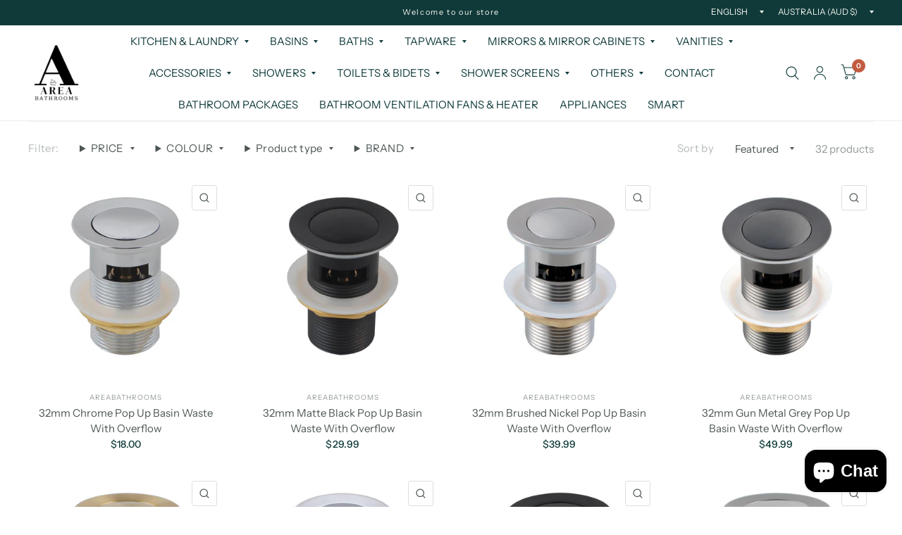

--- FILE ---
content_type: text/html; charset=utf-8
request_url: https://areabathrooms.com.au/collections/plug-waste
body_size: 41015
content:
<!doctype html><html class="no-js" lang="en" dir="ltr">
<head>
	<meta charset="utf-8">
	<meta http-equiv="X-UA-Compatible" content="IE=edge,chrome=1">
	<meta name="viewport" content="width=device-width, initial-scale=1, maximum-scale=5, viewport-fit=cover">
	<meta name="theme-color" content="#ffffff">
	<link rel="canonical" href="https://areabathrooms.com.au/collections/plug-waste">
	<link rel="preconnect" href="https://cdn.shopify.com" crossorigin>
	<link rel="preload" as="style" href="//areabathrooms.com.au/cdn/shop/t/9/assets/app.css?v=82856701746124106641694114704">

<link rel="preload" as="image" href="//areabathrooms.com.au/cdn/shop/products/pw01.01_d426cbee-7746-48be-ba75-df1f67d47f6e_20x20_crop_center.jpg?v=1660804942" imagesrcset="//areabathrooms.com.au/cdn/shop/products/pw01.01_d426cbee-7746-48be-ba75-df1f67d47f6e_375x375_crop_center.jpg?v=1660804942 375w,//areabathrooms.com.au/cdn/shop/products/pw01.01_d426cbee-7746-48be-ba75-df1f67d47f6e_800x800_crop_center.jpg?v=1660804942 800w" imagesizes="auto">


<link rel="preload" as="script" href="//areabathrooms.com.au/cdn/shop/t/9/assets/animations.min.js?v=43857518744990237831692254732">

<link rel="preload" as="script" href="//areabathrooms.com.au/cdn/shop/t/9/assets/vendor.min.js?v=78683302940824761911692254734">
<link rel="preload" as="script" href="//areabathrooms.com.au/cdn/shop/t/9/assets/app.js?v=22259070913988501941693323186">

<script>
window.lazySizesConfig = window.lazySizesConfig || {};
window.lazySizesConfig.expand = 150;
window.lazySizesConfig.loadMode = 1;
window.lazySizesConfig.loadHidden = false;
</script>


	<link rel="icon" type="image/png" href="//areabathrooms.com.au/cdn/shop/files/Original_size_AREA-3.png?crop=center&height=32&v=1657080823&width=32">

	<title>
		Plug Waste
		
		
		 &ndash; Area Bathrooms
	</title>

	

  <!-- Google Tag Manager -->
<script>(function(w,d,s,l,i){w[l]=w[l]||[];w[l].push({'gtm.start':
new Date().getTime(),event:'gtm.js'});var f=d.getElementsByTagName(s)[0],
j=d.createElement(s),dl=l!='dataLayer'?'&l='+l:'';j.async=true;j.src=
'https://www.googletagmanager.com/gtm.js?id='+i+dl;f.parentNode.insertBefore(j,f);
})(window,document,'script','dataLayer','GTM-58TFRL93');</script>
<!-- End Google Tag Manager --><link rel="preconnect" href="https://fonts.shopifycdn.com" crossorigin>

<meta property="og:site_name" content="Area Bathrooms">
<meta property="og:url" content="https://areabathrooms.com.au/collections/plug-waste">
<meta property="og:title" content="Plug Waste">
<meta property="og:type" content="product.group">
<meta property="og:description" content="Area Bathrooms offers a wide range of high-quality bathroom, kitchen &amp; laundry fixtures &amp; fittings at wholesale prices in Melbourne. Order online now."><meta name="twitter:card" content="summary_large_image">
<meta name="twitter:title" content="Plug Waste">
<meta name="twitter:description" content="Area Bathrooms offers a wide range of high-quality bathroom, kitchen &amp; laundry fixtures &amp; fittings at wholesale prices in Melbourne. Order online now.">


	<link href="//areabathrooms.com.au/cdn/shop/t/9/assets/app.css?v=82856701746124106641694114704" rel="stylesheet" type="text/css" media="all" />

	<style data-shopify>
	@font-face {
  font-family: "Instrument Sans";
  font-weight: 400;
  font-style: normal;
  font-display: swap;
  src: url("//areabathrooms.com.au/cdn/fonts/instrument_sans/instrumentsans_n4.db86542ae5e1596dbdb28c279ae6c2086c4c5bfa.woff2") format("woff2"),
       url("//areabathrooms.com.au/cdn/fonts/instrument_sans/instrumentsans_n4.510f1b081e58d08c30978f465518799851ef6d8b.woff") format("woff");
}

@font-face {
  font-family: "Instrument Sans";
  font-weight: 500;
  font-style: normal;
  font-display: swap;
  src: url("//areabathrooms.com.au/cdn/fonts/instrument_sans/instrumentsans_n5.1ce463e1cc056566f977610764d93d4704464858.woff2") format("woff2"),
       url("//areabathrooms.com.au/cdn/fonts/instrument_sans/instrumentsans_n5.9079eb7bba230c9d8d8d3a7d101aa9d9f40b6d14.woff") format("woff");
}

@font-face {
  font-family: "Instrument Sans";
  font-weight: 600;
  font-style: normal;
  font-display: swap;
  src: url("//areabathrooms.com.au/cdn/fonts/instrument_sans/instrumentsans_n6.27dc66245013a6f7f317d383a3cc9a0c347fb42d.woff2") format("woff2"),
       url("//areabathrooms.com.au/cdn/fonts/instrument_sans/instrumentsans_n6.1a71efbeeb140ec495af80aad612ad55e19e6d0e.woff") format("woff");
}

@font-face {
  font-family: "Instrument Sans";
  font-weight: 400;
  font-style: italic;
  font-display: swap;
  src: url("//areabathrooms.com.au/cdn/fonts/instrument_sans/instrumentsans_i4.028d3c3cd8d085648c808ceb20cd2fd1eb3560e5.woff2") format("woff2"),
       url("//areabathrooms.com.au/cdn/fonts/instrument_sans/instrumentsans_i4.7e90d82df8dee29a99237cd19cc529d2206706a2.woff") format("woff");
}

@font-face {
  font-family: "Instrument Sans";
  font-weight: 600;
  font-style: italic;
  font-display: swap;
  src: url("//areabathrooms.com.au/cdn/fonts/instrument_sans/instrumentsans_i6.ba8063f6adfa1e7ffe690cc5efa600a1e0a8ec32.woff2") format("woff2"),
       url("//areabathrooms.com.au/cdn/fonts/instrument_sans/instrumentsans_i6.a5bb29b76a0bb820ddaa9417675a5d0bafaa8c1f.woff") format("woff");
}


		@font-face {
  font-family: "Libre Baskerville";
  font-weight: 700;
  font-style: normal;
  font-display: swap;
  src: url("//areabathrooms.com.au/cdn/fonts/libre_baskerville/librebaskerville_n7.eb83ab550f8363268d3cb412ad3d4776b2bc22b9.woff2") format("woff2"),
       url("//areabathrooms.com.au/cdn/fonts/libre_baskerville/librebaskerville_n7.5bb0de4f2b64b2f68c7e0de8d18bc3455494f553.woff") format("woff");
}

@font-face {
  font-family: "Libre Baskerville";
  font-weight: 400;
  font-style: normal;
  font-display: swap;
  src: url("//areabathrooms.com.au/cdn/fonts/libre_baskerville/librebaskerville_n4.2ec9ee517e3ce28d5f1e6c6e75efd8a97e59c189.woff2") format("woff2"),
       url("//areabathrooms.com.au/cdn/fonts/libre_baskerville/librebaskerville_n4.323789551b85098885c8eccedfb1bd8f25f56007.woff") format("woff");
}

h1,h2,h3,h4,h5,h6,
	.h1,.h2,.h3,.h4,.h5,.h6,
	.logolink.text-logo,
	.customer-addresses .my-address .address-index {
		font-style: normal;
		font-weight: 700;
		font-family: "Libre Baskerville", serif;
	}
	body,
	.body-font,
	.thb-product-detail .product-title {
		font-style: normal;
		font-weight: 400;
		font-family: "Instrument Sans", sans-serif;
	}
	:root {
		--font-body-scale: 1.0;
		--font-heading-scale: 1.0;
		--font-navigation-scale: 1.0;
		--font-product-title-scale: 1.0;
		--font-product-title-line-height-scale: 1.0;
		--button-letter-spacing: 0.2em;--bg-body: #ffffff;
			--bg-body-rgb: 255, 255, 255;
			--bg-color-side-panel-footer: #fafafa;--color-accent: #4d5656;
			--color-accent-rgb: 77, 86, 86;--color-accent2: #c25b41;--color-accent3: #f6f6f0;--color-border: #eeeeee;--color-overlay-rgb: 12, 13, 13;--color-form-border: #dedede;--color-announcement-bar-text: #f6f6f0;--color-announcement-bar-bg: #103a3a;--color-header-bg: #ffffff;
			--color-header-bg-rgb: 255, 255, 255;--color-header-text: #103a3a;
			--color-header-text-rgb: 16, 58, 58;--color-header-links: #103a3a;--color-header-links-hover: #c25b41;--color-header-icons: #103a3a;--solid-button-label: #ffffff;--outline-button-label: #103a3a;--color-price: #103a3a;--color-star: #f1b824;--section-spacing-mobile: 50px;--section-spacing-desktop: 100px;--button-border-radius: 3px;--color-badge-text: #ffffff;--color-badge-sold-out: #939393;--color-badge-sale: #c25b41;--badge-corner-radius: 1px;--color-inventory-instock: #279A4B;--color-inventory-lowstock: #FB9E5B;--color-footer-bar-bg: #c25b41;--color-footer-bar-text: #f6f6f0;--color-footer-text: #103a3a;
			--color-footer-text-rgb: 16, 58, 58;--color-footer-link: #103a3a;--color-footer-link-hover: #c25b41;--color-footer-border: #2b2b2b;
			--color-footer-border-rgb: 43, 43, 43;--color-footer-bg: #f6f6f0;}
</style>


	<script>
		window.theme = window.theme || {};
		theme = {
			settings: {
				money_with_currency_format:"${{amount}}",
				cart_drawer:true},
			routes: {
				root_url: '/',
				cart_url: '/cart',
				cart_add_url: '/cart/add',
				search_url: '/search',
				collections_url: '/collections',
				cart_change_url: '/cart/change',
				cart_update_url: '/cart/update',
				predictive_search_url: '/search/suggest',
			},
			variantStrings: {
        addToCart: `Add to cart`,
        soldOut: `Sold Out`,
        unavailable: `Unavailable`,
      },
			strings: {
				requiresTerms: `You must agree with the terms and conditions of sales to check out`,
			}
		};
	</script>
	<script>window.performance && window.performance.mark && window.performance.mark('shopify.content_for_header.start');</script><meta name="facebook-domain-verification" content="8323sgxa0akrge3kt17x8nziqhu987">
<meta name="facebook-domain-verification" content="741py7f208hrf57n1g6wydj7tb3un0">
<meta name="google-site-verification" content="dsjMgXsgMP9FMiaWFgzizVZW55x4AriD-2aVsEdiaB8">
<meta id="shopify-digital-wallet" name="shopify-digital-wallet" content="/62043816141/digital_wallets/dialog">
<meta name="shopify-checkout-api-token" content="7127cda88f5d50209786756cda841130">
<meta id="in-context-paypal-metadata" data-shop-id="62043816141" data-venmo-supported="false" data-environment="production" data-locale="en_US" data-paypal-v4="true" data-currency="AUD">
<link rel="alternate" type="application/atom+xml" title="Feed" href="/collections/plug-waste.atom" />
<link rel="next" href="/collections/plug-waste?page=2">
<link rel="alternate" type="application/json+oembed" href="https://areabathrooms.com.au/collections/plug-waste.oembed">
<script async="async" src="/checkouts/internal/preloads.js?locale=en-AU"></script>
<link rel="preconnect" href="https://shop.app" crossorigin="anonymous">
<script async="async" src="https://shop.app/checkouts/internal/preloads.js?locale=en-AU&shop_id=62043816141" crossorigin="anonymous"></script>
<script id="apple-pay-shop-capabilities" type="application/json">{"shopId":62043816141,"countryCode":"AU","currencyCode":"AUD","merchantCapabilities":["supports3DS"],"merchantId":"gid:\/\/shopify\/Shop\/62043816141","merchantName":"Area Bathrooms","requiredBillingContactFields":["postalAddress","email","phone"],"requiredShippingContactFields":["postalAddress","email","phone"],"shippingType":"shipping","supportedNetworks":["visa","masterCard","amex","jcb"],"total":{"type":"pending","label":"Area Bathrooms","amount":"1.00"},"shopifyPaymentsEnabled":true,"supportsSubscriptions":true}</script>
<script id="shopify-features" type="application/json">{"accessToken":"7127cda88f5d50209786756cda841130","betas":["rich-media-storefront-analytics"],"domain":"areabathrooms.com.au","predictiveSearch":true,"shopId":62043816141,"locale":"en"}</script>
<script>var Shopify = Shopify || {};
Shopify.shop = "areabathrooms.myshopify.com";
Shopify.locale = "en";
Shopify.currency = {"active":"AUD","rate":"1.0"};
Shopify.country = "AU";
Shopify.theme = {"name":"Updated copy of Habitat","id":131225059533,"schema_name":"Habitat","schema_version":"2.2.1","theme_store_id":1581,"role":"main"};
Shopify.theme.handle = "null";
Shopify.theme.style = {"id":null,"handle":null};
Shopify.cdnHost = "areabathrooms.com.au/cdn";
Shopify.routes = Shopify.routes || {};
Shopify.routes.root = "/";</script>
<script type="module">!function(o){(o.Shopify=o.Shopify||{}).modules=!0}(window);</script>
<script>!function(o){function n(){var o=[];function n(){o.push(Array.prototype.slice.apply(arguments))}return n.q=o,n}var t=o.Shopify=o.Shopify||{};t.loadFeatures=n(),t.autoloadFeatures=n()}(window);</script>
<script>
  window.ShopifyPay = window.ShopifyPay || {};
  window.ShopifyPay.apiHost = "shop.app\/pay";
  window.ShopifyPay.redirectState = null;
</script>
<script id="shop-js-analytics" type="application/json">{"pageType":"collection"}</script>
<script defer="defer" async type="module" src="//areabathrooms.com.au/cdn/shopifycloud/shop-js/modules/v2/client.init-shop-cart-sync_BT-GjEfc.en.esm.js"></script>
<script defer="defer" async type="module" src="//areabathrooms.com.au/cdn/shopifycloud/shop-js/modules/v2/chunk.common_D58fp_Oc.esm.js"></script>
<script defer="defer" async type="module" src="//areabathrooms.com.au/cdn/shopifycloud/shop-js/modules/v2/chunk.modal_xMitdFEc.esm.js"></script>
<script type="module">
  await import("//areabathrooms.com.au/cdn/shopifycloud/shop-js/modules/v2/client.init-shop-cart-sync_BT-GjEfc.en.esm.js");
await import("//areabathrooms.com.au/cdn/shopifycloud/shop-js/modules/v2/chunk.common_D58fp_Oc.esm.js");
await import("//areabathrooms.com.au/cdn/shopifycloud/shop-js/modules/v2/chunk.modal_xMitdFEc.esm.js");

  window.Shopify.SignInWithShop?.initShopCartSync?.({"fedCMEnabled":true,"windoidEnabled":true});

</script>
<script>
  window.Shopify = window.Shopify || {};
  if (!window.Shopify.featureAssets) window.Shopify.featureAssets = {};
  window.Shopify.featureAssets['shop-js'] = {"shop-cart-sync":["modules/v2/client.shop-cart-sync_DZOKe7Ll.en.esm.js","modules/v2/chunk.common_D58fp_Oc.esm.js","modules/v2/chunk.modal_xMitdFEc.esm.js"],"init-fed-cm":["modules/v2/client.init-fed-cm_B6oLuCjv.en.esm.js","modules/v2/chunk.common_D58fp_Oc.esm.js","modules/v2/chunk.modal_xMitdFEc.esm.js"],"shop-cash-offers":["modules/v2/client.shop-cash-offers_D2sdYoxE.en.esm.js","modules/v2/chunk.common_D58fp_Oc.esm.js","modules/v2/chunk.modal_xMitdFEc.esm.js"],"shop-login-button":["modules/v2/client.shop-login-button_QeVjl5Y3.en.esm.js","modules/v2/chunk.common_D58fp_Oc.esm.js","modules/v2/chunk.modal_xMitdFEc.esm.js"],"pay-button":["modules/v2/client.pay-button_DXTOsIq6.en.esm.js","modules/v2/chunk.common_D58fp_Oc.esm.js","modules/v2/chunk.modal_xMitdFEc.esm.js"],"shop-button":["modules/v2/client.shop-button_DQZHx9pm.en.esm.js","modules/v2/chunk.common_D58fp_Oc.esm.js","modules/v2/chunk.modal_xMitdFEc.esm.js"],"avatar":["modules/v2/client.avatar_BTnouDA3.en.esm.js"],"init-windoid":["modules/v2/client.init-windoid_CR1B-cfM.en.esm.js","modules/v2/chunk.common_D58fp_Oc.esm.js","modules/v2/chunk.modal_xMitdFEc.esm.js"],"init-shop-for-new-customer-accounts":["modules/v2/client.init-shop-for-new-customer-accounts_C_vY_xzh.en.esm.js","modules/v2/client.shop-login-button_QeVjl5Y3.en.esm.js","modules/v2/chunk.common_D58fp_Oc.esm.js","modules/v2/chunk.modal_xMitdFEc.esm.js"],"init-shop-email-lookup-coordinator":["modules/v2/client.init-shop-email-lookup-coordinator_BI7n9ZSv.en.esm.js","modules/v2/chunk.common_D58fp_Oc.esm.js","modules/v2/chunk.modal_xMitdFEc.esm.js"],"init-shop-cart-sync":["modules/v2/client.init-shop-cart-sync_BT-GjEfc.en.esm.js","modules/v2/chunk.common_D58fp_Oc.esm.js","modules/v2/chunk.modal_xMitdFEc.esm.js"],"shop-toast-manager":["modules/v2/client.shop-toast-manager_DiYdP3xc.en.esm.js","modules/v2/chunk.common_D58fp_Oc.esm.js","modules/v2/chunk.modal_xMitdFEc.esm.js"],"init-customer-accounts":["modules/v2/client.init-customer-accounts_D9ZNqS-Q.en.esm.js","modules/v2/client.shop-login-button_QeVjl5Y3.en.esm.js","modules/v2/chunk.common_D58fp_Oc.esm.js","modules/v2/chunk.modal_xMitdFEc.esm.js"],"init-customer-accounts-sign-up":["modules/v2/client.init-customer-accounts-sign-up_iGw4briv.en.esm.js","modules/v2/client.shop-login-button_QeVjl5Y3.en.esm.js","modules/v2/chunk.common_D58fp_Oc.esm.js","modules/v2/chunk.modal_xMitdFEc.esm.js"],"shop-follow-button":["modules/v2/client.shop-follow-button_CqMgW2wH.en.esm.js","modules/v2/chunk.common_D58fp_Oc.esm.js","modules/v2/chunk.modal_xMitdFEc.esm.js"],"checkout-modal":["modules/v2/client.checkout-modal_xHeaAweL.en.esm.js","modules/v2/chunk.common_D58fp_Oc.esm.js","modules/v2/chunk.modal_xMitdFEc.esm.js"],"shop-login":["modules/v2/client.shop-login_D91U-Q7h.en.esm.js","modules/v2/chunk.common_D58fp_Oc.esm.js","modules/v2/chunk.modal_xMitdFEc.esm.js"],"lead-capture":["modules/v2/client.lead-capture_BJmE1dJe.en.esm.js","modules/v2/chunk.common_D58fp_Oc.esm.js","modules/v2/chunk.modal_xMitdFEc.esm.js"],"payment-terms":["modules/v2/client.payment-terms_Ci9AEqFq.en.esm.js","modules/v2/chunk.common_D58fp_Oc.esm.js","modules/v2/chunk.modal_xMitdFEc.esm.js"]};
</script>
<script id="__st">var __st={"a":62043816141,"offset":39600,"reqid":"6db3299b-1d78-4da9-97d0-d2fd15cedf33-1769150481","pageurl":"areabathrooms.com.au\/collections\/plug-waste","u":"ebe159bfa195","p":"collection","rtyp":"collection","rid":284504719565};</script>
<script>window.ShopifyPaypalV4VisibilityTracking = true;</script>
<script id="captcha-bootstrap">!function(){'use strict';const t='contact',e='account',n='new_comment',o=[[t,t],['blogs',n],['comments',n],[t,'customer']],c=[[e,'customer_login'],[e,'guest_login'],[e,'recover_customer_password'],[e,'create_customer']],r=t=>t.map((([t,e])=>`form[action*='/${t}']:not([data-nocaptcha='true']) input[name='form_type'][value='${e}']`)).join(','),a=t=>()=>t?[...document.querySelectorAll(t)].map((t=>t.form)):[];function s(){const t=[...o],e=r(t);return a(e)}const i='password',u='form_key',d=['recaptcha-v3-token','g-recaptcha-response','h-captcha-response',i],f=()=>{try{return window.sessionStorage}catch{return}},m='__shopify_v',_=t=>t.elements[u];function p(t,e,n=!1){try{const o=window.sessionStorage,c=JSON.parse(o.getItem(e)),{data:r}=function(t){const{data:e,action:n}=t;return t[m]||n?{data:e,action:n}:{data:t,action:n}}(c);for(const[e,n]of Object.entries(r))t.elements[e]&&(t.elements[e].value=n);n&&o.removeItem(e)}catch(o){console.error('form repopulation failed',{error:o})}}const l='form_type',E='cptcha';function T(t){t.dataset[E]=!0}const w=window,h=w.document,L='Shopify',v='ce_forms',y='captcha';let A=!1;((t,e)=>{const n=(g='f06e6c50-85a8-45c8-87d0-21a2b65856fe',I='https://cdn.shopify.com/shopifycloud/storefront-forms-hcaptcha/ce_storefront_forms_captcha_hcaptcha.v1.5.2.iife.js',D={infoText:'Protected by hCaptcha',privacyText:'Privacy',termsText:'Terms'},(t,e,n)=>{const o=w[L][v],c=o.bindForm;if(c)return c(t,g,e,D).then(n);var r;o.q.push([[t,g,e,D],n]),r=I,A||(h.body.append(Object.assign(h.createElement('script'),{id:'captcha-provider',async:!0,src:r})),A=!0)});var g,I,D;w[L]=w[L]||{},w[L][v]=w[L][v]||{},w[L][v].q=[],w[L][y]=w[L][y]||{},w[L][y].protect=function(t,e){n(t,void 0,e),T(t)},Object.freeze(w[L][y]),function(t,e,n,w,h,L){const[v,y,A,g]=function(t,e,n){const i=e?o:[],u=t?c:[],d=[...i,...u],f=r(d),m=r(i),_=r(d.filter((([t,e])=>n.includes(e))));return[a(f),a(m),a(_),s()]}(w,h,L),I=t=>{const e=t.target;return e instanceof HTMLFormElement?e:e&&e.form},D=t=>v().includes(t);t.addEventListener('submit',(t=>{const e=I(t);if(!e)return;const n=D(e)&&!e.dataset.hcaptchaBound&&!e.dataset.recaptchaBound,o=_(e),c=g().includes(e)&&(!o||!o.value);(n||c)&&t.preventDefault(),c&&!n&&(function(t){try{if(!f())return;!function(t){const e=f();if(!e)return;const n=_(t);if(!n)return;const o=n.value;o&&e.removeItem(o)}(t);const e=Array.from(Array(32),(()=>Math.random().toString(36)[2])).join('');!function(t,e){_(t)||t.append(Object.assign(document.createElement('input'),{type:'hidden',name:u})),t.elements[u].value=e}(t,e),function(t,e){const n=f();if(!n)return;const o=[...t.querySelectorAll(`input[type='${i}']`)].map((({name:t})=>t)),c=[...d,...o],r={};for(const[a,s]of new FormData(t).entries())c.includes(a)||(r[a]=s);n.setItem(e,JSON.stringify({[m]:1,action:t.action,data:r}))}(t,e)}catch(e){console.error('failed to persist form',e)}}(e),e.submit())}));const S=(t,e)=>{t&&!t.dataset[E]&&(n(t,e.some((e=>e===t))),T(t))};for(const o of['focusin','change'])t.addEventListener(o,(t=>{const e=I(t);D(e)&&S(e,y())}));const B=e.get('form_key'),M=e.get(l),P=B&&M;t.addEventListener('DOMContentLoaded',(()=>{const t=y();if(P)for(const e of t)e.elements[l].value===M&&p(e,B);[...new Set([...A(),...v().filter((t=>'true'===t.dataset.shopifyCaptcha))])].forEach((e=>S(e,t)))}))}(h,new URLSearchParams(w.location.search),n,t,e,['guest_login'])})(!0,!0)}();</script>
<script integrity="sha256-4kQ18oKyAcykRKYeNunJcIwy7WH5gtpwJnB7kiuLZ1E=" data-source-attribution="shopify.loadfeatures" defer="defer" src="//areabathrooms.com.au/cdn/shopifycloud/storefront/assets/storefront/load_feature-a0a9edcb.js" crossorigin="anonymous"></script>
<script crossorigin="anonymous" defer="defer" src="//areabathrooms.com.au/cdn/shopifycloud/storefront/assets/shopify_pay/storefront-65b4c6d7.js?v=20250812"></script>
<script data-source-attribution="shopify.dynamic_checkout.dynamic.init">var Shopify=Shopify||{};Shopify.PaymentButton=Shopify.PaymentButton||{isStorefrontPortableWallets:!0,init:function(){window.Shopify.PaymentButton.init=function(){};var t=document.createElement("script");t.src="https://areabathrooms.com.au/cdn/shopifycloud/portable-wallets/latest/portable-wallets.en.js",t.type="module",document.head.appendChild(t)}};
</script>
<script data-source-attribution="shopify.dynamic_checkout.buyer_consent">
  function portableWalletsHideBuyerConsent(e){var t=document.getElementById("shopify-buyer-consent"),n=document.getElementById("shopify-subscription-policy-button");t&&n&&(t.classList.add("hidden"),t.setAttribute("aria-hidden","true"),n.removeEventListener("click",e))}function portableWalletsShowBuyerConsent(e){var t=document.getElementById("shopify-buyer-consent"),n=document.getElementById("shopify-subscription-policy-button");t&&n&&(t.classList.remove("hidden"),t.removeAttribute("aria-hidden"),n.addEventListener("click",e))}window.Shopify?.PaymentButton&&(window.Shopify.PaymentButton.hideBuyerConsent=portableWalletsHideBuyerConsent,window.Shopify.PaymentButton.showBuyerConsent=portableWalletsShowBuyerConsent);
</script>
<script data-source-attribution="shopify.dynamic_checkout.cart.bootstrap">document.addEventListener("DOMContentLoaded",(function(){function t(){return document.querySelector("shopify-accelerated-checkout-cart, shopify-accelerated-checkout")}if(t())Shopify.PaymentButton.init();else{new MutationObserver((function(e,n){t()&&(Shopify.PaymentButton.init(),n.disconnect())})).observe(document.body,{childList:!0,subtree:!0})}}));
</script>
<link id="shopify-accelerated-checkout-styles" rel="stylesheet" media="screen" href="https://areabathrooms.com.au/cdn/shopifycloud/portable-wallets/latest/accelerated-checkout-backwards-compat.css" crossorigin="anonymous">
<style id="shopify-accelerated-checkout-cart">
        #shopify-buyer-consent {
  margin-top: 1em;
  display: inline-block;
  width: 100%;
}

#shopify-buyer-consent.hidden {
  display: none;
}

#shopify-subscription-policy-button {
  background: none;
  border: none;
  padding: 0;
  text-decoration: underline;
  font-size: inherit;
  cursor: pointer;
}

#shopify-subscription-policy-button::before {
  box-shadow: none;
}

      </style>

<script>window.performance && window.performance.mark && window.performance.mark('shopify.content_for_header.end');</script> <!-- Header hook for plugins -->

	<script>document.documentElement.className = document.documentElement.className.replace('no-js', 'js');</script>
  <script async src="https://www.googletagmanager.com/gtag/js?id=G-QQ9KH5LV0N"></script>
<script>
  window.dataLayer = window.dataLayer || [];
  function gtag(){dataLayer.push(arguments);}
  gtag('js', new Date());

  gtag('config', 'G-QQ9KH5LV0N');
</script> 
<script type="text/javascript" src="//cdn.rlets.com/capture_configs/43e/63d/c69/c584669aa2a0aef66717092.js" async="async"></script>
<!-- LocaliQ - Dynamic Remarketing - Version 1.1 START -->
<!-- CODE SETTINGS START -->

<!-- Please add your alpha2 code, you can find it here: https://help.shopify.com/en/api/custom-storefronts/storefront-api/reference/enum/countrycode -->


<!-- 
set your product id values are default, product_id, parent_id, sku
1. If it looks like shopify_US_81191654332_1055121650148, then keep dc_product_id set to default
2. If it looks like 1055121650148 then set the value dc_product_id to product_id
3. If it looks like the main id 81191654332 then set the value dc_product_id to parent_id
4. If it looks like a sku then set the value dc_product_id to sku
-->


<!-- CODE SETTINGS END -->
<!-- ------------------------------------ -->
<!-- DO NOT EDIT ANYTHING BELOW THIS LINE -->







<script>
	dataLayer.push({
    
      'event': 'DynamicRemarketing',
      'ecomm_pagetype': 'category',
      'currency': 'AUD',
      
      
    
	});
</script>
<!-- LocaliQ - Dynamic Remarketing - Version 1.1 END -->

<script src="https://cdn.shopify.com/extensions/e8878072-2f6b-4e89-8082-94b04320908d/inbox-1254/assets/inbox-chat-loader.js" type="text/javascript" defer="defer"></script>
<link href="https://cdn.shopify.com/extensions/0199a438-2b43-7d72-ba8c-f8472dfb5cdc/promotion-popup-allnew-26/assets/popup-main.css" rel="stylesheet" type="text/css" media="all">
<link href="https://monorail-edge.shopifysvc.com" rel="dns-prefetch">
<script>(function(){if ("sendBeacon" in navigator && "performance" in window) {try {var session_token_from_headers = performance.getEntriesByType('navigation')[0].serverTiming.find(x => x.name == '_s').description;} catch {var session_token_from_headers = undefined;}var session_cookie_matches = document.cookie.match(/_shopify_s=([^;]*)/);var session_token_from_cookie = session_cookie_matches && session_cookie_matches.length === 2 ? session_cookie_matches[1] : "";var session_token = session_token_from_headers || session_token_from_cookie || "";function handle_abandonment_event(e) {var entries = performance.getEntries().filter(function(entry) {return /monorail-edge.shopifysvc.com/.test(entry.name);});if (!window.abandonment_tracked && entries.length === 0) {window.abandonment_tracked = true;var currentMs = Date.now();var navigation_start = performance.timing.navigationStart;var payload = {shop_id: 62043816141,url: window.location.href,navigation_start,duration: currentMs - navigation_start,session_token,page_type: "collection"};window.navigator.sendBeacon("https://monorail-edge.shopifysvc.com/v1/produce", JSON.stringify({schema_id: "online_store_buyer_site_abandonment/1.1",payload: payload,metadata: {event_created_at_ms: currentMs,event_sent_at_ms: currentMs}}));}}window.addEventListener('pagehide', handle_abandonment_event);}}());</script>
<script id="web-pixels-manager-setup">(function e(e,d,r,n,o){if(void 0===o&&(o={}),!Boolean(null===(a=null===(i=window.Shopify)||void 0===i?void 0:i.analytics)||void 0===a?void 0:a.replayQueue)){var i,a;window.Shopify=window.Shopify||{};var t=window.Shopify;t.analytics=t.analytics||{};var s=t.analytics;s.replayQueue=[],s.publish=function(e,d,r){return s.replayQueue.push([e,d,r]),!0};try{self.performance.mark("wpm:start")}catch(e){}var l=function(){var e={modern:/Edge?\/(1{2}[4-9]|1[2-9]\d|[2-9]\d{2}|\d{4,})\.\d+(\.\d+|)|Firefox\/(1{2}[4-9]|1[2-9]\d|[2-9]\d{2}|\d{4,})\.\d+(\.\d+|)|Chrom(ium|e)\/(9{2}|\d{3,})\.\d+(\.\d+|)|(Maci|X1{2}).+ Version\/(15\.\d+|(1[6-9]|[2-9]\d|\d{3,})\.\d+)([,.]\d+|)( \(\w+\)|)( Mobile\/\w+|) Safari\/|Chrome.+OPR\/(9{2}|\d{3,})\.\d+\.\d+|(CPU[ +]OS|iPhone[ +]OS|CPU[ +]iPhone|CPU IPhone OS|CPU iPad OS)[ +]+(15[._]\d+|(1[6-9]|[2-9]\d|\d{3,})[._]\d+)([._]\d+|)|Android:?[ /-](13[3-9]|1[4-9]\d|[2-9]\d{2}|\d{4,})(\.\d+|)(\.\d+|)|Android.+Firefox\/(13[5-9]|1[4-9]\d|[2-9]\d{2}|\d{4,})\.\d+(\.\d+|)|Android.+Chrom(ium|e)\/(13[3-9]|1[4-9]\d|[2-9]\d{2}|\d{4,})\.\d+(\.\d+|)|SamsungBrowser\/([2-9]\d|\d{3,})\.\d+/,legacy:/Edge?\/(1[6-9]|[2-9]\d|\d{3,})\.\d+(\.\d+|)|Firefox\/(5[4-9]|[6-9]\d|\d{3,})\.\d+(\.\d+|)|Chrom(ium|e)\/(5[1-9]|[6-9]\d|\d{3,})\.\d+(\.\d+|)([\d.]+$|.*Safari\/(?![\d.]+ Edge\/[\d.]+$))|(Maci|X1{2}).+ Version\/(10\.\d+|(1[1-9]|[2-9]\d|\d{3,})\.\d+)([,.]\d+|)( \(\w+\)|)( Mobile\/\w+|) Safari\/|Chrome.+OPR\/(3[89]|[4-9]\d|\d{3,})\.\d+\.\d+|(CPU[ +]OS|iPhone[ +]OS|CPU[ +]iPhone|CPU IPhone OS|CPU iPad OS)[ +]+(10[._]\d+|(1[1-9]|[2-9]\d|\d{3,})[._]\d+)([._]\d+|)|Android:?[ /-](13[3-9]|1[4-9]\d|[2-9]\d{2}|\d{4,})(\.\d+|)(\.\d+|)|Mobile Safari.+OPR\/([89]\d|\d{3,})\.\d+\.\d+|Android.+Firefox\/(13[5-9]|1[4-9]\d|[2-9]\d{2}|\d{4,})\.\d+(\.\d+|)|Android.+Chrom(ium|e)\/(13[3-9]|1[4-9]\d|[2-9]\d{2}|\d{4,})\.\d+(\.\d+|)|Android.+(UC? ?Browser|UCWEB|U3)[ /]?(15\.([5-9]|\d{2,})|(1[6-9]|[2-9]\d|\d{3,})\.\d+)\.\d+|SamsungBrowser\/(5\.\d+|([6-9]|\d{2,})\.\d+)|Android.+MQ{2}Browser\/(14(\.(9|\d{2,})|)|(1[5-9]|[2-9]\d|\d{3,})(\.\d+|))(\.\d+|)|K[Aa][Ii]OS\/(3\.\d+|([4-9]|\d{2,})\.\d+)(\.\d+|)/},d=e.modern,r=e.legacy,n=navigator.userAgent;return n.match(d)?"modern":n.match(r)?"legacy":"unknown"}(),u="modern"===l?"modern":"legacy",c=(null!=n?n:{modern:"",legacy:""})[u],f=function(e){return[e.baseUrl,"/wpm","/b",e.hashVersion,"modern"===e.buildTarget?"m":"l",".js"].join("")}({baseUrl:d,hashVersion:r,buildTarget:u}),m=function(e){var d=e.version,r=e.bundleTarget,n=e.surface,o=e.pageUrl,i=e.monorailEndpoint;return{emit:function(e){var a=e.status,t=e.errorMsg,s=(new Date).getTime(),l=JSON.stringify({metadata:{event_sent_at_ms:s},events:[{schema_id:"web_pixels_manager_load/3.1",payload:{version:d,bundle_target:r,page_url:o,status:a,surface:n,error_msg:t},metadata:{event_created_at_ms:s}}]});if(!i)return console&&console.warn&&console.warn("[Web Pixels Manager] No Monorail endpoint provided, skipping logging."),!1;try{return self.navigator.sendBeacon.bind(self.navigator)(i,l)}catch(e){}var u=new XMLHttpRequest;try{return u.open("POST",i,!0),u.setRequestHeader("Content-Type","text/plain"),u.send(l),!0}catch(e){return console&&console.warn&&console.warn("[Web Pixels Manager] Got an unhandled error while logging to Monorail."),!1}}}}({version:r,bundleTarget:l,surface:e.surface,pageUrl:self.location.href,monorailEndpoint:e.monorailEndpoint});try{o.browserTarget=l,function(e){var d=e.src,r=e.async,n=void 0===r||r,o=e.onload,i=e.onerror,a=e.sri,t=e.scriptDataAttributes,s=void 0===t?{}:t,l=document.createElement("script"),u=document.querySelector("head"),c=document.querySelector("body");if(l.async=n,l.src=d,a&&(l.integrity=a,l.crossOrigin="anonymous"),s)for(var f in s)if(Object.prototype.hasOwnProperty.call(s,f))try{l.dataset[f]=s[f]}catch(e){}if(o&&l.addEventListener("load",o),i&&l.addEventListener("error",i),u)u.appendChild(l);else{if(!c)throw new Error("Did not find a head or body element to append the script");c.appendChild(l)}}({src:f,async:!0,onload:function(){if(!function(){var e,d;return Boolean(null===(d=null===(e=window.Shopify)||void 0===e?void 0:e.analytics)||void 0===d?void 0:d.initialized)}()){var d=window.webPixelsManager.init(e)||void 0;if(d){var r=window.Shopify.analytics;r.replayQueue.forEach((function(e){var r=e[0],n=e[1],o=e[2];d.publishCustomEvent(r,n,o)})),r.replayQueue=[],r.publish=d.publishCustomEvent,r.visitor=d.visitor,r.initialized=!0}}},onerror:function(){return m.emit({status:"failed",errorMsg:"".concat(f," has failed to load")})},sri:function(e){var d=/^sha384-[A-Za-z0-9+/=]+$/;return"string"==typeof e&&d.test(e)}(c)?c:"",scriptDataAttributes:o}),m.emit({status:"loading"})}catch(e){m.emit({status:"failed",errorMsg:(null==e?void 0:e.message)||"Unknown error"})}}})({shopId: 62043816141,storefrontBaseUrl: "https://areabathrooms.com.au",extensionsBaseUrl: "https://extensions.shopifycdn.com/cdn/shopifycloud/web-pixels-manager",monorailEndpoint: "https://monorail-edge.shopifysvc.com/unstable/produce_batch",surface: "storefront-renderer",enabledBetaFlags: ["2dca8a86"],webPixelsConfigList: [{"id":"114294989","configuration":"{\"pixel_id\":\"1007311847305694\",\"pixel_type\":\"facebook_pixel\",\"metaapp_system_user_token\":\"-\"}","eventPayloadVersion":"v1","runtimeContext":"OPEN","scriptVersion":"ca16bc87fe92b6042fbaa3acc2fbdaa6","type":"APP","apiClientId":2329312,"privacyPurposes":["ANALYTICS","MARKETING","SALE_OF_DATA"],"dataSharingAdjustments":{"protectedCustomerApprovalScopes":["read_customer_address","read_customer_email","read_customer_name","read_customer_personal_data","read_customer_phone"]}},{"id":"21921997","eventPayloadVersion":"1","runtimeContext":"LAX","scriptVersion":"1","type":"CUSTOM","privacyPurposes":["ANALYTICS","MARKETING","SALE_OF_DATA"],"name":"LocaliQ Pixel"},{"id":"shopify-app-pixel","configuration":"{}","eventPayloadVersion":"v1","runtimeContext":"STRICT","scriptVersion":"0450","apiClientId":"shopify-pixel","type":"APP","privacyPurposes":["ANALYTICS","MARKETING"]},{"id":"shopify-custom-pixel","eventPayloadVersion":"v1","runtimeContext":"LAX","scriptVersion":"0450","apiClientId":"shopify-pixel","type":"CUSTOM","privacyPurposes":["ANALYTICS","MARKETING"]}],isMerchantRequest: false,initData: {"shop":{"name":"Area Bathrooms","paymentSettings":{"currencyCode":"AUD"},"myshopifyDomain":"areabathrooms.myshopify.com","countryCode":"AU","storefrontUrl":"https:\/\/areabathrooms.com.au"},"customer":null,"cart":null,"checkout":null,"productVariants":[],"purchasingCompany":null},},"https://areabathrooms.com.au/cdn","fcfee988w5aeb613cpc8e4bc33m6693e112",{"modern":"","legacy":""},{"shopId":"62043816141","storefrontBaseUrl":"https:\/\/areabathrooms.com.au","extensionBaseUrl":"https:\/\/extensions.shopifycdn.com\/cdn\/shopifycloud\/web-pixels-manager","surface":"storefront-renderer","enabledBetaFlags":"[\"2dca8a86\"]","isMerchantRequest":"false","hashVersion":"fcfee988w5aeb613cpc8e4bc33m6693e112","publish":"custom","events":"[[\"page_viewed\",{}],[\"collection_viewed\",{\"collection\":{\"id\":\"284504719565\",\"title\":\"Plug Waste\",\"productVariants\":[{\"price\":{\"amount\":18.0,\"currencyCode\":\"AUD\"},\"product\":{\"title\":\"32mm Chrome Pop Up Basin Waste With Overflow\",\"vendor\":\"Areabathrooms\",\"id\":\"7032646795469\",\"untranslatedTitle\":\"32mm Chrome Pop Up Basin Waste With Overflow\",\"url\":\"\/products\/norico-32-40mm-solid-brass-basin-pop-up-waste-with-overflow-chrome\",\"type\":\"\"},\"id\":\"41033412837581\",\"image\":{\"src\":\"\/\/areabathrooms.com.au\/cdn\/shop\/products\/pw01.01_d426cbee-7746-48be-ba75-df1f67d47f6e.jpg?v=1660804942\"},\"sku\":\"CH001.PUW\",\"title\":\"Default Title\",\"untranslatedTitle\":\"Default Title\"},{\"price\":{\"amount\":29.99,\"currencyCode\":\"AUD\"},\"product\":{\"title\":\"32mm Matte Black Pop Up Basin Waste With Overflow\",\"vendor\":\"Areabathrooms\",\"id\":\"7032646861005\",\"untranslatedTitle\":\"32mm Matte Black Pop Up Basin Waste With Overflow\",\"url\":\"\/products\/norico-32-40mm-solid-brass-basin-pop-up-waste-with-overflow-matte-black\",\"type\":\"\"},\"id\":\"41033412903117\",\"image\":{\"src\":\"\/\/areabathrooms.com.au\/cdn\/shop\/products\/pw01.02_d6777beb-3a2f-4f05-8dd8-7d1e2b4b4be4.jpg?v=1660804946\"},\"sku\":\"OX001.PUW\",\"title\":\"Default Title\",\"untranslatedTitle\":\"Default Title\"},{\"price\":{\"amount\":39.99,\"currencyCode\":\"AUD\"},\"product\":{\"title\":\"32mm Brushed Nickel Pop Up Basin Waste With Overflow\",\"vendor\":\"Areabathrooms\",\"id\":\"7032646893773\",\"untranslatedTitle\":\"32mm Brushed Nickel Pop Up Basin Waste With Overflow\",\"url\":\"\/products\/norico-32-40mm-solid-brass-basin-pop-up-waste-with-overflow-brushed-nickel\",\"type\":\"\"},\"id\":\"41033412935885\",\"image\":{\"src\":\"\/\/areabathrooms.com.au\/cdn\/shop\/products\/pw01.05_abdceb79-f775-4b7a-aabe-6d4943ff61c6.jpg?v=1660804949\"},\"sku\":\"BU001.PUW\",\"title\":\"Default Title\",\"untranslatedTitle\":\"Default Title\"},{\"price\":{\"amount\":49.99,\"currencyCode\":\"AUD\"},\"product\":{\"title\":\"32mm Gun Metal Grey Pop Up Basin Waste With Overflow\",\"vendor\":\"Areabathrooms\",\"id\":\"7032646926541\",\"untranslatedTitle\":\"32mm Gun Metal Grey Pop Up Basin Waste With Overflow\",\"url\":\"\/products\/norico-32-40mm-solid-brass-basin-pop-up-waste-with-overflow-gun-metal-grey\",\"type\":\"\"},\"id\":\"41033412968653\",\"image\":{\"src\":\"\/\/areabathrooms.com.au\/cdn\/shop\/products\/pw01.06_426c6022-0491-4d03-9352-0bf4f8ab2193.jpg?v=1660804951\"},\"sku\":\"GM001.PUW\",\"title\":\"Default Title\",\"untranslatedTitle\":\"Default Title\"},{\"price\":{\"amount\":59.99,\"currencyCode\":\"AUD\"},\"product\":{\"title\":\"32mm Brushed Yellow Gold Pop Up Basin Waste With Overflow\",\"vendor\":\"Areabathrooms\",\"id\":\"7032646828237\",\"untranslatedTitle\":\"32mm Brushed Yellow Gold Pop Up Basin Waste With Overflow\",\"url\":\"\/products\/norico-32-40mm-solid-brass-basin-pop-up-waste-with-overflow-brushed-yellow-gold\",\"type\":\"\"},\"id\":\"41033412870349\",\"image\":{\"src\":\"\/\/areabathrooms.com.au\/cdn\/shop\/products\/pw01.04_d99ccc5f-9236-4ac9-84f4-5bf8809e7aaf.jpg?v=1660804944\"},\"sku\":\"BUYG001.PUW\",\"title\":\"Default Title\",\"untranslatedTitle\":\"Default Title\"},{\"price\":{\"amount\":18.0,\"currencyCode\":\"AUD\"},\"product\":{\"title\":\"32mm Chrome Pop Up Basin Waste With NO Overflow\",\"vendor\":\"Areabathrooms\",\"id\":\"7032646959309\",\"untranslatedTitle\":\"32mm Chrome Pop Up Basin Waste With NO Overflow\",\"url\":\"\/products\/norico-32-40mm-solid-brass-basin-pop-up-waste-no-overflow-chrome\",\"type\":\"\"},\"id\":\"41033413001421\",\"image\":{\"src\":\"\/\/areabathrooms.com.au\/cdn\/shop\/products\/pw02.01_376376ab-8fa9-4878-a130-ff43b70c6b05.jpg?v=1660804953\"},\"sku\":\"CH002.PUW\",\"title\":\"Default Title\",\"untranslatedTitle\":\"Default Title\"},{\"price\":{\"amount\":29.99,\"currencyCode\":\"AUD\"},\"product\":{\"title\":\"32mm Matte Black Pop Up Basin Waste With NO Overflow\",\"vendor\":\"Areabathrooms\",\"id\":\"7032646992077\",\"untranslatedTitle\":\"32mm Matte Black Pop Up Basin Waste With NO Overflow\",\"url\":\"\/products\/norico-32-40mm-solid-brass-basin-pop-up-waste-no-overflow-matte-black\",\"type\":\"\"},\"id\":\"41033413034189\",\"image\":{\"src\":\"\/\/areabathrooms.com.au\/cdn\/shop\/products\/pw02.02_57338956-a2ae-44e6-8f5f-e623723bb7e9.jpg?v=1660804955\"},\"sku\":\"OX002.PUW\",\"title\":\"Default Title\",\"untranslatedTitle\":\"Default Title\"},{\"price\":{\"amount\":49.99,\"currencyCode\":\"AUD\"},\"product\":{\"title\":\"32mm Brushed Nickel Pop Up Basin Waste With NO Overflow\",\"vendor\":\"Areabathrooms\",\"id\":\"7032647090381\",\"untranslatedTitle\":\"32mm Brushed Nickel Pop Up Basin Waste With NO Overflow\",\"url\":\"\/products\/norico-32-40mm-solid-brass-basin-pop-up-waste-no-overflow-brushed-nickel\",\"type\":\"\"},\"id\":\"41033413132493\",\"image\":{\"src\":\"\/\/areabathrooms.com.au\/cdn\/shop\/products\/pw02.05_8dabd815-c28e-4e9a-9d9a-9d518f7b3bf8.jpg?v=1660804960\"},\"sku\":\"BU002.PUW\",\"title\":\"Default Title\",\"untranslatedTitle\":\"Default Title\"},{\"price\":{\"amount\":49.99,\"currencyCode\":\"AUD\"},\"product\":{\"title\":\"32mm Gun Metal Grey Pop Up Basin Waste With NO Overflow\",\"vendor\":\"Areabathrooms\",\"id\":\"7032647123149\",\"untranslatedTitle\":\"32mm Gun Metal Grey Pop Up Basin Waste With NO Overflow\",\"url\":\"\/products\/norico-32-40mm-solid-brass-basin-pop-up-waste-no-overflow-gun-metal-grey\",\"type\":\"\"},\"id\":\"41033413165261\",\"image\":{\"src\":\"\/\/areabathrooms.com.au\/cdn\/shop\/products\/pw02.06_1f6bb961-77a4-4c78-9be2-2b205f5dbf0c.jpg?v=1660804961\"},\"sku\":\"GM002.PUW\",\"title\":\"Default Title\",\"untranslatedTitle\":\"Default Title\"},{\"price\":{\"amount\":49.99,\"currencyCode\":\"AUD\"},\"product\":{\"title\":\"32mm Brushed Yellow Gold Pop Up Basin Waste With NO Overflow\",\"vendor\":\"Areabathrooms\",\"id\":\"7032647057613\",\"untranslatedTitle\":\"32mm Brushed Yellow Gold Pop Up Basin Waste With NO Overflow\",\"url\":\"\/products\/32-40mm-solid-brass-basin-pop-up-waste-no-overflow-brushed-yellow-gold\",\"type\":\"\"},\"id\":\"41033413099725\",\"image\":{\"src\":\"\/\/areabathrooms.com.au\/cdn\/shop\/products\/pw02.04_5bd753cb-13a6-4d20-ae58-346720396c8a.jpg?v=1660804957\"},\"sku\":\"BUYG002.PUW\",\"title\":\"Default Title\",\"untranslatedTitle\":\"Default Title\"},{\"price\":{\"amount\":28.99,\"currencyCode\":\"AUD\"},\"product\":{\"title\":\"32mm Chrome Mushroom Pop Up Basin Waste With Overflow\",\"vendor\":\"Aquaperla\",\"id\":\"7023392293069\",\"untranslatedTitle\":\"32mm Chrome Mushroom Pop Up Basin Waste With Overflow\",\"url\":\"\/products\/32-40mm-chrome-mushroom-solid-brass-basin-pop-up-waste-with-overflow\",\"type\":\"\"},\"id\":\"41004346900685\",\"image\":{\"src\":\"\/\/areabathrooms.com.au\/cdn\/shop\/products\/ch004.puw.jpg?v=1659503911\"},\"sku\":\"CH004.PUW\",\"title\":\"Default Title\",\"untranslatedTitle\":\"Default Title\"},{\"price\":{\"amount\":38.99,\"currencyCode\":\"AUD\"},\"product\":{\"title\":\"32mm Matte Black Mushroom Pop Up Basin Waste With Overflow\",\"vendor\":\"Aquaperla\",\"id\":\"7023392260301\",\"untranslatedTitle\":\"32mm Matte Black Mushroom Pop Up Basin Waste With Overflow\",\"url\":\"\/products\/32-40mm-black-mushroom-solid-brass-basin-pop-up-waste-with-overflow\",\"type\":\"\"},\"id\":\"41004346835149\",\"image\":{\"src\":\"\/\/areabathrooms.com.au\/cdn\/shop\/products\/ox004.puw.jpg?v=1659503908\"},\"sku\":\"OX004.PUW\",\"title\":\"Default Title\",\"untranslatedTitle\":\"Default Title\"}]}}]]"});</script><script>
  window.ShopifyAnalytics = window.ShopifyAnalytics || {};
  window.ShopifyAnalytics.meta = window.ShopifyAnalytics.meta || {};
  window.ShopifyAnalytics.meta.currency = 'AUD';
  var meta = {"products":[{"id":7032646795469,"gid":"gid:\/\/shopify\/Product\/7032646795469","vendor":"Areabathrooms","type":"","handle":"norico-32-40mm-solid-brass-basin-pop-up-waste-with-overflow-chrome","variants":[{"id":41033412837581,"price":1800,"name":"32mm Chrome Pop Up Basin Waste With Overflow","public_title":null,"sku":"CH001.PUW"}],"remote":false},{"id":7032646861005,"gid":"gid:\/\/shopify\/Product\/7032646861005","vendor":"Areabathrooms","type":"","handle":"norico-32-40mm-solid-brass-basin-pop-up-waste-with-overflow-matte-black","variants":[{"id":41033412903117,"price":2999,"name":"32mm Matte Black Pop Up Basin Waste With Overflow","public_title":null,"sku":"OX001.PUW"}],"remote":false},{"id":7032646893773,"gid":"gid:\/\/shopify\/Product\/7032646893773","vendor":"Areabathrooms","type":"","handle":"norico-32-40mm-solid-brass-basin-pop-up-waste-with-overflow-brushed-nickel","variants":[{"id":41033412935885,"price":3999,"name":"32mm Brushed Nickel Pop Up Basin Waste With Overflow","public_title":null,"sku":"BU001.PUW"}],"remote":false},{"id":7032646926541,"gid":"gid:\/\/shopify\/Product\/7032646926541","vendor":"Areabathrooms","type":"","handle":"norico-32-40mm-solid-brass-basin-pop-up-waste-with-overflow-gun-metal-grey","variants":[{"id":41033412968653,"price":4999,"name":"32mm Gun Metal Grey Pop Up Basin Waste With Overflow","public_title":null,"sku":"GM001.PUW"}],"remote":false},{"id":7032646828237,"gid":"gid:\/\/shopify\/Product\/7032646828237","vendor":"Areabathrooms","type":"","handle":"norico-32-40mm-solid-brass-basin-pop-up-waste-with-overflow-brushed-yellow-gold","variants":[{"id":41033412870349,"price":5999,"name":"32mm Brushed Yellow Gold Pop Up Basin Waste With Overflow","public_title":null,"sku":"BUYG001.PUW"}],"remote":false},{"id":7032646959309,"gid":"gid:\/\/shopify\/Product\/7032646959309","vendor":"Areabathrooms","type":"","handle":"norico-32-40mm-solid-brass-basin-pop-up-waste-no-overflow-chrome","variants":[{"id":41033413001421,"price":1800,"name":"32mm Chrome Pop Up Basin Waste With NO Overflow","public_title":null,"sku":"CH002.PUW"}],"remote":false},{"id":7032646992077,"gid":"gid:\/\/shopify\/Product\/7032646992077","vendor":"Areabathrooms","type":"","handle":"norico-32-40mm-solid-brass-basin-pop-up-waste-no-overflow-matte-black","variants":[{"id":41033413034189,"price":2999,"name":"32mm Matte Black Pop Up Basin Waste With NO Overflow","public_title":null,"sku":"OX002.PUW"}],"remote":false},{"id":7032647090381,"gid":"gid:\/\/shopify\/Product\/7032647090381","vendor":"Areabathrooms","type":"","handle":"norico-32-40mm-solid-brass-basin-pop-up-waste-no-overflow-brushed-nickel","variants":[{"id":41033413132493,"price":4999,"name":"32mm Brushed Nickel Pop Up Basin Waste With NO Overflow","public_title":null,"sku":"BU002.PUW"}],"remote":false},{"id":7032647123149,"gid":"gid:\/\/shopify\/Product\/7032647123149","vendor":"Areabathrooms","type":"","handle":"norico-32-40mm-solid-brass-basin-pop-up-waste-no-overflow-gun-metal-grey","variants":[{"id":41033413165261,"price":4999,"name":"32mm Gun Metal Grey Pop Up Basin Waste With NO Overflow","public_title":null,"sku":"GM002.PUW"}],"remote":false},{"id":7032647057613,"gid":"gid:\/\/shopify\/Product\/7032647057613","vendor":"Areabathrooms","type":"","handle":"32-40mm-solid-brass-basin-pop-up-waste-no-overflow-brushed-yellow-gold","variants":[{"id":41033413099725,"price":4999,"name":"32mm Brushed Yellow Gold Pop Up Basin Waste With NO Overflow","public_title":null,"sku":"BUYG002.PUW"}],"remote":false},{"id":7023392293069,"gid":"gid:\/\/shopify\/Product\/7023392293069","vendor":"Aquaperla","type":"","handle":"32-40mm-chrome-mushroom-solid-brass-basin-pop-up-waste-with-overflow","variants":[{"id":41004346900685,"price":2899,"name":"32mm Chrome Mushroom Pop Up Basin Waste With Overflow","public_title":null,"sku":"CH004.PUW"}],"remote":false},{"id":7023392260301,"gid":"gid:\/\/shopify\/Product\/7023392260301","vendor":"Aquaperla","type":"","handle":"32-40mm-black-mushroom-solid-brass-basin-pop-up-waste-with-overflow","variants":[{"id":41004346835149,"price":3899,"name":"32mm Matte Black Mushroom Pop Up Basin Waste With Overflow","public_title":null,"sku":"OX004.PUW"}],"remote":false}],"page":{"pageType":"collection","resourceType":"collection","resourceId":284504719565,"requestId":"6db3299b-1d78-4da9-97d0-d2fd15cedf33-1769150481"}};
  for (var attr in meta) {
    window.ShopifyAnalytics.meta[attr] = meta[attr];
  }
</script>
<script class="analytics">
  (function () {
    var customDocumentWrite = function(content) {
      var jquery = null;

      if (window.jQuery) {
        jquery = window.jQuery;
      } else if (window.Checkout && window.Checkout.$) {
        jquery = window.Checkout.$;
      }

      if (jquery) {
        jquery('body').append(content);
      }
    };

    var hasLoggedConversion = function(token) {
      if (token) {
        return document.cookie.indexOf('loggedConversion=' + token) !== -1;
      }
      return false;
    }

    var setCookieIfConversion = function(token) {
      if (token) {
        var twoMonthsFromNow = new Date(Date.now());
        twoMonthsFromNow.setMonth(twoMonthsFromNow.getMonth() + 2);

        document.cookie = 'loggedConversion=' + token + '; expires=' + twoMonthsFromNow;
      }
    }

    var trekkie = window.ShopifyAnalytics.lib = window.trekkie = window.trekkie || [];
    if (trekkie.integrations) {
      return;
    }
    trekkie.methods = [
      'identify',
      'page',
      'ready',
      'track',
      'trackForm',
      'trackLink'
    ];
    trekkie.factory = function(method) {
      return function() {
        var args = Array.prototype.slice.call(arguments);
        args.unshift(method);
        trekkie.push(args);
        return trekkie;
      };
    };
    for (var i = 0; i < trekkie.methods.length; i++) {
      var key = trekkie.methods[i];
      trekkie[key] = trekkie.factory(key);
    }
    trekkie.load = function(config) {
      trekkie.config = config || {};
      trekkie.config.initialDocumentCookie = document.cookie;
      var first = document.getElementsByTagName('script')[0];
      var script = document.createElement('script');
      script.type = 'text/javascript';
      script.onerror = function(e) {
        var scriptFallback = document.createElement('script');
        scriptFallback.type = 'text/javascript';
        scriptFallback.onerror = function(error) {
                var Monorail = {
      produce: function produce(monorailDomain, schemaId, payload) {
        var currentMs = new Date().getTime();
        var event = {
          schema_id: schemaId,
          payload: payload,
          metadata: {
            event_created_at_ms: currentMs,
            event_sent_at_ms: currentMs
          }
        };
        return Monorail.sendRequest("https://" + monorailDomain + "/v1/produce", JSON.stringify(event));
      },
      sendRequest: function sendRequest(endpointUrl, payload) {
        // Try the sendBeacon API
        if (window && window.navigator && typeof window.navigator.sendBeacon === 'function' && typeof window.Blob === 'function' && !Monorail.isIos12()) {
          var blobData = new window.Blob([payload], {
            type: 'text/plain'
          });

          if (window.navigator.sendBeacon(endpointUrl, blobData)) {
            return true;
          } // sendBeacon was not successful

        } // XHR beacon

        var xhr = new XMLHttpRequest();

        try {
          xhr.open('POST', endpointUrl);
          xhr.setRequestHeader('Content-Type', 'text/plain');
          xhr.send(payload);
        } catch (e) {
          console.log(e);
        }

        return false;
      },
      isIos12: function isIos12() {
        return window.navigator.userAgent.lastIndexOf('iPhone; CPU iPhone OS 12_') !== -1 || window.navigator.userAgent.lastIndexOf('iPad; CPU OS 12_') !== -1;
      }
    };
    Monorail.produce('monorail-edge.shopifysvc.com',
      'trekkie_storefront_load_errors/1.1',
      {shop_id: 62043816141,
      theme_id: 131225059533,
      app_name: "storefront",
      context_url: window.location.href,
      source_url: "//areabathrooms.com.au/cdn/s/trekkie.storefront.8d95595f799fbf7e1d32231b9a28fd43b70c67d3.min.js"});

        };
        scriptFallback.async = true;
        scriptFallback.src = '//areabathrooms.com.au/cdn/s/trekkie.storefront.8d95595f799fbf7e1d32231b9a28fd43b70c67d3.min.js';
        first.parentNode.insertBefore(scriptFallback, first);
      };
      script.async = true;
      script.src = '//areabathrooms.com.au/cdn/s/trekkie.storefront.8d95595f799fbf7e1d32231b9a28fd43b70c67d3.min.js';
      first.parentNode.insertBefore(script, first);
    };
    trekkie.load(
      {"Trekkie":{"appName":"storefront","development":false,"defaultAttributes":{"shopId":62043816141,"isMerchantRequest":null,"themeId":131225059533,"themeCityHash":"10128281070546386698","contentLanguage":"en","currency":"AUD"},"isServerSideCookieWritingEnabled":true,"monorailRegion":"shop_domain","enabledBetaFlags":["65f19447"]},"Session Attribution":{},"S2S":{"facebookCapiEnabled":true,"source":"trekkie-storefront-renderer","apiClientId":580111}}
    );

    var loaded = false;
    trekkie.ready(function() {
      if (loaded) return;
      loaded = true;

      window.ShopifyAnalytics.lib = window.trekkie;

      var originalDocumentWrite = document.write;
      document.write = customDocumentWrite;
      try { window.ShopifyAnalytics.merchantGoogleAnalytics.call(this); } catch(error) {};
      document.write = originalDocumentWrite;

      window.ShopifyAnalytics.lib.page(null,{"pageType":"collection","resourceType":"collection","resourceId":284504719565,"requestId":"6db3299b-1d78-4da9-97d0-d2fd15cedf33-1769150481","shopifyEmitted":true});

      var match = window.location.pathname.match(/checkouts\/(.+)\/(thank_you|post_purchase)/)
      var token = match? match[1]: undefined;
      if (!hasLoggedConversion(token)) {
        setCookieIfConversion(token);
        window.ShopifyAnalytics.lib.track("Viewed Product Category",{"currency":"AUD","category":"Collection: plug-waste","collectionName":"plug-waste","collectionId":284504719565,"nonInteraction":true},undefined,undefined,{"shopifyEmitted":true});
      }
    });


        var eventsListenerScript = document.createElement('script');
        eventsListenerScript.async = true;
        eventsListenerScript.src = "//areabathrooms.com.au/cdn/shopifycloud/storefront/assets/shop_events_listener-3da45d37.js";
        document.getElementsByTagName('head')[0].appendChild(eventsListenerScript);

})();</script>
  <script>
  if (!window.ga || (window.ga && typeof window.ga !== 'function')) {
    window.ga = function ga() {
      (window.ga.q = window.ga.q || []).push(arguments);
      if (window.Shopify && window.Shopify.analytics && typeof window.Shopify.analytics.publish === 'function') {
        window.Shopify.analytics.publish("ga_stub_called", {}, {sendTo: "google_osp_migration"});
      }
      console.error("Shopify's Google Analytics stub called with:", Array.from(arguments), "\nSee https://help.shopify.com/manual/promoting-marketing/pixels/pixel-migration#google for more information.");
    };
    if (window.Shopify && window.Shopify.analytics && typeof window.Shopify.analytics.publish === 'function') {
      window.Shopify.analytics.publish("ga_stub_initialized", {}, {sendTo: "google_osp_migration"});
    }
  }
</script>
<script
  defer
  src="https://areabathrooms.com.au/cdn/shopifycloud/perf-kit/shopify-perf-kit-3.0.4.min.js"
  data-application="storefront-renderer"
  data-shop-id="62043816141"
  data-render-region="gcp-us-central1"
  data-page-type="collection"
  data-theme-instance-id="131225059533"
  data-theme-name="Habitat"
  data-theme-version="2.2.1"
  data-monorail-region="shop_domain"
  data-resource-timing-sampling-rate="10"
  data-shs="true"
  data-shs-beacon="true"
  data-shs-export-with-fetch="true"
  data-shs-logs-sample-rate="1"
  data-shs-beacon-endpoint="https://areabathrooms.com.au/api/collect"
></script>
</head>
<body class="animations-true button-uppercase-true navigation-uppercase-false product-title-uppercase-false  template-collection template-collection">
	<!-- Google Tag Manager (noscript) -->
<noscript><iframe src="https://www.googletagmanager.com/ns.html?id=GTM-58TFRL93"
height="0" width="0" style="display:none;visibility:hidden"></iframe></noscript>
<!-- End Google Tag Manager (noscript) -->
  <a class="screen-reader-shortcut" href="#main-content">Skip to content</a>
	<div id="wrapper">
		<!-- BEGIN sections: header-group -->
<div id="shopify-section-sections--15814208979149__announcement-bar" class="shopify-section shopify-section-group-header-group announcement-bar-section">

		<link href="//areabathrooms.com.au/cdn/shop/t/9/assets/announcement-bar.css?v=134000231309116978901692284825" rel="stylesheet" type="text/css" media="all" />
		
		<div class="announcement-bar">
			<div class="announcement-bar--inner">
				<div></div>
				<div class="announcement-bar--text">
					<p>Welcome to our store</p></div>
				<div class="no-js-hidden">
					<div class="thb-localization-forms">
	<form method="post" action="/localization" id="AnnouncementBarLocalization" accept-charset="UTF-8" class="shopify-localization-form" enctype="multipart/form-data"><input type="hidden" name="form_type" value="localization" /><input type="hidden" name="utf8" value="✓" /><input type="hidden" name="_method" value="put" /><input type="hidden" name="return_to" value="/collections/plug-waste" />
<div class="select">
			<select name="locale_code" class="thb-language-code resize-select">
		    
		      <option value="en" selected="selected">English</option>
		    
		  </select>
		</div><div class="select">
			<select name="country_code" class="thb-currency-code resize-select">
		    
		      <option value="AUD" selected="selected">
		        Australia (AUD $)
		      </option>
		    
		  </select>
		</div><noscript>
			<button class="text-button">Update country/region</button>
		</noscript>
	</form>
</div>
				</div>
			</div>
		</div>
		


</div><div id="shopify-section-sections--15814208979149__header" class="shopify-section shopify-section-group-header-group header-section"><theme-header id="header" class="header header-sticky--active style1 header--shadow-none">
	<div class="row expanded">
		<div class="small-12 columns"><details class="mobile-toggle-wrapper">
	<summary class="mobile-toggle">
		<span></span>
		<span></span>
		<span></span>
	</summary>
	<nav id="mobile-menu" class="mobile-menu-drawer" role="dialog" tabindex="-1">
	<div class="mobile-menu-content"><ul class="mobile-menu"><li><details class="link-container">
							<summary class="parent-link">KITCHEN & LAUNDRY<span></span></summary>
							<ul class="sub-menu"><li><a href="/collections/cabinet-handles" title="Cabinet Handles">Cabinet Handles</a></li><li><details class="link-container">
												<summary class="parent-link">Kitchen Sink<span class="link-forward"></span></summary>
												<ul class="sub-menu" tabindex="-1"><li>
															<a href="/collections/single-bowl-sinks" title="Single Bowl" role="menuitem">Single Bowl </a>
														</li><li>
															<a href="/collections/double-bowl-sinks" title="Double Bowl" role="menuitem">Double Bowl </a>
														</li><li>
															<a href="/collections/butler-sinks" title="Butler Sinks" role="menuitem">Butler Sinks </a>
														</li><li>
															<a href="/collections/granite-sinks" title="Granite Sinks" role="menuitem">Granite Sinks </a>
														</li><li>
															<a href="/collections/stainless-steel-sinks" title="Stainless Steel Sinks" role="menuitem">Stainless Steel Sinks </a>
														</li><li>
															<a href="/collections/undermount-kitchen-sinks" title="Undermount Kitchen Sinks" role="menuitem">Undermount Kitchen Sinks </a>
														</li><li>
															<a href="/collections/sinks-with-tap-hole" title="Sinks with Tap Hole" role="menuitem">Sinks with Tap Hole </a>
														</li></ul>
											</details></li><li><a href="/collections/kitchen-sink-tapware" title="Sink Tapware">Sink Tapware</a></li><li><details class="link-container">
												<summary class="parent-link">Laundry Troughs<span class="link-forward"></span></summary>
												<ul class="sub-menu" tabindex="-1"><li>
															<a href="/collections/troughs-with-cabinets" title="Troughs with Cabinets" role="menuitem">Troughs with Cabinets </a>
														</li></ul>
											</details></li></ul>
						</details></li><li><details class="link-container">
							<summary class="parent-link">BASINS<span></span></summary>
							<ul class="sub-menu"><li><a href="/collections/above-counter-basins" title="Above Counter Basins">Above Counter Basins</a></li><li><a href="/collections/semi-inset-basins" title="Semi Recessed Basins">Semi Recessed Basins</a></li><li><a href="/collections/wall-mounted-basins" title="Wall Mounted Basins">Wall Mounted Basins</a></li><li><a href="/collections/undermount-basins" title="Undermount Basins">Undermount Basins</a></li><li><a href="/collections/freestanding-basins" title="Freestanding Basins">Freestanding Basins</a></li><li><a href="/collections/cement-basins" title="Cement Basins">Cement Basins</a></li><li><a href="/collections/quartz-basins" title="Stone Basins">Stone Basins</a></li><li><a href="/collections/semi-insert-basins" title="Semi Insert Basins">Semi Insert Basins</a></li></ul>
						</details></li><li><details class="link-container">
							<summary class="parent-link">BATHS<span></span></summary>
							<ul class="sub-menu"><li><a href="/collections/corner-bathtubs" title="Corner Bathtub">Corner Bathtub</a></li><li><a href="/collections/oval-bathtubs" title="Oval Bathtub">Oval Bathtub</a></li><li><a href="/collections/square-bathtubs" title="Square Bathtub">Square Bathtub</a></li><li><a href="/collections/freestanding-baths" title="Freestanding Bathtub">Freestanding Bathtub</a></li><li><a href="/collections/back-to-wall-baths" title="Back to Wall Bathtub">Back to Wall Bathtub</a></li></ul>
						</details></li><li><details class="link-container">
							<summary class="parent-link">TAPWARE<span></span></summary>
							<ul class="sub-menu"><li><details class="link-container">
												<summary class="parent-link">Kitchen Mixer<span class="link-forward"></span></summary>
												<ul class="sub-menu" tabindex="-1"><li>
															<a href="/collections/kitchen-mixer-chrome" title="Chrome" role="menuitem">Chrome </a>
														</li><li>
															<a href="/collections/kitchen-mixer-matte-black" title="Matte Black" role="menuitem">Matte Black </a>
														</li><li>
															<a href="/collections/kitchen-mixer-brushed-nickel" title="Brushed Nickel" role="menuitem">Brushed Nickel </a>
														</li><li>
															<a href="/collections/kitchen-mixer-gun-metal-grey" title="Gun Metal Grey" role="menuitem">Gun Metal Grey </a>
														</li><li>
															<a href="/collections/kitchen-mixer-brushed-gold" title="Brushed Gold" role="menuitem">Brushed Gold </a>
														</li><li>
															<a href="/collections/kitchen-mixer-matt-black-chrome" title="Matt Black &amp; Chrome" role="menuitem">Matt Black & Chrome </a>
														</li></ul>
											</details></li><li><a href="/collections/wall-mixer" title="Wall Mixer">Wall Mixer</a></li><li><a href="/collections/wall-mixer-with-diverter" title="Wall Mixer With Diverter">Wall Mixer With Diverter</a></li><li><a href="/collections/short-basin-mixer" title="Short Basin Mixer">Short Basin Mixer</a></li><li><a href="/collections/tall-basin-mixer" title="Tall Basin Mixer">Tall Basin Mixer</a></li><li><a href="/collections/water-spout" title="Water Spout">Water Spout</a></li><li><a href="/collections/wall-mixer-with-spout" title="Wall Mixer with Spout">Wall Mixer with Spout</a></li><li><a href="/collections/wall-top-assemblies" title="Wall Top Assemblies">Wall Top Assemblies</a></li><li><a href="/collections/wall-mounted-taps" title="Wall Mounted Taps">Wall Mounted Taps</a></li><li><a href="/collections/floor-mixer" title="Floor Mixer">Floor Mixer</a></li><li><a href="/collections/basin-set/Basin-Set" title="Basin Set">Basin Set</a></li></ul>
						</details></li><li><details class="link-container">
							<summary class="parent-link">MIRRORS & MIRROR CABINETS<span></span></summary>
							<ul class="sub-menu"><li><a href="/collections/led-mirror-cabinets" title="LED Mirror Cabinets">LED Mirror Cabinets</a></li><li><a href="/collections/shaving-cabinets" title="Shaving Cabinets">Shaving Cabinets</a></li><li><a href="/collections/led-mirrors" title="LED Mirrors">LED Mirrors</a></li><li><a href="/collections/mirrors" title="Mirrors">Mirrors</a></li></ul>
						</details></li><li><details class="link-container">
							<summary class="parent-link">VANITIES<span></span></summary>
							<ul class="sub-menu"><li><a href="/collections/compact-bathroom-vanities" title="Compact Bathroom Vanities">Compact Bathroom Vanities</a></li><li><a href="/collections/floor-mount-vanities" title="Floor Mount Vanities">Floor Mount Vanities</a></li><li><a href="/collections/wall-hung-vanities" title="Wall Hung Vanities">Wall Hung Vanities</a></li><li><a href="/collections/tall-boys" title="Tall Boys">Tall Boys</a></li><li><a href="/collections/mini-cabinets" title="Mini Cabinets">Mini Cabinets</a></li></ul>
						</details></li><li><details class="link-container">
							<summary class="parent-link">ACCESSORIES<span></span></summary>
							<ul class="sub-menu"><li><a href="/collections/toilet-paper-holder" title="Toilet Paper Holder">Toilet Paper Holder</a></li><li><a href="/collections/tumblers-holders" title="Tumblers &amp; Holders">Tumblers & Holders</a></li><li><a href="/collections/toilet-brush-holder" title="Toilet Brush Holder">Toilet Brush Holder</a></li><li><a href="/collections/soap-dish-holder" title="Soap Dish Holder">Soap Dish Holder</a></li><li><a href="/collections/heated-towel-rail" title="Heated Towel Rail">Heated Towel Rail</a></li><li><a href="/collections/double-towel-rail" title="Double Towel Rail">Double Towel Rail</a></li><li><a href="/collections/single-towel-rail" title="Single Towel Rail">Single Towel Rail</a></li><li><a href="/collections/soap-dispenser" title="Soap Dispenser">Soap Dispenser</a></li><li><a href="/collections/robe-hook" title="Robe Hook">Robe Hook</a></li><li><a href="/collections/towel-ring" title="Towel Ring">Towel Ring</a></li><li><a href="/collections/towel-rack" title="Towel Rack">Towel Rack</a></li><li><a href="/collections/shelves" title="Shelves">Shelves</a></li></ul>
						</details></li><li><details class="link-container">
							<summary class="parent-link">SHOWERS<span></span></summary>
							<ul class="sub-menu"><li><details class="link-container">
												<summary class="parent-link">Shower by Types<span class="link-forward"></span></summary>
												<ul class="sub-menu" tabindex="-1"><li>
															<a href="/collections/shower-set" title="Shower Set" role="menuitem">Shower Set </a>
														</li><li>
															<a href="/collections/shower-rail" title="Shower Rail" role="menuitem">Shower Rail </a>
														</li><li>
															<a href="/collections/handheld-shower" title="Handheld Shower" role="menuitem">Handheld Shower </a>
														</li><li>
															<a href="/collections/shower-head" title="Shower Head" role="menuitem">Shower Head </a>
														</li><li>
															<a href="/collections/shower-arm" title="Shower Arm" role="menuitem">Shower Arm </a>
														</li><li>
															<a href="/collections/shower-hoses" title="Shower Hoses" role="menuitem">Shower Hoses </a>
														</li></ul>
											</details></li><li><details class="link-container">
												<summary class="parent-link">Shower Bases & Channels<span class="link-forward"></span></summary>
												<ul class="sub-menu" tabindex="-1"><li>
															<a href="/collections/shower-bases-1" title="Moulded Shower Bases" role="menuitem">Moulded Shower Bases </a>
														</li></ul>
											</details></li></ul>
						</details></li><li><details class="link-container">
							<summary class="parent-link">TOILETS & BIDETS<span></span></summary>
							<ul class="sub-menu"><li><a href="/collections/bidets" title="Bidets">Bidets</a></li><li><a href="/collections/toilet-pans" title="Toilet Pans">Toilet Pans</a></li><li><a href="/collections/toilet-seats" title="Toilet Seats">Toilet Seats</a></li><li><a href="/collections/care-toilets" title="Care Toilets">Care Toilets</a></li><li><a href="/collections/toilet-suites" title="Toilet Suites">Toilet Suites</a></li><li><a href="/collections/toilet-cisterns" title="Toilet Cisterns">Toilet Cisterns</a></li><li><a href="/collections/toilet-clips" title="Toilet Clips">Toilet Clips</a></li><li><a href="/collections/in-wall-toilet-package" title="In-Wall Toilet Package">In-Wall Toilet Package</a></li><li><a href="/collections/toilet-flush-buttons-access-plates" title="Toilet Flush Buttons &amp; Access Plates">Toilet Flush Buttons & Access Plates</a></li></ul>
						</details></li><li><details class="link-container">
							<summary class="parent-link">SHOWER SCREENS<span></span></summary>
							<ul class="sub-menu"><li><a href="/collections/semi-frameless-pivot-screens" title="Semi-Frameless Pivot Screens">Semi-Frameless Pivot Screens</a></li><li><a href="/collections/frameless-shower-screen" title="Frameless Shower Screen">Frameless Shower Screen</a></li><li><a href="/collections/fixed-panel" title="Fixed Panel">Fixed Panel</a></li><li><a href="/collections/shower-fittings" title="Shower Fittings">Shower Fittings</a></li><li><a href="/collections/bath-screens" title="Bath Screens">Bath Screens</a></li></ul>
						</details></li><li><details class="link-container">
							<summary class="parent-link">OTHERS<span></span></summary>
							<ul class="sub-menu"><li><a href="/collections/drain-grate" title="Drain Grate">Drain Grate</a></li><li><a href="/collections/plug-waste" title="Plug Waste">Plug Waste</a></li><li><a href="/collections/bottle-trap" title="Bottle Trap">Bottle Trap</a></li><li><a href="/collections/washing-machine-taps" title="Washing Machine Taps">Washing Machine Taps</a></li></ul>
						</details></li><li><div class="link-container">
							<a href="/pages/contact" title="CONTACT">CONTACT</a>
						</div></li><li><div class="link-container">
							<a href="/collections/bathroom-packages" title="BATHROOM PACKAGES">BATHROOM PACKAGES</a>
						</div></li><li><div class="link-container">
							<a href="/collections/bathroom-ventilation-fans-heater" title="BATHROOM VENTILATION FANS &amp; HEATER">BATHROOM VENTILATION FANS & HEATER</a>
						</div></li><li><div class="link-container">
							<a href="/collections/appliances" title="APPLIANCES">APPLIANCES</a>
						</div></li><li><div class="link-container">
							<a href="/collections/smart" title="SMART">SMART</a>
						</div></li></ul><ul class="mobile-secondary-menu">
			</ul><ul class="social-links">
	
	<li><a href="https://www.facebook.com/AreaBathrooms/" class="social facebook" target="_blank" rel="noreferrer" title="Facebook">
<svg aria-hidden="true" focusable="false" role="presentation" class="icon icon-facebook" viewBox="0 0 18 18">
  <path fill="var(--color-accent)" d="M16.42.61c.27 0 .5.1.69.28.19.2.28.42.28.7v15.44c0 .27-.1.5-.28.69a.94.94 0 01-.7.28h-4.39v-6.7h2.25l.31-2.65h-2.56v-1.7c0-.4.1-.72.28-.93.18-.2.5-.32 1-.32h1.37V3.35c-.6-.06-1.27-.1-2.01-.1-1.01 0-1.83.3-2.45.9-.62.6-.93 1.44-.93 2.53v1.97H7.04v2.65h2.24V18H.98c-.28 0-.5-.1-.7-.28a.94.94 0 01-.28-.7V1.59c0-.27.1-.5.28-.69a.94.94 0 01.7-.28h15.44z">
</svg>
 <span>Facebook</span></a></li>
	
	
	
	
	
	
	
	
	
</ul>
</div>
	<div class="thb-mobile-menu-footer">
		<div class="no-js-hidden"><div class="thb-localization-forms">
	<form method="post" action="/localization" id="MobileMenuLocalization" accept-charset="UTF-8" class="shopify-localization-form" enctype="multipart/form-data"><input type="hidden" name="form_type" value="localization" /><input type="hidden" name="utf8" value="✓" /><input type="hidden" name="_method" value="put" /><input type="hidden" name="return_to" value="/collections/plug-waste" />
<div class="select">
			<select name="locale_code" class="thb-language-code resize-select">
		    
		      <option value="en" selected="selected">English</option>
		    
		  </select>
		</div><div class="select">
			<select name="country_code" class="thb-currency-code resize-select">
		    
		      <option value="AUD" selected="selected">
		        Australia (AUD $)
		      </option>
		    
		  </select>
		</div><noscript>
			<button class="text-button">Update country/region</button>
		</noscript>
	</form>
</div></div><a class="thb-mobile-account-link" href="/account/login" title="Login
">
<svg width="19" height="21" viewBox="0 0 19 21" fill="none" xmlns="http://www.w3.org/2000/svg">
<path d="M9.3486 1C15.5436 1 15.5436 10.4387 9.3486 10.4387C3.15362 10.4387 3.15362 1 9.3486 1ZM1 19.9202C1.6647 9.36485 17.4579 9.31167 18.0694 19.9468L17.0857 20C16.5539 10.6145 2.56869 10.6411 2.01034 19.9734L1.02659 19.9202H1ZM9.3486 2.01034C4.45643 2.01034 4.45643 9.42836 9.3486 9.42836C14.2408 9.42836 14.2408 2.01034 9.3486 2.01034Z" fill="var(--color-header-icons, --color-accent)" stroke="var(--color-header-icons, --color-accent)" stroke-width="0.1"/>
</svg>
 Login
</a></div>
</nav>
<link rel="stylesheet" href="//areabathrooms.com.au/cdn/shop/t/9/assets/mobile-menu.css?v=59451344619469425041692284832" media="print" onload="this.media='all'">
<noscript><link href="//areabathrooms.com.au/cdn/shop/t/9/assets/mobile-menu.css?v=59451344619469425041692284832" rel="stylesheet" type="text/css" media="all" /></noscript>

</details>


	<a class="logolink" href="/">
		<img
			src="//areabathrooms.com.au/cdn/shop/files/Original_size_AREA-3.png?v=1657080823"
			class="logoimg"
			alt="Area Bathrooms"
			width="1500"
			height="1500"
		>
	</a>

<full-menu class="full-menu">
	<ul class="thb-full-menu" role="menubar"><li class="menu-item-has-children" data-item-title="KITCHEN &amp; LAUNDRY">
		    <a href="/collections/kitchen-laundry" title="KITCHEN &amp; LAUNDRY">KITCHEN & LAUNDRY</a><ul class="sub-menu" tabindex="-1"><li class="" role="none" >
			          <a href="/collections/cabinet-handles" title="Cabinet Handles" role="menuitem">Cabinet Handles</a></li><li class=" menu-item-has-children" role="none" data-item-title="Kitchen Sink">
			          <a href="/collections/kitchen-sink" title="Kitchen Sink" role="menuitem">Kitchen Sink</a><ul class="sub-menu" role="menu"><li class="" role="none">
												<a href="/collections/single-bowl-sinks" title="Single Bowl" role="menuitem">Single Bowl</a>
											</li><li class="" role="none">
												<a href="/collections/double-bowl-sinks" title="Double Bowl" role="menuitem">Double Bowl</a>
											</li><li class="" role="none">
												<a href="/collections/butler-sinks" title="Butler Sinks" role="menuitem">Butler Sinks</a>
											</li><li class="" role="none">
												<a href="/collections/granite-sinks" title="Granite Sinks" role="menuitem">Granite Sinks</a>
											</li><li class="" role="none">
												<a href="/collections/stainless-steel-sinks" title="Stainless Steel Sinks" role="menuitem">Stainless Steel Sinks</a>
											</li><li class="" role="none">
												<a href="/collections/undermount-kitchen-sinks" title="Undermount Kitchen Sinks" role="menuitem">Undermount Kitchen Sinks</a>
											</li><li class="" role="none">
												<a href="/collections/sinks-with-tap-hole" title="Sinks with Tap Hole" role="menuitem">Sinks with Tap Hole</a>
											</li></ul></li><li class="" role="none" >
			          <a href="/collections/kitchen-sink-tapware" title="Sink Tapware" role="menuitem">Sink Tapware</a></li><li class=" menu-item-has-children" role="none" data-item-title="Laundry Troughs">
			          <a href="/collections/laundry-troughs" title="Laundry Troughs" role="menuitem">Laundry Troughs</a><ul class="sub-menu" role="menu"><li class="" role="none">
												<a href="/collections/troughs-with-cabinets" title="Troughs with Cabinets" role="menuitem">Troughs with Cabinets</a>
											</li></ul></li></ul></li><li class="menu-item-has-children" data-item-title="BASINS">
		    <a href="/collections/basins" title="BASINS">BASINS</a><ul class="sub-menu" tabindex="-1"><li class="" role="none" >
			          <a href="/collections/above-counter-basins" title="Above Counter Basins" role="menuitem">Above Counter Basins</a></li><li class="" role="none" >
			          <a href="/collections/semi-inset-basins" title="Semi Recessed Basins" role="menuitem">Semi Recessed Basins</a></li><li class="" role="none" >
			          <a href="/collections/wall-mounted-basins" title="Wall Mounted Basins" role="menuitem">Wall Mounted Basins</a></li><li class="" role="none" >
			          <a href="/collections/undermount-basins" title="Undermount Basins" role="menuitem">Undermount Basins</a></li><li class="" role="none" >
			          <a href="/collections/freestanding-basins" title="Freestanding Basins" role="menuitem">Freestanding Basins</a></li><li class="" role="none" >
			          <a href="/collections/cement-basins" title="Cement Basins" role="menuitem">Cement Basins</a></li><li class="" role="none" >
			          <a href="/collections/quartz-basins" title="Stone Basins" role="menuitem">Stone Basins</a></li><li class="" role="none" >
			          <a href="/collections/semi-insert-basins" title="Semi Insert Basins" role="menuitem">Semi Insert Basins</a></li></ul></li><li class="menu-item-has-children" data-item-title="BATHS">
		    <a href="/collections/bathtubs" title="BATHS">BATHS</a><ul class="sub-menu" tabindex="-1"><li class="" role="none" >
			          <a href="/collections/corner-bathtubs" title="Corner Bathtub" role="menuitem">Corner Bathtub</a></li><li class="" role="none" >
			          <a href="/collections/oval-bathtubs" title="Oval Bathtub" role="menuitem">Oval Bathtub</a></li><li class="" role="none" >
			          <a href="/collections/square-bathtubs" title="Square Bathtub" role="menuitem">Square Bathtub</a></li><li class="" role="none" >
			          <a href="/collections/freestanding-baths" title="Freestanding Bathtub" role="menuitem">Freestanding Bathtub</a></li><li class="" role="none" >
			          <a href="/collections/back-to-wall-baths" title="Back to Wall Bathtub" role="menuitem">Back to Wall Bathtub</a></li></ul></li><li class="menu-item-has-children" data-item-title="TAPWARE">
		    <a href="/collections/tapware" title="TAPWARE">TAPWARE</a><ul class="sub-menu" tabindex="-1"><li class=" menu-item-has-children" role="none" data-item-title="Kitchen Mixer">
			          <a href="/collections/kitchen-mixer" title="Kitchen Mixer" role="menuitem">Kitchen Mixer</a><ul class="sub-menu" role="menu"><li class="" role="none">
												<a href="/collections/kitchen-mixer-chrome" title="Chrome" role="menuitem">Chrome</a>
											</li><li class="" role="none">
												<a href="/collections/kitchen-mixer-matte-black" title="Matte Black" role="menuitem">Matte Black</a>
											</li><li class="" role="none">
												<a href="/collections/kitchen-mixer-brushed-nickel" title="Brushed Nickel" role="menuitem">Brushed Nickel</a>
											</li><li class="" role="none">
												<a href="/collections/kitchen-mixer-gun-metal-grey" title="Gun Metal Grey" role="menuitem">Gun Metal Grey</a>
											</li><li class="" role="none">
												<a href="/collections/kitchen-mixer-brushed-gold" title="Brushed Gold" role="menuitem">Brushed Gold</a>
											</li><li class="" role="none">
												<a href="/collections/kitchen-mixer-matt-black-chrome" title="Matt Black &amp; Chrome" role="menuitem">Matt Black & Chrome</a>
											</li></ul></li><li class="" role="none" >
			          <a href="/collections/wall-mixer" title="Wall Mixer" role="menuitem">Wall Mixer</a></li><li class="" role="none" >
			          <a href="/collections/wall-mixer-with-diverter" title="Wall Mixer With Diverter" role="menuitem">Wall Mixer With Diverter</a></li><li class="" role="none" >
			          <a href="/collections/short-basin-mixer" title="Short Basin Mixer" role="menuitem">Short Basin Mixer</a></li><li class="" role="none" >
			          <a href="/collections/tall-basin-mixer" title="Tall Basin Mixer" role="menuitem">Tall Basin Mixer</a></li><li class="" role="none" >
			          <a href="/collections/water-spout" title="Water Spout" role="menuitem">Water Spout</a></li><li class="" role="none" >
			          <a href="/collections/wall-mixer-with-spout" title="Wall Mixer with Spout" role="menuitem">Wall Mixer with Spout</a></li><li class="" role="none" >
			          <a href="/collections/wall-top-assemblies" title="Wall Top Assemblies" role="menuitem">Wall Top Assemblies</a></li><li class="" role="none" >
			          <a href="/collections/wall-mounted-taps" title="Wall Mounted Taps" role="menuitem">Wall Mounted Taps</a></li><li class="" role="none" >
			          <a href="/collections/floor-mixer" title="Floor Mixer" role="menuitem">Floor Mixer</a></li><li class="" role="none" >
			          <a href="/collections/basin-set/Basin-Set" title="Basin Set" role="menuitem">Basin Set</a></li></ul></li><li class="menu-item-has-children" data-item-title="MIRRORS &amp; MIRROR CABINETS">
		    <a href="/collections/mirrors-mirror-cabinets" title="MIRRORS &amp; MIRROR CABINETS">MIRRORS & MIRROR CABINETS</a><ul class="sub-menu" tabindex="-1"><li class="" role="none" >
			          <a href="/collections/led-mirror-cabinets" title="LED Mirror Cabinets" role="menuitem">LED Mirror Cabinets</a></li><li class="" role="none" >
			          <a href="/collections/shaving-cabinets" title="Shaving Cabinets" role="menuitem">Shaving Cabinets</a></li><li class="" role="none" >
			          <a href="/collections/led-mirrors" title="LED Mirrors" role="menuitem">LED Mirrors</a></li><li class="" role="none" >
			          <a href="/collections/mirrors" title="Mirrors" role="menuitem">Mirrors</a></li></ul></li><li class="menu-item-has-children" data-item-title="VANITIES">
		    <a href="/collections/bathroom-vanities" title="VANITIES">VANITIES</a><ul class="sub-menu" tabindex="-1"><li class="" role="none" >
			          <a href="/collections/compact-bathroom-vanities" title="Compact Bathroom Vanities" role="menuitem">Compact Bathroom Vanities</a></li><li class="" role="none" >
			          <a href="/collections/floor-mount-vanities" title="Floor Mount Vanities" role="menuitem">Floor Mount Vanities</a></li><li class="" role="none" >
			          <a href="/collections/wall-hung-vanities" title="Wall Hung Vanities" role="menuitem">Wall Hung Vanities</a></li><li class="" role="none" >
			          <a href="/collections/tall-boys" title="Tall Boys" role="menuitem">Tall Boys</a></li><li class="" role="none" >
			          <a href="/collections/mini-cabinets" title="Mini Cabinets" role="menuitem">Mini Cabinets</a></li></ul></li><li class="menu-item-has-children" data-item-title="ACCESSORIES">
		    <a href="/collections/bathroom-accessories" title="ACCESSORIES">ACCESSORIES</a><ul class="sub-menu" tabindex="-1"><li class="" role="none" >
			          <a href="/collections/toilet-paper-holder" title="Toilet Paper Holder" role="menuitem">Toilet Paper Holder</a></li><li class="" role="none" >
			          <a href="/collections/tumblers-holders" title="Tumblers &amp; Holders" role="menuitem">Tumblers & Holders</a></li><li class="" role="none" >
			          <a href="/collections/toilet-brush-holder" title="Toilet Brush Holder" role="menuitem">Toilet Brush Holder</a></li><li class="" role="none" >
			          <a href="/collections/soap-dish-holder" title="Soap Dish Holder" role="menuitem">Soap Dish Holder</a></li><li class="" role="none" >
			          <a href="/collections/heated-towel-rail" title="Heated Towel Rail" role="menuitem">Heated Towel Rail</a></li><li class="" role="none" >
			          <a href="/collections/double-towel-rail" title="Double Towel Rail" role="menuitem">Double Towel Rail</a></li><li class="" role="none" >
			          <a href="/collections/single-towel-rail" title="Single Towel Rail" role="menuitem">Single Towel Rail</a></li><li class="" role="none" >
			          <a href="/collections/soap-dispenser" title="Soap Dispenser" role="menuitem">Soap Dispenser</a></li><li class="" role="none" >
			          <a href="/collections/robe-hook" title="Robe Hook" role="menuitem">Robe Hook</a></li><li class="" role="none" >
			          <a href="/collections/towel-ring" title="Towel Ring" role="menuitem">Towel Ring</a></li><li class="" role="none" >
			          <a href="/collections/towel-rack" title="Towel Rack" role="menuitem">Towel Rack</a></li><li class="" role="none" >
			          <a href="/collections/shelves" title="Shelves" role="menuitem">Shelves</a></li></ul></li><li class="menu-item-has-children" data-item-title="SHOWERS">
		    <a href="/collections/showers" title="SHOWERS">SHOWERS</a><ul class="sub-menu" tabindex="-1"><li class=" menu-item-has-children" role="none" data-item-title="Shower by Types">
			          <a href="/collections/shower-by-types" title="Shower by Types" role="menuitem">Shower by Types</a><ul class="sub-menu" role="menu"><li class="" role="none">
												<a href="/collections/shower-set" title="Shower Set" role="menuitem">Shower Set</a>
											</li><li class="" role="none">
												<a href="/collections/shower-rail" title="Shower Rail" role="menuitem">Shower Rail</a>
											</li><li class="" role="none">
												<a href="/collections/handheld-shower" title="Handheld Shower" role="menuitem">Handheld Shower</a>
											</li><li class="" role="none">
												<a href="/collections/shower-head" title="Shower Head" role="menuitem">Shower Head</a>
											</li><li class="" role="none">
												<a href="/collections/shower-arm" title="Shower Arm" role="menuitem">Shower Arm</a>
											</li><li class="" role="none">
												<a href="/collections/shower-hoses" title="Shower Hoses" role="menuitem">Shower Hoses</a>
											</li></ul></li><li class=" menu-item-has-children" role="none" data-item-title="Shower Bases &amp; Channels">
			          <a href="/collections/shower-bases" title="Shower Bases &amp; Channels" role="menuitem">Shower Bases & Channels</a><ul class="sub-menu" role="menu"><li class="" role="none">
												<a href="/collections/shower-bases-1" title="Moulded Shower Bases" role="menuitem">Moulded Shower Bases</a>
											</li></ul></li></ul></li><li class="menu-item-has-children" data-item-title="TOILETS &amp; BIDETS">
		    <a href="/collections/toilets" title="TOILETS &amp; BIDETS">TOILETS & BIDETS</a><ul class="sub-menu" tabindex="-1"><li class="" role="none" >
			          <a href="/collections/bidets" title="Bidets" role="menuitem">Bidets</a></li><li class="" role="none" >
			          <a href="/collections/toilet-pans" title="Toilet Pans" role="menuitem">Toilet Pans</a></li><li class="" role="none" >
			          <a href="/collections/toilet-seats" title="Toilet Seats" role="menuitem">Toilet Seats</a></li><li class="" role="none" >
			          <a href="/collections/care-toilets" title="Care Toilets" role="menuitem">Care Toilets</a></li><li class="" role="none" >
			          <a href="/collections/toilet-suites" title="Toilet Suites" role="menuitem">Toilet Suites</a></li><li class="" role="none" >
			          <a href="/collections/toilet-cisterns" title="Toilet Cisterns" role="menuitem">Toilet Cisterns</a></li><li class="" role="none" >
			          <a href="/collections/toilet-clips" title="Toilet Clips" role="menuitem">Toilet Clips</a></li><li class="" role="none" >
			          <a href="/collections/in-wall-toilet-package" title="In-Wall Toilet Package" role="menuitem">In-Wall Toilet Package</a></li><li class="" role="none" >
			          <a href="/collections/toilet-flush-buttons-access-plates" title="Toilet Flush Buttons &amp; Access Plates" role="menuitem">Toilet Flush Buttons & Access Plates</a></li></ul></li><li class="menu-item-has-children" data-item-title="SHOWER SCREENS">
		    <a href="/collections/shower-screens" title="SHOWER SCREENS">SHOWER SCREENS</a><ul class="sub-menu" tabindex="-1"><li class="" role="none" >
			          <a href="/collections/semi-frameless-pivot-screens" title="Semi-Frameless Pivot Screens" role="menuitem">Semi-Frameless Pivot Screens</a></li><li class="" role="none" >
			          <a href="/collections/frameless-shower-screen" title="Frameless Shower Screen" role="menuitem">Frameless Shower Screen</a></li><li class="" role="none" >
			          <a href="/collections/fixed-panel" title="Fixed Panel" role="menuitem">Fixed Panel</a></li><li class="" role="none" >
			          <a href="/collections/shower-fittings" title="Shower Fittings" role="menuitem">Shower Fittings</a></li><li class="" role="none" >
			          <a href="/collections/bath-screens" title="Bath Screens" role="menuitem">Bath Screens</a></li></ul></li><li class="menu-item-has-children" data-item-title="OTHERS">
		    <a href="/collections/others/Plug-Waste+Bottle-Trap+Washing-Machine-Taps+Drain-Grate" title="OTHERS">OTHERS</a><ul class="sub-menu" tabindex="-1"><li class="" role="none" >
			          <a href="/collections/drain-grate" title="Drain Grate" role="menuitem">Drain Grate</a></li><li class="active" role="none" >
			          <a href="/collections/plug-waste" title="Plug Waste" role="menuitem">Plug Waste</a></li><li class="" role="none" >
			          <a href="/collections/bottle-trap" title="Bottle Trap" role="menuitem">Bottle Trap</a></li><li class="" role="none" >
			          <a href="/collections/washing-machine-taps" title="Washing Machine Taps" role="menuitem">Washing Machine Taps</a></li></ul></li><li class="" >
		    <a href="/pages/contact" title="CONTACT">CONTACT</a></li><li class="" >
		    <a href="/collections/bathroom-packages" title="BATHROOM PACKAGES">BATHROOM PACKAGES</a></li><li class="" >
		    <a href="/collections/bathroom-ventilation-fans-heater" title="BATHROOM VENTILATION FANS &amp; HEATER">BATHROOM VENTILATION FANS & HEATER</a></li><li class="" >
		    <a href="/collections/appliances" title="APPLIANCES">APPLIANCES</a></li><li class="" >
		    <a href="/collections/smart" title="SMART">SMART</a></li></ul>
</full-menu>

<div class="thb-secondary-area">
	<a class="thb-secondary-item" href="/search" id="quick-search" title="Search">
<svg width="19" height="20" viewBox="0 0 19 20" fill="none" xmlns="http://www.w3.org/2000/svg">
<path d="M13 13.5L17.7495 18.5M15 8C15 11.866 11.866 15 8 15C4.13401 15 1 11.866 1 8C1 4.13401 4.13401 1 8 1C11.866 1 15 4.13401 15 8Z" stroke="var(--color-header-icons, --color-accent)" stroke-width="1.2" stroke-linecap="round" stroke-linejoin="round"/>
</svg>
</a>
	
    <a class="thb-secondary-item thb-secondary-myaccount" href="/account/login" title="My Account">
<svg width="19" height="21" viewBox="0 0 19 21" fill="none" xmlns="http://www.w3.org/2000/svg">
<path d="M9.3486 1C15.5436 1 15.5436 10.4387 9.3486 10.4387C3.15362 10.4387 3.15362 1 9.3486 1ZM1 19.9202C1.6647 9.36485 17.4579 9.31167 18.0694 19.9468L17.0857 20C16.5539 10.6145 2.56869 10.6411 2.01034 19.9734L1.02659 19.9202H1ZM9.3486 2.01034C4.45643 2.01034 4.45643 9.42836 9.3486 9.42836C14.2408 9.42836 14.2408 2.01034 9.3486 2.01034Z" fill="var(--color-header-icons, --color-accent)" stroke="var(--color-header-icons, --color-accent)" stroke-width="0.1"/>
</svg>
</a>
  
	<a class="thb-secondary-item thb-secondary-cart" href="/cart" id="cart-drawer-toggle"><div class="thb-secondary-item-icon">
<svg width="23" height="22" viewBox="0 0 23 22" fill="none" xmlns="http://www.w3.org/2000/svg">
<path d="M4.42858 4.45C4.12482 4.45 3.87858 4.69624 3.87858 5C3.87858 5.30376 4.12482 5.55 4.42858 5.55V4.45ZM22.3714 5L22.9003 5.1511C22.9477 4.98515 22.9145 4.80658 22.8105 4.66879C22.7066 4.53101 22.544 4.45 22.3714 4.45V5ZM19.7316 14.2396L20.2604 14.3907L19.7316 14.2396ZM18.1931 15.4V15.95V15.4ZM8.60688 15.4V15.95V15.4ZM7.06844 14.2396L6.53961 14.3907L7.06844 14.2396ZM3.45149 1.58022L3.98033 1.42913V1.42913L3.45149 1.58022ZM2.68227 1L2.68227 0.45H2.68227V1ZM1 0.45C0.696243 0.45 0.45 0.696243 0.45 1C0.45 1.30376 0.696243 1.55 1 1.55V0.45ZM9.25 19.4C9.25 19.9799 8.7799 20.45 8.2 20.45V21.55C9.38741 21.55 10.35 20.5874 10.35 19.4H9.25ZM8.2 20.45C7.6201 20.45 7.15 19.9799 7.15 19.4H6.05C6.05 20.5874 7.01259 21.55 8.2 21.55V20.45ZM7.15 19.4C7.15 18.8201 7.6201 18.35 8.2 18.35V17.25C7.01259 17.25 6.05 18.2126 6.05 19.4H7.15ZM8.2 18.35C8.7799 18.35 9.25 18.8201 9.25 19.4H10.35C10.35 18.2126 9.38741 17.25 8.2 17.25V18.35ZM19.65 19.4C19.65 19.9799 19.1799 20.45 18.6 20.45V21.55C19.7874 21.55 20.75 20.5874 20.75 19.4H19.65ZM18.6 20.45C18.0201 20.45 17.55 19.9799 17.55 19.4H16.45C16.45 20.5874 17.4126 21.55 18.6 21.55V20.45ZM17.55 19.4C17.55 18.8201 18.0201 18.35 18.6 18.35V17.25C17.4126 17.25 16.45 18.2126 16.45 19.4H17.55ZM18.6 18.35C19.1799 18.35 19.65 18.8201 19.65 19.4H20.75C20.75 18.2126 19.7874 17.25 18.6 17.25V18.35ZM4.42858 5.55H22.3714V4.45H4.42858V5.55ZM21.8426 4.8489L19.2027 14.0885L20.2604 14.3907L22.9003 5.1511L21.8426 4.8489ZM19.2027 14.0885C19.14 14.3079 19.0076 14.5009 18.8254 14.6383L19.4878 15.5164C19.8608 15.2351 20.132 14.8399 20.2604 14.3907L19.2027 14.0885ZM18.8254 14.6383C18.6433 14.7757 18.4213 14.85 18.1931 14.85V15.95C18.6603 15.95 19.1148 15.7978 19.4878 15.5164L18.8254 14.6383ZM18.1931 14.85H8.60688V15.95H18.1931V14.85ZM8.60688 14.85C8.37871 14.85 8.15674 14.7757 7.97458 14.6383L7.31216 15.5164C7.68516 15.7978 8.13967 15.95 8.60688 15.95V14.85ZM7.97458 14.6383C7.79241 14.5009 7.65997 14.3079 7.59728 14.0885L6.53961 14.3907C6.66796 14.8399 6.93916 15.2351 7.31216 15.5164L7.97458 14.6383ZM7.59728 14.0885L3.98033 1.42913L2.92265 1.73132L6.53961 14.3907L7.59728 14.0885ZM3.98033 1.42913C3.89974 1.14705 3.72945 0.898895 3.49524 0.72223L2.83282 1.60041C2.87619 1.63313 2.90773 1.67908 2.92265 1.73132L3.98033 1.42913ZM3.49524 0.72223C3.26103 0.545564 2.97564 0.45 2.68227 0.45L2.68227 1.55C2.7366 1.55 2.78945 1.5677 2.83282 1.60041L3.49524 0.72223ZM2.68227 0.45H1V1.55H2.68227V0.45Z" fill="var(--color-header-icons, --color-accent)"/>
</svg>
 <span class="thb-item-count">0</span></div></a>
</div>


</div>
	</div>
	<style data-shopify>
:root {
			--logo-height: 80px;
			--logo-height-mobile: 80px;
		}
	</style>
</theme-header>
<div class="thb-quick-search no-js-hidden" tabindex="-1">
	<div class="thb-quick-search--form">
		<form role="search" method="get" class="searchform" action="/search">
			<fieldset>
				<input type="search" class="search-field" placeholder="Search for anything" value="" name="q" autocomplete="off">
				<div class="thb-search-close">
<svg width="14" height="14" viewBox="0 0 14 14" fill="none" xmlns="http://www.w3.org/2000/svg">
<path d="M13 1L1 13M13 13L1 1" stroke="var(--color-header-icons, --color-accent)" stroke-width="1.5" stroke-linecap="round" stroke-linejoin="round"/>
</svg>
</div>
			</fieldset>
		</form>
	</div><div class="thb-quick-search--results-container">
		<div class="thb-quick-search--results"></div>
		<span class="loading-overlay">
<svg aria-hidden="true" focusable="false" role="presentation" class="spinner" viewBox="0 0 66 66" xmlns="http://www.w3.org/2000/svg">
	<circle class="spinner-path" fill="none" stroke-width="6" cx="33" cy="33" r="30" stroke="var(--color-accent)"></circle>
</svg>
</span>
	</div><div class="thb-quick-search--popular">
		<span class="thb-quick-search--label">POPULAR SEARCHES</span>
		<scroll-shadow>
			<div><a href="/collections/kitchen-laundry" title="KITCHEN &amp; LAUNDRY" class="button small outline pill">KITCHEN & LAUNDRY</a><a href="/collections/basins" title="BASINS" class="button small outline pill">BASINS</a><a href="/collections/bathtubs" title="BATHS" class="button small outline pill">BATHS</a><a href="/collections/tapware" title="TAPWARE" class="button small outline pill">TAPWARE</a><a href="/collections/mirrors-mirror-cabinets" title="MIRRORS &amp; MIRROR CABINETS" class="button small outline pill">MIRRORS & MIRROR CABINETS</a><a href="/collections/bathroom-vanities" title="VANITIES" class="button small outline pill">VANITIES</a><a href="/collections/bathroom-accessories" title="ACCESSORIES" class="button small outline pill">ACCESSORIES</a><a href="/collections/showers" title="SHOWERS" class="button small outline pill">SHOWERS</a><a href="/collections/toilets" title="TOILETS &amp; BIDETS" class="button small outline pill">TOILETS & BIDETS</a><a href="/collections/shower-screens" title="SHOWER SCREENS" class="button small outline pill">SHOWER SCREENS</a><a href="/collections/others/Plug-Waste+Bottle-Trap+Washing-Machine-Taps+Drain-Grate" title="OTHERS" class="button small outline pill">OTHERS</a><a href="/pages/contact" title="CONTACT" class="button small outline pill">CONTACT</a><a href="/collections/bathroom-packages" title="BATHROOM PACKAGES" class="button small outline pill">BATHROOM PACKAGES</a><a href="/collections/bathroom-ventilation-fans-heater" title="BATHROOM VENTILATION FANS &amp; HEATER" class="button small outline pill">BATHROOM VENTILATION FANS & HEATER</a><a href="/collections/appliances" title="APPLIANCES" class="button small outline pill">APPLIANCES</a><a href="/collections/smart" title="SMART" class="button small outline pill">SMART</a></div>
		</scroll-shadow>
	</div></div><script src="//areabathrooms.com.au/cdn/shop/t/9/assets/header.js?v=88781991403739690821692254733" type="text/javascript"></script><script type="application/ld+json">
  {
    "@context": "http://schema.org",
    "@type": "Organization",
    "name": "Area Bathrooms",
    
      "logo": "https:\/\/areabathrooms.com.au\/cdn\/shop\/files\/Original_size_AREA-3.png?v=1657080823\u0026width=1500",
    
    "sameAs": [
      "",
      "https:\/\/www.facebook.com\/AreaBathrooms\/",
      "",
      "",
      "",
      "",
      ""
    ],
    "url": "https:\/\/areabathrooms.com.au"
  }
</script>
</div>
<!-- END sections: header-group -->
		<div role="main" id="main-content">
			<div id="shopify-section-template--15814207963341__product-grid" class="shopify-section"><link href="//areabathrooms.com.au/cdn/shop/t/9/assets/product-grid.css?v=136658521399973961181692284834" rel="stylesheet" type="text/css" media="all" /><link href="//areabathrooms.com.au/cdn/shop/t/9/assets/facets.css?v=174199758037871026261693323187" rel="stylesheet" type="text/css" media="all" /><div class="collection-container section-spacing-bottom collection-container--full-width-false">
		
<div class="row">
	<div class="small-12 columns">
		<facet-filters-form class="facets-desktop-container facets">
			<form id="FacetFiltersForm" class="facets__form">
					<div class="facets__wrapper">
						<label class="facets__label">Filter:</label>
								<details class="thb-filter" data-index="1">
									<summary class="thb-filter-title">PRICE</summary>
									<div class="thb-filter-dropdown">
										<div class="thb-filter-dropdown__inner">
											<div class="price_range price_range-price"><span class="price-highest">The highest price is $209.00</span>
												<price-slider class="price_slider_wrapper">
													<div
														class="price_slider"
														data-min-value=""
					                  data-min-name="filter.v.price.gte"
					                  data-min="0"
					                  data-max-value=""
					                  data-max-name="filter.v.price.lte"
					                  data-max="209.0">
													</div>
													<div class="price_slider_amount">
														<div>
															<span class="field-currency">$</span>
															<input class="field__input field__input_min"
						                    name="filter.v.price.gte"
						                    id="Filter-PRICE-GTE"
						                    value=""
						                    type="text"
																placeholder="0"
						                  >
						                  </input>
														</div>
														<div>
															<span class="field-currency">$</span>
															<input class="field__input field__input_max"
						                    name="filter.v.price.lte"
						                    id="Filter-PRICE-LTE"
						                    value=""
						                    type="text"
																placeholder="209.00"
						                  >
						                  </input>
														</div>
													</div>
												</price-slider>
											</div>
										</div>
									</div>
								</details>
							

								<details class="thb-filter js-filter" data-index="2">
									<summary class="thb-filter-title">COLOUR</summary>
									<div class="thb-filter-dropdown">
										<scroll-shadow>
											<div class="thb-filter-dropdown__inner"><ul class="list-color"><li class="" style="" data-handle="">
															<input type="checkbox"
								                name="filter.v.option.color"
								                value="Brushed Gold"
								                id="Filter-COLOUR-1"
								                
								                
								              ><label for="Filter-COLOUR-1" class="facet-checkbox" style="--bg-color: var(--bg-body);--option-color-image: url('//areabathrooms.com.au/cdn/shop/files/brushed-gold.png?v=10167112987880894037');">
																Brushed Gold
															</label>

															<span class="count">(1)</span>
									          </li><li class="" style="" data-handle="">
															<input type="checkbox"
								                name="filter.v.option.color"
								                value="Brushed Nickel"
								                id="Filter-COLOUR-2"
								                
								                
								              ><label for="Filter-COLOUR-2" class="facet-checkbox" style="--bg-color: var(--bg-body);--option-color-image: url('//areabathrooms.com.au/cdn/shop/files/brushed-nickel.png?v=1460563844497793783');">
																Brushed Nickel
															</label>

															<span class="count">(2)</span>
									          </li><li class="" style="" data-handle="">
															<input type="checkbox"
								                name="filter.v.option.color"
								                value="Brushed Yellow Gold"
								                id="Filter-COLOUR-3"
								                
								                
								              ><label for="Filter-COLOUR-3" class="facet-checkbox" style="--bg-color: brushed yellow gold;">
																Brushed Yellow Gold
															</label>

															<span class="count">(1)</span>
									          </li><li class="" style="" data-handle="">
															<input type="checkbox"
								                name="filter.v.option.color"
								                value="Chrome"
								                id="Filter-COLOUR-4"
								                
								                
								              ><label for="Filter-COLOUR-4" class="facet-checkbox" style="--bg-color: var(--bg-body);--option-color-image: url('//areabathrooms.com.au/cdn/shop/files/chrome.png?v=8755559894676050557');">
																Chrome
															</label>

															<span class="count">(2)</span>
									          </li><li class="" style="" data-handle="">
															<input type="checkbox"
								                name="filter.v.option.color"
								                value="Gun Metal Grey"
								                id="Filter-COLOUR-5"
								                
								                
								              ><label for="Filter-COLOUR-5" class="facet-checkbox" style="--bg-color: var(--bg-body);--option-color-image: url('//areabathrooms.com.au/cdn/shop/files/gun-metal-grey.png?v=16414720420646285593');">
																Gun Metal Grey
															</label>

															<span class="count">(2)</span>
									          </li><li class="" style="" data-handle="">
															<input type="checkbox"
								                name="filter.v.option.color"
								                value="Matte Black"
								                id="Filter-COLOUR-6"
								                
								                
								              ><label for="Filter-COLOUR-6" class="facet-checkbox" style="--bg-color: var(--bg-body);--option-color-image: url('//areabathrooms.com.au/cdn/shop/files/matte-black.png?v=1475998778762260416');">
																Matte Black
															</label>

															<span class="count">(2)</span>
									          </li></ul>
											</div>
										</scroll-shadow>
										<div class="thb-filter-dropdown__footer">
	                    <span class="facets__selected no-js-hidden">0 selected</span>
	                    <a href="/collections/plug-waste" class="facets__reset">
	                      Reset
	                    </a>
	                  </div>
									</div>
								</details>
								

								<details class="thb-filter js-filter" data-index="3">
									<summary class="thb-filter-title">Product type</summary>
									<div class="thb-filter-dropdown">
										<scroll-shadow>
											<div class="thb-filter-dropdown__inner"><ul class="list-product type"><li class="" style="" data-handle="">
															<input type="checkbox"
								                name="filter.p.product_type"
								                value="Pop Up Waste"
								                id="Filter-Product type-1"
								                
								                
								              ><label for="Filter-Product type-1" class="facet-checkbox" style="--bg-color: pop up waste;">
																Pop Up Waste
															</label>

															<span class="count">(7)</span>
									          </li></ul>
											</div>
										</scroll-shadow>
										<div class="thb-filter-dropdown__footer">
	                    <span class="facets__selected no-js-hidden">0 selected</span>
	                    <a href="/collections/plug-waste" class="facets__reset">
	                      Reset
	                    </a>
	                  </div>
									</div>
								</details>
								

								<details class="thb-filter js-filter" data-index="4">
									<summary class="thb-filter-title">BRAND</summary>
									<div class="thb-filter-dropdown">
										<scroll-shadow>
											<div class="thb-filter-dropdown__inner"><ul class="list-brand"><li class="" style="" data-handle="">
															<input type="checkbox"
								                name="filter.p.vendor"
								                value="8 Quarters"
								                id="Filter-BRAND-1"
								                
								                
								              ><label for="Filter-BRAND-1" class="facet-checkbox" style="--bg-color: 8 quarters;">
																8 Quarters
															</label>

															<span class="count">(2)</span>
									          </li><li class="" style="" data-handle="">
															<input type="checkbox"
								                name="filter.p.vendor"
								                value="Aquaperla"
								                id="Filter-BRAND-2"
								                
								                
								              ><label for="Filter-BRAND-2" class="facet-checkbox" style="--bg-color: aquaperla;">
																Aquaperla
															</label>

															<span class="count">(13)</span>
									          </li><li class="" style="" data-handle="">
															<input type="checkbox"
								                name="filter.p.vendor"
								                value="Areabathrooms"
								                id="Filter-BRAND-3"
								                
								                
								              ><label for="Filter-BRAND-3" class="facet-checkbox" style="--bg-color: areabathrooms;">
																Areabathrooms
															</label>

															<span class="count">(16)</span>
									          </li><li class="" style="" data-handle="">
															<input type="checkbox"
								                name="filter.p.vendor"
								                value="Art Plumbing"
								                id="Filter-BRAND-4"
								                
								                
								              ><label for="Filter-BRAND-4" class="facet-checkbox" style="--bg-color: art plumbing;">
																Art Plumbing
															</label>

															<span class="count">(1)</span>
									          </li></ul>
											</div>
										</scroll-shadow>
										<div class="thb-filter-dropdown__footer">
	                    <span class="facets__selected no-js-hidden">0 selected</span>
	                    <a href="/collections/plug-waste" class="facets__reset">
	                      Reset
	                    </a>
	                  </div>
									</div>
								</details>
								
</div><div class="thb-filter-sort-count"><div class="thb-filter-sort">
							<label class="facets__label" for="SortBy">Sort by</label>
							<div class="select"><select name="sort_by" class="facet-filters__sort select__select resize-select" id="SortBy" aria-describedby="a11y-refresh-page-message"><option value="manual" selected="selected">Featured</option><option value="best-selling">Best selling</option><option value="title-ascending">Alphabetically, A-Z</option><option value="title-descending">Alphabetically, Z-A</option><option value="price-ascending">Price, low to high</option><option value="price-descending">Price, high to low</option><option value="created-ascending">Date, old to new</option><option value="created-descending">Date, new to old</option></select>
							</div>
				    </div><div class="thb-filter-count" id="ProductCount">
						<span class="facets__label">32 products
</span>
						<span class="loading-overlay">
			        
<svg aria-hidden="true" focusable="false" role="presentation" class="spinner" viewBox="0 0 66 66" xmlns="http://www.w3.org/2000/svg">
	<circle class="spinner-path" fill="none" stroke-width="6" cx="33" cy="33" r="30" stroke="var(--color-accent)"></circle>
</svg>

			      </span>
					</div>
				</div>
			</form>
		</facet-filters-form>
	</div>
</div>
<div class="facets-mobile-container"><a href="#SideFilters" class="facets-toggle" id="Facets-Toggle">
<svg width="12" height="10" viewBox="0 0 12 10" fill="none" xmlns="http://www.w3.org/2000/svg">
<path d="M6.55372 7.58824L1 7.58825M11.1818 7.58825L8.40496 7.58824M2.85124 2.41177L1 2.41173M11.1818 2.41173L4.70248 2.41177M4.70248 1V3.82352M8.40496 9V6.17648" stroke="var(--color-accent)" stroke-width="1.3" stroke-linecap="round" stroke-linejoin="round"/>
</svg>
 Filter and sort</a><div class="thb-filter-count">
		<span class="facets__label">32 products
</span>
		<span class="loading-overlay">
			
<svg aria-hidden="true" focusable="false" role="presentation" class="spinner" viewBox="0 0 66 66" xmlns="http://www.w3.org/2000/svg">
	<circle class="spinner-path" fill="none" stroke-width="6" cx="33" cy="33" r="30" stroke="var(--color-accent)"></circle>
</svg>

		</span>
	</div>
</div><div class="row">
	<div class="small-12 columns">
		<facet-remove class="active-facets">




<a href="/collections/plug-waste" class="active-facets__button-remove">
        <span>Clear all</span>
      </a>
    </facet-remove>
	</div>
</div>
<FacetFiltersFormMobile>
	<div class="side-panel facet-drawer" id="Facet-Drawer">
	<div class="side-panel-inner">
		<div class="side-panel-header">
			<div>
				<h4>Filter and sort
					<span class="thb-filter-count mobile-filter-count body-font">
						<span class="facets__label">32 products
</span>
						<span class="loading-overlay">
			        
<svg aria-hidden="true" focusable="false" role="presentation" class="spinner" viewBox="0 0 66 66" xmlns="http://www.w3.org/2000/svg">
	<circle class="spinner-path" fill="none" stroke-width="6" cx="33" cy="33" r="30" stroke="var(--color-accent)"></circle>
</svg>

			      </span>
					</span>
				</h4>
				<side-panel-close class="side-panel-close">Close</side-panel-close>
			</div>
		</div>
		<div class="side-panel-content">
			<facet-filters-form>
				<form id="FacetFiltersFormMobile" class="facets__mobile_form">

							<div class="thb-filter" data-index="mobile-1">
								<div class="thb-filter-title">PRICE</div>
								<div class="thb-filter-dropdown">
									<div class="thb-filter-dropdown__inner">
										<div class="price_range price_range-price"><span class="price-highest">The highest price is $209.00</span>
											<div class="price_slider_wrapper">
												<div
													class="price_slider"
													data-min-value=""
													data-min-name="filter.v.price.gte"
													data-min="0"
													data-max-value=""
													data-max-name="filter.v.price.lte"
													data-max="209.0">
												</div>
												<div class="price_slider_amount">
													<div>
														<span class="field-currency">$</span>
														<input class="field__input field__input_min"
															name="filter.v.price.gte"
															id="Filter-PRICE-GTE"
															value=""
															type="text"
															placeholder="0"
														>
														</input>
													</div>
													<div>
														<span class="field-currency">$</span>
														<input class="field__input field__input_max"
															name="filter.v.price.lte"
															id="Filter-PRICE-LTE"
															value=""
															type="text"
															placeholder="209.00"
														>
														</input>
													</div>
												</div>
											</div>
										</div>
									</div>
								</div>
							</div>
						

							<div class="thb-filter js-filter" data-index="mobile-2">
								<div class="thb-filter-title">COLOUR</div>
								<div class="thb-filter-dropdown">
									<div class="thb-filter-dropdown__inner">
										<ul class="list-colour"><li class="" style="" data-handle="">
													<input type="checkbox"
														name="filter.v.option.color"
														value="Brushed Gold"
														id="Filter-COLOUR-1"
														
														
													><label for="Filter-COLOUR-1" class="facet-checkbox" style="--bg-color: var(--bg-body);--option-color-image: url('//areabathrooms.com.au/cdn/shop/files/brushed-gold.png?v=10167112987880894037');">
														Brushed Gold
													</label>
													<span class="count">(1)</span>
												</li><li class="" style="" data-handle="">
													<input type="checkbox"
														name="filter.v.option.color"
														value="Brushed Nickel"
														id="Filter-COLOUR-2"
														
														
													><label for="Filter-COLOUR-2" class="facet-checkbox" style="--bg-color: var(--bg-body);--option-color-image: url('//areabathrooms.com.au/cdn/shop/files/brushed-nickel.png?v=1460563844497793783');">
														Brushed Nickel
													</label>
													<span class="count">(2)</span>
												</li><li class="" style="" data-handle="">
													<input type="checkbox"
														name="filter.v.option.color"
														value="Brushed Yellow Gold"
														id="Filter-COLOUR-3"
														
														
													><label for="Filter-COLOUR-3" class="facet-checkbox" style="--bg-color: brushed yellow gold;--option-color-image: url('//areabathrooms.com.au/cdn/shop/files/brushed-nickel.png?v=1460563844497793783');">
														Brushed Yellow Gold
													</label>
													<span class="count">(1)</span>
												</li><li class="" style="" data-handle="">
													<input type="checkbox"
														name="filter.v.option.color"
														value="Chrome"
														id="Filter-COLOUR-4"
														
														
													><label for="Filter-COLOUR-4" class="facet-checkbox" style="--bg-color: var(--bg-body);--option-color-image: url('//areabathrooms.com.au/cdn/shop/files/chrome.png?v=8755559894676050557');">
														Chrome
													</label>
													<span class="count">(2)</span>
												</li><li class="" style="" data-handle="">
													<input type="checkbox"
														name="filter.v.option.color"
														value="Gun Metal Grey"
														id="Filter-COLOUR-5"
														
														
													><label for="Filter-COLOUR-5" class="facet-checkbox" style="--bg-color: var(--bg-body);--option-color-image: url('//areabathrooms.com.au/cdn/shop/files/gun-metal-grey.png?v=16414720420646285593');">
														Gun Metal Grey
													</label>
													<span class="count">(2)</span>
												</li><li class="" style="" data-handle="">
													<input type="checkbox"
														name="filter.v.option.color"
														value="Matte Black"
														id="Filter-COLOUR-6"
														
														
													><label for="Filter-COLOUR-6" class="facet-checkbox" style="--bg-color: var(--bg-body);--option-color-image: url('//areabathrooms.com.au/cdn/shop/files/matte-black.png?v=1475998778762260416');">
														Matte Black
													</label>
													<span class="count">(2)</span>
												</li></ul>
									</div>
								</div>
							</div>
							

							<div class="thb-filter js-filter" data-index="mobile-3">
								<div class="thb-filter-title">Product type</div>
								<div class="thb-filter-dropdown">
									<div class="thb-filter-dropdown__inner">
										<ul class="list-product type"><li class="" style="" data-handle="">
													<input type="checkbox"
														name="filter.p.product_type"
														value="Pop Up Waste"
														id="Filter-Product type-1"
														
														
													><label for="Filter-Product type-1" class="facet-checkbox" style="--bg-color: pop up waste;--option-color-image: url('//areabathrooms.com.au/cdn/shop/files/matte-black.png?v=1475998778762260416');">
														Pop Up Waste
													</label>
													<span class="count">(7)</span>
												</li></ul>
									</div>
								</div>
							</div>
							

							<div class="thb-filter js-filter" data-index="mobile-4">
								<div class="thb-filter-title">BRAND</div>
								<div class="thb-filter-dropdown">
									<div class="thb-filter-dropdown__inner">
										<ul class="list-brand"><li class="" style="" data-handle="">
													<input type="checkbox"
														name="filter.p.vendor"
														value="8 Quarters"
														id="Filter-BRAND-1"
														
														
													><label for="Filter-BRAND-1" class="facet-checkbox" style="--bg-color: 8 quarters;--option-color-image: url('//areabathrooms.com.au/cdn/shop/files/matte-black.png?v=1475998778762260416');">
														8 Quarters
													</label>
													<span class="count">(2)</span>
												</li><li class="" style="" data-handle="">
													<input type="checkbox"
														name="filter.p.vendor"
														value="Aquaperla"
														id="Filter-BRAND-2"
														
														
													><label for="Filter-BRAND-2" class="facet-checkbox" style="--bg-color: aquaperla;--option-color-image: url('//areabathrooms.com.au/cdn/shop/files/matte-black.png?v=1475998778762260416');">
														Aquaperla
													</label>
													<span class="count">(13)</span>
												</li><li class="" style="" data-handle="">
													<input type="checkbox"
														name="filter.p.vendor"
														value="Areabathrooms"
														id="Filter-BRAND-3"
														
														
													><label for="Filter-BRAND-3" class="facet-checkbox" style="--bg-color: areabathrooms;--option-color-image: url('//areabathrooms.com.au/cdn/shop/files/matte-black.png?v=1475998778762260416');">
														Areabathrooms
													</label>
													<span class="count">(16)</span>
												</li><li class="" style="" data-handle="">
													<input type="checkbox"
														name="filter.p.vendor"
														value="Art Plumbing"
														id="Filter-BRAND-4"
														
														
													><label for="Filter-BRAND-4" class="facet-checkbox" style="--bg-color: art plumbing;--option-color-image: url('//areabathrooms.com.au/cdn/shop/files/matte-black.png?v=1475998778762260416');">
														Art Plumbing
													</label>
													<span class="count">(1)</span>
												</li></ul>
									</div>
								</div>
							</div>
							
<div class="thb-filter-sort-count thb-filter">
						<div class="thb-filter-sort">
							<div class="thb-filter-title">Sort by</div>
							<div class="select"><select name="sort_by" class="facet-filters__sort select__select caption-large" id="SortBy" aria-describedby="a11y-refresh-page-message"><option value="manual" selected="selected">Featured</option><option value="best-selling">Best selling</option><option value="title-ascending">Alphabetically, A-Z</option><option value="title-descending">Alphabetically, Z-A</option><option value="price-ascending">Price, low to high</option><option value="price-descending">Price, high to low</option><option value="created-ascending">Date, old to new</option><option value="created-descending">Date, new to old</option></select>
							</div>
						</div>
					</div></form>
			</facet-filters-form>
		</div>
		<div class="side-panel-footer">
			<button class="button mobile-filters-apply" onclick="document.querySelector('.click-capture').click()"><span>Apply</span></button>
			<a class="button mobile-filters-clear outline" href="/collections/plug-waste">Clear</a>
		</div>
	</div>
</div>
</FacetFiltersFormMobile>
		<div id="ProductGridContainer"><ul id="product-grid" data-id="template--15814207963341__product-grid" class="products collection row small-up-2 medium-up-4"><li class="column">
							<product-card class="product-card text-center">
	  <figure class="product-featured-image thb-hover">
	    



	    <a href="/collections/plug-waste/products/norico-32-40mm-solid-brass-basin-pop-up-waste-with-overflow-chrome" title="32mm Chrome Pop Up Basin Waste With Overflow" class="product-featured-image-link aspect-ratio aspect-ratio--square" style="--padding-bottom: 100%;">
<img class="lazyload product-secondary-image" width="1600" height="1600" data-sizes="auto" src="//areabathrooms.com.au/cdn/shop/products/SIZE_bf46dd05-91f2-487d-9925-53d3fab1b165_20x20_crop_center.jpg?v=1675744607" data-srcset="//areabathrooms.com.au/cdn/shop/products/SIZE_bf46dd05-91f2-487d-9925-53d3fab1b165_345x345_crop_center.jpg?v=1675744607 345w,//areabathrooms.com.au/cdn/shop/products/SIZE_bf46dd05-91f2-487d-9925-53d3fab1b165_596x596_crop_center.jpg?v=1675744607 596w" alt="32mm Chrome Pop Up Basin Waste With Overflow"  />
<noscript>
<img width="1600" height="1600" sizes="auto" src="//areabathrooms.com.au/cdn/shop/products/SIZE_bf46dd05-91f2-487d-9925-53d3fab1b165_20x20_crop_center.jpg?v=1675744607" srcset="//areabathrooms.com.au/cdn/shop/products/SIZE_bf46dd05-91f2-487d-9925-53d3fab1b165_345x345_crop_center.jpg?v=1675744607 345w,//areabathrooms.com.au/cdn/shop/products/SIZE_bf46dd05-91f2-487d-9925-53d3fab1b165_596x596_crop_center.jpg?v=1675744607 596w" alt="32mm Chrome Pop Up Basin Waste With Overflow" loading="lazy"  />
</noscript>


<img class="lazyload product-primary-image" width="800" height="800" data-sizes="auto" src="//areabathrooms.com.au/cdn/shop/products/pw01.01_d426cbee-7746-48be-ba75-df1f67d47f6e_20x20_crop_center.jpg?v=1660804942" data-srcset="//areabathrooms.com.au/cdn/shop/products/pw01.01_d426cbee-7746-48be-ba75-df1f67d47f6e_345x345_crop_center.jpg?v=1660804942 345w,//areabathrooms.com.au/cdn/shop/products/pw01.01_d426cbee-7746-48be-ba75-df1f67d47f6e_596x596_crop_center.jpg?v=1660804942 596w" alt="32mm Chrome Pop Up Basin Waste With Overflow" style="object-position: 50.0% 50.0%;" />
<noscript>
<img width="800" height="800" sizes="auto" src="//areabathrooms.com.au/cdn/shop/products/pw01.01_d426cbee-7746-48be-ba75-df1f67d47f6e_20x20_crop_center.jpg?v=1660804942" srcset="//areabathrooms.com.au/cdn/shop/products/pw01.01_d426cbee-7746-48be-ba75-df1f67d47f6e_345x345_crop_center.jpg?v=1660804942 345w,//areabathrooms.com.au/cdn/shop/products/pw01.01_d426cbee-7746-48be-ba75-df1f67d47f6e_596x596_crop_center.jpg?v=1660804942 596w" alt="32mm Chrome Pop Up Basin Waste With Overflow" loading="lazy" style="object-position: 50.0% 50.0%;" />
</noscript>
<quick-view class="product-card-quickview" href="#Product-Drawer" data-product-handle="norico-32-40mm-solid-brass-basin-pop-up-waste-with-overflow-chrome" tabindex="-1">
					
<svg width="14" height="14" viewBox="0 0 14 14" fill="none" class="quick-view-icon" xmlns="http://www.w3.org/2000/svg">
<path d="M9.96205 9.96248L12.9996 13M11.4999 6.24997C11.4999 9.14945 9.14945 11.4999 6.24997 11.4999C3.35049 11.4999 1 9.14945 1 6.24997C1 3.35049 3.35049 1 6.24997 1C9.14945 1 11.4999 3.35049 11.4999 6.24997Z" stroke="var(--color-accent)" stroke-width="1.2" stroke-linecap="round" stroke-linejoin="round"/>
</svg>

					
<svg aria-hidden="true" focusable="false" role="presentation" class="spinner" viewBox="0 0 66 66" xmlns="http://www.w3.org/2000/svg">
	<circle class="spinner-path" fill="none" stroke-width="6" cx="33" cy="33" r="30" stroke="var(--color-accent)"></circle>
</svg>

					<span>Quick View</span>
				</quick-view></a>
	  </figure>
		<div class="product-card-info"><div class="product-card-vendor"><a href="/collections/vendors?q=Areabathrooms" title="Areabathrooms">Areabathrooms</a></div><a href="/collections/plug-waste/products/norico-32-40mm-solid-brass-basin-pop-up-waste-with-overflow-chrome" title="32mm Chrome Pop Up Basin Waste With Overflow" class="product-card-title">32mm Chrome Pop Up Basin Waste With Overflow</a>
	    
<span class="price">
		
<ins><span class="amount">$18.00</span></ins>
	<small class="unit-price  hidden">
		<span></span>
    <span class="unit-price-separator">/</span>
		<span>
    </span>
	</small>
</span>

			
</div>
	</product-card>
						</li><li class="column">
							<product-card class="product-card text-center">
	  <figure class="product-featured-image thb-hover">
	    



	    <a href="/collections/plug-waste/products/norico-32-40mm-solid-brass-basin-pop-up-waste-with-overflow-matte-black" title="32mm Matte Black Pop Up Basin Waste With Overflow" class="product-featured-image-link aspect-ratio aspect-ratio--square" style="--padding-bottom: 100%;">
<img class="lazyload product-secondary-image" width="1600" height="1600" data-sizes="auto" src="//areabathrooms.com.au/cdn/shop/products/SIZE_96d588da-eedb-417c-960f-695cc13c8b90_20x20_crop_center.jpg?v=1675744884" data-srcset="//areabathrooms.com.au/cdn/shop/products/SIZE_96d588da-eedb-417c-960f-695cc13c8b90_345x345_crop_center.jpg?v=1675744884 345w,//areabathrooms.com.au/cdn/shop/products/SIZE_96d588da-eedb-417c-960f-695cc13c8b90_596x596_crop_center.jpg?v=1675744884 596w" alt="32mm Matte Black Pop Up Basin Waste With Overflow"  />
<noscript>
<img width="1600" height="1600" sizes="auto" src="//areabathrooms.com.au/cdn/shop/products/SIZE_96d588da-eedb-417c-960f-695cc13c8b90_20x20_crop_center.jpg?v=1675744884" srcset="//areabathrooms.com.au/cdn/shop/products/SIZE_96d588da-eedb-417c-960f-695cc13c8b90_345x345_crop_center.jpg?v=1675744884 345w,//areabathrooms.com.au/cdn/shop/products/SIZE_96d588da-eedb-417c-960f-695cc13c8b90_596x596_crop_center.jpg?v=1675744884 596w" alt="32mm Matte Black Pop Up Basin Waste With Overflow" loading="lazy"  />
</noscript>


<img class="lazyload product-primary-image" width="800" height="800" data-sizes="auto" src="//areabathrooms.com.au/cdn/shop/products/pw01.02_d6777beb-3a2f-4f05-8dd8-7d1e2b4b4be4_20x20_crop_center.jpg?v=1660804946" data-srcset="//areabathrooms.com.au/cdn/shop/products/pw01.02_d6777beb-3a2f-4f05-8dd8-7d1e2b4b4be4_345x345_crop_center.jpg?v=1660804946 345w,//areabathrooms.com.au/cdn/shop/products/pw01.02_d6777beb-3a2f-4f05-8dd8-7d1e2b4b4be4_596x596_crop_center.jpg?v=1660804946 596w" alt="32mm Matte Black Pop Up Basin Waste With Overflow" style="object-position: 50.0% 50.0%;" />
<noscript>
<img width="800" height="800" sizes="auto" src="//areabathrooms.com.au/cdn/shop/products/pw01.02_d6777beb-3a2f-4f05-8dd8-7d1e2b4b4be4_20x20_crop_center.jpg?v=1660804946" srcset="//areabathrooms.com.au/cdn/shop/products/pw01.02_d6777beb-3a2f-4f05-8dd8-7d1e2b4b4be4_345x345_crop_center.jpg?v=1660804946 345w,//areabathrooms.com.au/cdn/shop/products/pw01.02_d6777beb-3a2f-4f05-8dd8-7d1e2b4b4be4_596x596_crop_center.jpg?v=1660804946 596w" alt="32mm Matte Black Pop Up Basin Waste With Overflow" loading="lazy" style="object-position: 50.0% 50.0%;" />
</noscript>
<quick-view class="product-card-quickview" href="#Product-Drawer" data-product-handle="norico-32-40mm-solid-brass-basin-pop-up-waste-with-overflow-matte-black" tabindex="-1">
					
<svg width="14" height="14" viewBox="0 0 14 14" fill="none" class="quick-view-icon" xmlns="http://www.w3.org/2000/svg">
<path d="M9.96205 9.96248L12.9996 13M11.4999 6.24997C11.4999 9.14945 9.14945 11.4999 6.24997 11.4999C3.35049 11.4999 1 9.14945 1 6.24997C1 3.35049 3.35049 1 6.24997 1C9.14945 1 11.4999 3.35049 11.4999 6.24997Z" stroke="var(--color-accent)" stroke-width="1.2" stroke-linecap="round" stroke-linejoin="round"/>
</svg>

					
<svg aria-hidden="true" focusable="false" role="presentation" class="spinner" viewBox="0 0 66 66" xmlns="http://www.w3.org/2000/svg">
	<circle class="spinner-path" fill="none" stroke-width="6" cx="33" cy="33" r="30" stroke="var(--color-accent)"></circle>
</svg>

					<span>Quick View</span>
				</quick-view></a>
	  </figure>
		<div class="product-card-info"><div class="product-card-vendor"><a href="/collections/vendors?q=Areabathrooms" title="Areabathrooms">Areabathrooms</a></div><a href="/collections/plug-waste/products/norico-32-40mm-solid-brass-basin-pop-up-waste-with-overflow-matte-black" title="32mm Matte Black Pop Up Basin Waste With Overflow" class="product-card-title">32mm Matte Black Pop Up Basin Waste With Overflow</a>
	    
<span class="price">
		
<ins><span class="amount">$29.99</span></ins>
	<small class="unit-price  hidden">
		<span></span>
    <span class="unit-price-separator">/</span>
		<span>
    </span>
	</small>
</span>

			
</div>
	</product-card>
						</li><li class="column">
							<product-card class="product-card text-center">
	  <figure class="product-featured-image thb-hover">
	    



	    <a href="/collections/plug-waste/products/norico-32-40mm-solid-brass-basin-pop-up-waste-with-overflow-brushed-nickel" title="32mm Brushed Nickel Pop Up Basin Waste With Overflow" class="product-featured-image-link aspect-ratio aspect-ratio--square" style="--padding-bottom: 100%;">
<img class="lazyload product-secondary-image" width="800" height="800" data-sizes="auto" src="//areabathrooms.com.au/cdn/shop/products/pw01_size_1_d47cc99b-8f82-4b03-807e-6493df8efdf1_20x20_crop_center.jpg?v=1660804949" data-srcset="//areabathrooms.com.au/cdn/shop/products/pw01_size_1_d47cc99b-8f82-4b03-807e-6493df8efdf1_345x345_crop_center.jpg?v=1660804949 345w,//areabathrooms.com.au/cdn/shop/products/pw01_size_1_d47cc99b-8f82-4b03-807e-6493df8efdf1_596x596_crop_center.jpg?v=1660804949 596w" alt="32mm Brushed Nickel Pop Up Basin Waste With Overflow"  />
<noscript>
<img width="800" height="800" sizes="auto" src="//areabathrooms.com.au/cdn/shop/products/pw01_size_1_d47cc99b-8f82-4b03-807e-6493df8efdf1_20x20_crop_center.jpg?v=1660804949" srcset="//areabathrooms.com.au/cdn/shop/products/pw01_size_1_d47cc99b-8f82-4b03-807e-6493df8efdf1_345x345_crop_center.jpg?v=1660804949 345w,//areabathrooms.com.au/cdn/shop/products/pw01_size_1_d47cc99b-8f82-4b03-807e-6493df8efdf1_596x596_crop_center.jpg?v=1660804949 596w" alt="32mm Brushed Nickel Pop Up Basin Waste With Overflow" loading="lazy"  />
</noscript>


<img class="lazyload product-primary-image" width="800" height="800" data-sizes="auto" src="//areabathrooms.com.au/cdn/shop/products/pw01.05_abdceb79-f775-4b7a-aabe-6d4943ff61c6_20x20_crop_center.jpg?v=1660804949" data-srcset="//areabathrooms.com.au/cdn/shop/products/pw01.05_abdceb79-f775-4b7a-aabe-6d4943ff61c6_345x345_crop_center.jpg?v=1660804949 345w,//areabathrooms.com.au/cdn/shop/products/pw01.05_abdceb79-f775-4b7a-aabe-6d4943ff61c6_596x596_crop_center.jpg?v=1660804949 596w" alt="32mm Brushed Nickel Pop Up Basin Waste With Overflow" style="object-position: 50.0% 50.0%;" />
<noscript>
<img width="800" height="800" sizes="auto" src="//areabathrooms.com.au/cdn/shop/products/pw01.05_abdceb79-f775-4b7a-aabe-6d4943ff61c6_20x20_crop_center.jpg?v=1660804949" srcset="//areabathrooms.com.au/cdn/shop/products/pw01.05_abdceb79-f775-4b7a-aabe-6d4943ff61c6_345x345_crop_center.jpg?v=1660804949 345w,//areabathrooms.com.au/cdn/shop/products/pw01.05_abdceb79-f775-4b7a-aabe-6d4943ff61c6_596x596_crop_center.jpg?v=1660804949 596w" alt="32mm Brushed Nickel Pop Up Basin Waste With Overflow" loading="lazy" style="object-position: 50.0% 50.0%;" />
</noscript>
<quick-view class="product-card-quickview" href="#Product-Drawer" data-product-handle="norico-32-40mm-solid-brass-basin-pop-up-waste-with-overflow-brushed-nickel" tabindex="-1">
					
<svg width="14" height="14" viewBox="0 0 14 14" fill="none" class="quick-view-icon" xmlns="http://www.w3.org/2000/svg">
<path d="M9.96205 9.96248L12.9996 13M11.4999 6.24997C11.4999 9.14945 9.14945 11.4999 6.24997 11.4999C3.35049 11.4999 1 9.14945 1 6.24997C1 3.35049 3.35049 1 6.24997 1C9.14945 1 11.4999 3.35049 11.4999 6.24997Z" stroke="var(--color-accent)" stroke-width="1.2" stroke-linecap="round" stroke-linejoin="round"/>
</svg>

					
<svg aria-hidden="true" focusable="false" role="presentation" class="spinner" viewBox="0 0 66 66" xmlns="http://www.w3.org/2000/svg">
	<circle class="spinner-path" fill="none" stroke-width="6" cx="33" cy="33" r="30" stroke="var(--color-accent)"></circle>
</svg>

					<span>Quick View</span>
				</quick-view></a>
	  </figure>
		<div class="product-card-info"><div class="product-card-vendor"><a href="/collections/vendors?q=Areabathrooms" title="Areabathrooms">Areabathrooms</a></div><a href="/collections/plug-waste/products/norico-32-40mm-solid-brass-basin-pop-up-waste-with-overflow-brushed-nickel" title="32mm Brushed Nickel Pop Up Basin Waste With Overflow" class="product-card-title">32mm Brushed Nickel Pop Up Basin Waste With Overflow</a>
	    
<span class="price">
		
<ins><span class="amount">$39.99</span></ins>
	<small class="unit-price  hidden">
		<span></span>
    <span class="unit-price-separator">/</span>
		<span>
    </span>
	</small>
</span>

			
</div>
	</product-card>
						</li><li class="column">
							<product-card class="product-card text-center">
	  <figure class="product-featured-image thb-hover">
	    



	    <a href="/collections/plug-waste/products/norico-32-40mm-solid-brass-basin-pop-up-waste-with-overflow-gun-metal-grey" title="32mm Gun Metal Grey Pop Up Basin Waste With Overflow" class="product-featured-image-link aspect-ratio aspect-ratio--square" style="--padding-bottom: 100%;">
<img class="lazyload product-secondary-image" width="800" height="800" data-sizes="auto" src="//areabathrooms.com.au/cdn/shop/products/pw01_size_1_e93c0d2e-1fe1-4f6a-916d-b44fa22f10e2_20x20_crop_center.jpg?v=1660804951" data-srcset="//areabathrooms.com.au/cdn/shop/products/pw01_size_1_e93c0d2e-1fe1-4f6a-916d-b44fa22f10e2_345x345_crop_center.jpg?v=1660804951 345w,//areabathrooms.com.au/cdn/shop/products/pw01_size_1_e93c0d2e-1fe1-4f6a-916d-b44fa22f10e2_596x596_crop_center.jpg?v=1660804951 596w" alt="32mm Gun Metal Grey Pop Up Basin Waste With Overflow"  />
<noscript>
<img width="800" height="800" sizes="auto" src="//areabathrooms.com.au/cdn/shop/products/pw01_size_1_e93c0d2e-1fe1-4f6a-916d-b44fa22f10e2_20x20_crop_center.jpg?v=1660804951" srcset="//areabathrooms.com.au/cdn/shop/products/pw01_size_1_e93c0d2e-1fe1-4f6a-916d-b44fa22f10e2_345x345_crop_center.jpg?v=1660804951 345w,//areabathrooms.com.au/cdn/shop/products/pw01_size_1_e93c0d2e-1fe1-4f6a-916d-b44fa22f10e2_596x596_crop_center.jpg?v=1660804951 596w" alt="32mm Gun Metal Grey Pop Up Basin Waste With Overflow" loading="lazy"  />
</noscript>


<img class="lazyload product-primary-image" width="800" height="800" data-sizes="auto" src="//areabathrooms.com.au/cdn/shop/products/pw01.06_426c6022-0491-4d03-9352-0bf4f8ab2193_20x20_crop_center.jpg?v=1660804951" data-srcset="//areabathrooms.com.au/cdn/shop/products/pw01.06_426c6022-0491-4d03-9352-0bf4f8ab2193_345x345_crop_center.jpg?v=1660804951 345w,//areabathrooms.com.au/cdn/shop/products/pw01.06_426c6022-0491-4d03-9352-0bf4f8ab2193_596x596_crop_center.jpg?v=1660804951 596w" alt="32mm Gun Metal Grey Pop Up Basin Waste With Overflow" style="object-position: 50.0% 50.0%;" />
<noscript>
<img width="800" height="800" sizes="auto" src="//areabathrooms.com.au/cdn/shop/products/pw01.06_426c6022-0491-4d03-9352-0bf4f8ab2193_20x20_crop_center.jpg?v=1660804951" srcset="//areabathrooms.com.au/cdn/shop/products/pw01.06_426c6022-0491-4d03-9352-0bf4f8ab2193_345x345_crop_center.jpg?v=1660804951 345w,//areabathrooms.com.au/cdn/shop/products/pw01.06_426c6022-0491-4d03-9352-0bf4f8ab2193_596x596_crop_center.jpg?v=1660804951 596w" alt="32mm Gun Metal Grey Pop Up Basin Waste With Overflow" loading="lazy" style="object-position: 50.0% 50.0%;" />
</noscript>
<quick-view class="product-card-quickview" href="#Product-Drawer" data-product-handle="norico-32-40mm-solid-brass-basin-pop-up-waste-with-overflow-gun-metal-grey" tabindex="-1">
					
<svg width="14" height="14" viewBox="0 0 14 14" fill="none" class="quick-view-icon" xmlns="http://www.w3.org/2000/svg">
<path d="M9.96205 9.96248L12.9996 13M11.4999 6.24997C11.4999 9.14945 9.14945 11.4999 6.24997 11.4999C3.35049 11.4999 1 9.14945 1 6.24997C1 3.35049 3.35049 1 6.24997 1C9.14945 1 11.4999 3.35049 11.4999 6.24997Z" stroke="var(--color-accent)" stroke-width="1.2" stroke-linecap="round" stroke-linejoin="round"/>
</svg>

					
<svg aria-hidden="true" focusable="false" role="presentation" class="spinner" viewBox="0 0 66 66" xmlns="http://www.w3.org/2000/svg">
	<circle class="spinner-path" fill="none" stroke-width="6" cx="33" cy="33" r="30" stroke="var(--color-accent)"></circle>
</svg>

					<span>Quick View</span>
				</quick-view></a>
	  </figure>
		<div class="product-card-info"><div class="product-card-vendor"><a href="/collections/vendors?q=Areabathrooms" title="Areabathrooms">Areabathrooms</a></div><a href="/collections/plug-waste/products/norico-32-40mm-solid-brass-basin-pop-up-waste-with-overflow-gun-metal-grey" title="32mm Gun Metal Grey Pop Up Basin Waste With Overflow" class="product-card-title">32mm Gun Metal Grey Pop Up Basin Waste With Overflow</a>
	    
<span class="price">
		
<ins><span class="amount">$49.99</span></ins>
	<small class="unit-price  hidden">
		<span></span>
    <span class="unit-price-separator">/</span>
		<span>
    </span>
	</small>
</span>

			
</div>
	</product-card>
						</li><li class="column">
							<product-card class="product-card text-center">
	  <figure class="product-featured-image thb-hover">
	    



	    <a href="/collections/plug-waste/products/norico-32-40mm-solid-brass-basin-pop-up-waste-with-overflow-brushed-yellow-gold" title="32mm Brushed Yellow Gold Pop Up Basin Waste With Overflow" class="product-featured-image-link aspect-ratio aspect-ratio--square" style="--padding-bottom: 100%;">
<img class="lazyload product-secondary-image" width="800" height="800" data-sizes="auto" src="//areabathrooms.com.au/cdn/shop/products/pw01_size_1_81f5e2d4-a404-418c-91e9-dc66f62a139c_20x20_crop_center.jpg?v=1660804944" data-srcset="//areabathrooms.com.au/cdn/shop/products/pw01_size_1_81f5e2d4-a404-418c-91e9-dc66f62a139c_345x345_crop_center.jpg?v=1660804944 345w,//areabathrooms.com.au/cdn/shop/products/pw01_size_1_81f5e2d4-a404-418c-91e9-dc66f62a139c_596x596_crop_center.jpg?v=1660804944 596w" alt="32mm Brushed Yellow Gold Pop Up Basin Waste With Overflow"  />
<noscript>
<img width="800" height="800" sizes="auto" src="//areabathrooms.com.au/cdn/shop/products/pw01_size_1_81f5e2d4-a404-418c-91e9-dc66f62a139c_20x20_crop_center.jpg?v=1660804944" srcset="//areabathrooms.com.au/cdn/shop/products/pw01_size_1_81f5e2d4-a404-418c-91e9-dc66f62a139c_345x345_crop_center.jpg?v=1660804944 345w,//areabathrooms.com.au/cdn/shop/products/pw01_size_1_81f5e2d4-a404-418c-91e9-dc66f62a139c_596x596_crop_center.jpg?v=1660804944 596w" alt="32mm Brushed Yellow Gold Pop Up Basin Waste With Overflow" loading="lazy"  />
</noscript>


<img class="lazyload product-primary-image" width="800" height="800" data-sizes="auto" src="//areabathrooms.com.au/cdn/shop/products/pw01.04_d99ccc5f-9236-4ac9-84f4-5bf8809e7aaf_20x20_crop_center.jpg?v=1660804944" data-srcset="//areabathrooms.com.au/cdn/shop/products/pw01.04_d99ccc5f-9236-4ac9-84f4-5bf8809e7aaf_345x345_crop_center.jpg?v=1660804944 345w,//areabathrooms.com.au/cdn/shop/products/pw01.04_d99ccc5f-9236-4ac9-84f4-5bf8809e7aaf_596x596_crop_center.jpg?v=1660804944 596w" alt="32mm Brushed Yellow Gold Pop Up Basin Waste With Overflow" style="object-position: 50.0% 50.0%;" />
<noscript>
<img width="800" height="800" sizes="auto" src="//areabathrooms.com.au/cdn/shop/products/pw01.04_d99ccc5f-9236-4ac9-84f4-5bf8809e7aaf_20x20_crop_center.jpg?v=1660804944" srcset="//areabathrooms.com.au/cdn/shop/products/pw01.04_d99ccc5f-9236-4ac9-84f4-5bf8809e7aaf_345x345_crop_center.jpg?v=1660804944 345w,//areabathrooms.com.au/cdn/shop/products/pw01.04_d99ccc5f-9236-4ac9-84f4-5bf8809e7aaf_596x596_crop_center.jpg?v=1660804944 596w" alt="32mm Brushed Yellow Gold Pop Up Basin Waste With Overflow" loading="lazy" style="object-position: 50.0% 50.0%;" />
</noscript>
<quick-view class="product-card-quickview" href="#Product-Drawer" data-product-handle="norico-32-40mm-solid-brass-basin-pop-up-waste-with-overflow-brushed-yellow-gold" tabindex="-1">
					
<svg width="14" height="14" viewBox="0 0 14 14" fill="none" class="quick-view-icon" xmlns="http://www.w3.org/2000/svg">
<path d="M9.96205 9.96248L12.9996 13M11.4999 6.24997C11.4999 9.14945 9.14945 11.4999 6.24997 11.4999C3.35049 11.4999 1 9.14945 1 6.24997C1 3.35049 3.35049 1 6.24997 1C9.14945 1 11.4999 3.35049 11.4999 6.24997Z" stroke="var(--color-accent)" stroke-width="1.2" stroke-linecap="round" stroke-linejoin="round"/>
</svg>

					
<svg aria-hidden="true" focusable="false" role="presentation" class="spinner" viewBox="0 0 66 66" xmlns="http://www.w3.org/2000/svg">
	<circle class="spinner-path" fill="none" stroke-width="6" cx="33" cy="33" r="30" stroke="var(--color-accent)"></circle>
</svg>

					<span>Quick View</span>
				</quick-view></a>
	  </figure>
		<div class="product-card-info"><div class="product-card-vendor"><a href="/collections/vendors?q=Areabathrooms" title="Areabathrooms">Areabathrooms</a></div><a href="/collections/plug-waste/products/norico-32-40mm-solid-brass-basin-pop-up-waste-with-overflow-brushed-yellow-gold" title="32mm Brushed Yellow Gold Pop Up Basin Waste With Overflow" class="product-card-title">32mm Brushed Yellow Gold Pop Up Basin Waste With Overflow</a>
	    
<span class="price">
		
<ins><span class="amount">$59.99</span></ins>
	<small class="unit-price  hidden">
		<span></span>
    <span class="unit-price-separator">/</span>
		<span>
    </span>
	</small>
</span>

			
</div>
	</product-card>
						</li><li class="column">
							<product-card class="product-card text-center">
	  <figure class="product-featured-image thb-hover">
	    



	    <a href="/collections/plug-waste/products/norico-32-40mm-solid-brass-basin-pop-up-waste-no-overflow-chrome" title="32mm Chrome Pop Up Basin Waste With NO Overflow" class="product-featured-image-link aspect-ratio aspect-ratio--square" style="--padding-bottom: 100%;">
<img class="lazyload product-secondary-image" width="610" height="610" data-sizes="auto" src="//areabathrooms.com.au/cdn/shop/products/pw02_size_9c93c6ee-e999-4b9e-9d72-196a47e388cf_20x20_crop_center.jpg?v=1660804953" data-srcset="//areabathrooms.com.au/cdn/shop/products/pw02_size_9c93c6ee-e999-4b9e-9d72-196a47e388cf_345x345_crop_center.jpg?v=1660804953 345w,//areabathrooms.com.au/cdn/shop/products/pw02_size_9c93c6ee-e999-4b9e-9d72-196a47e388cf_596x596_crop_center.jpg?v=1660804953 596w" alt="32mm Chrome Pop Up Basin Waste With NO Overflow"  />
<noscript>
<img width="610" height="610" sizes="auto" src="//areabathrooms.com.au/cdn/shop/products/pw02_size_9c93c6ee-e999-4b9e-9d72-196a47e388cf_20x20_crop_center.jpg?v=1660804953" srcset="//areabathrooms.com.au/cdn/shop/products/pw02_size_9c93c6ee-e999-4b9e-9d72-196a47e388cf_345x345_crop_center.jpg?v=1660804953 345w,//areabathrooms.com.au/cdn/shop/products/pw02_size_9c93c6ee-e999-4b9e-9d72-196a47e388cf_596x596_crop_center.jpg?v=1660804953 596w" alt="32mm Chrome Pop Up Basin Waste With NO Overflow" loading="lazy"  />
</noscript>


<img class="lazyload product-primary-image" width="800" height="800" data-sizes="auto" src="//areabathrooms.com.au/cdn/shop/products/pw02.01_376376ab-8fa9-4878-a130-ff43b70c6b05_20x20_crop_center.jpg?v=1660804953" data-srcset="//areabathrooms.com.au/cdn/shop/products/pw02.01_376376ab-8fa9-4878-a130-ff43b70c6b05_345x345_crop_center.jpg?v=1660804953 345w,//areabathrooms.com.au/cdn/shop/products/pw02.01_376376ab-8fa9-4878-a130-ff43b70c6b05_596x596_crop_center.jpg?v=1660804953 596w" alt="32mm Chrome Pop Up Basin Waste With NO Overflow" style="object-position: 50.0% 50.0%;" />
<noscript>
<img width="800" height="800" sizes="auto" src="//areabathrooms.com.au/cdn/shop/products/pw02.01_376376ab-8fa9-4878-a130-ff43b70c6b05_20x20_crop_center.jpg?v=1660804953" srcset="//areabathrooms.com.au/cdn/shop/products/pw02.01_376376ab-8fa9-4878-a130-ff43b70c6b05_345x345_crop_center.jpg?v=1660804953 345w,//areabathrooms.com.au/cdn/shop/products/pw02.01_376376ab-8fa9-4878-a130-ff43b70c6b05_596x596_crop_center.jpg?v=1660804953 596w" alt="32mm Chrome Pop Up Basin Waste With NO Overflow" loading="lazy" style="object-position: 50.0% 50.0%;" />
</noscript>
<quick-view class="product-card-quickview" href="#Product-Drawer" data-product-handle="norico-32-40mm-solid-brass-basin-pop-up-waste-no-overflow-chrome" tabindex="-1">
					
<svg width="14" height="14" viewBox="0 0 14 14" fill="none" class="quick-view-icon" xmlns="http://www.w3.org/2000/svg">
<path d="M9.96205 9.96248L12.9996 13M11.4999 6.24997C11.4999 9.14945 9.14945 11.4999 6.24997 11.4999C3.35049 11.4999 1 9.14945 1 6.24997C1 3.35049 3.35049 1 6.24997 1C9.14945 1 11.4999 3.35049 11.4999 6.24997Z" stroke="var(--color-accent)" stroke-width="1.2" stroke-linecap="round" stroke-linejoin="round"/>
</svg>

					
<svg aria-hidden="true" focusable="false" role="presentation" class="spinner" viewBox="0 0 66 66" xmlns="http://www.w3.org/2000/svg">
	<circle class="spinner-path" fill="none" stroke-width="6" cx="33" cy="33" r="30" stroke="var(--color-accent)"></circle>
</svg>

					<span>Quick View</span>
				</quick-view></a>
	  </figure>
		<div class="product-card-info"><div class="product-card-vendor"><a href="/collections/vendors?q=Areabathrooms" title="Areabathrooms">Areabathrooms</a></div><a href="/collections/plug-waste/products/norico-32-40mm-solid-brass-basin-pop-up-waste-no-overflow-chrome" title="32mm Chrome Pop Up Basin Waste With NO Overflow" class="product-card-title">32mm Chrome Pop Up Basin Waste With NO Overflow</a>
	    
<span class="price">
		
<ins><span class="amount">$18.00</span></ins>
	<small class="unit-price  hidden">
		<span></span>
    <span class="unit-price-separator">/</span>
		<span>
    </span>
	</small>
</span>

			
</div>
	</product-card>
						</li><li class="column">
							<product-card class="product-card text-center">
	  <figure class="product-featured-image thb-hover">
	    



	    <a href="/collections/plug-waste/products/norico-32-40mm-solid-brass-basin-pop-up-waste-no-overflow-matte-black" title="32mm Matte Black Pop Up Basin Waste With NO Overflow" class="product-featured-image-link aspect-ratio aspect-ratio--square" style="--padding-bottom: 100%;">
<img class="lazyload product-secondary-image" width="610" height="610" data-sizes="auto" src="//areabathrooms.com.au/cdn/shop/products/pw02_size_b4aaba78-c14c-4d16-9249-e3916057518a_20x20_crop_center.jpg?v=1660804955" data-srcset="//areabathrooms.com.au/cdn/shop/products/pw02_size_b4aaba78-c14c-4d16-9249-e3916057518a_345x345_crop_center.jpg?v=1660804955 345w,//areabathrooms.com.au/cdn/shop/products/pw02_size_b4aaba78-c14c-4d16-9249-e3916057518a_596x596_crop_center.jpg?v=1660804955 596w" alt="32mm Matte Black Pop Up Basin Waste With NO Overflow"  />
<noscript>
<img width="610" height="610" sizes="auto" src="//areabathrooms.com.au/cdn/shop/products/pw02_size_b4aaba78-c14c-4d16-9249-e3916057518a_20x20_crop_center.jpg?v=1660804955" srcset="//areabathrooms.com.au/cdn/shop/products/pw02_size_b4aaba78-c14c-4d16-9249-e3916057518a_345x345_crop_center.jpg?v=1660804955 345w,//areabathrooms.com.au/cdn/shop/products/pw02_size_b4aaba78-c14c-4d16-9249-e3916057518a_596x596_crop_center.jpg?v=1660804955 596w" alt="32mm Matte Black Pop Up Basin Waste With NO Overflow" loading="lazy"  />
</noscript>


<img class="lazyload product-primary-image" width="800" height="800" data-sizes="auto" src="//areabathrooms.com.au/cdn/shop/products/pw02.02_57338956-a2ae-44e6-8f5f-e623723bb7e9_20x20_crop_center.jpg?v=1660804955" data-srcset="//areabathrooms.com.au/cdn/shop/products/pw02.02_57338956-a2ae-44e6-8f5f-e623723bb7e9_345x345_crop_center.jpg?v=1660804955 345w,//areabathrooms.com.au/cdn/shop/products/pw02.02_57338956-a2ae-44e6-8f5f-e623723bb7e9_596x596_crop_center.jpg?v=1660804955 596w" alt="32mm Matte Black Pop Up Basin Waste With NO Overflow" style="object-position: 50.0% 50.0%;" />
<noscript>
<img width="800" height="800" sizes="auto" src="//areabathrooms.com.au/cdn/shop/products/pw02.02_57338956-a2ae-44e6-8f5f-e623723bb7e9_20x20_crop_center.jpg?v=1660804955" srcset="//areabathrooms.com.au/cdn/shop/products/pw02.02_57338956-a2ae-44e6-8f5f-e623723bb7e9_345x345_crop_center.jpg?v=1660804955 345w,//areabathrooms.com.au/cdn/shop/products/pw02.02_57338956-a2ae-44e6-8f5f-e623723bb7e9_596x596_crop_center.jpg?v=1660804955 596w" alt="32mm Matte Black Pop Up Basin Waste With NO Overflow" loading="lazy" style="object-position: 50.0% 50.0%;" />
</noscript>
<quick-view class="product-card-quickview" href="#Product-Drawer" data-product-handle="norico-32-40mm-solid-brass-basin-pop-up-waste-no-overflow-matte-black" tabindex="-1">
					
<svg width="14" height="14" viewBox="0 0 14 14" fill="none" class="quick-view-icon" xmlns="http://www.w3.org/2000/svg">
<path d="M9.96205 9.96248L12.9996 13M11.4999 6.24997C11.4999 9.14945 9.14945 11.4999 6.24997 11.4999C3.35049 11.4999 1 9.14945 1 6.24997C1 3.35049 3.35049 1 6.24997 1C9.14945 1 11.4999 3.35049 11.4999 6.24997Z" stroke="var(--color-accent)" stroke-width="1.2" stroke-linecap="round" stroke-linejoin="round"/>
</svg>

					
<svg aria-hidden="true" focusable="false" role="presentation" class="spinner" viewBox="0 0 66 66" xmlns="http://www.w3.org/2000/svg">
	<circle class="spinner-path" fill="none" stroke-width="6" cx="33" cy="33" r="30" stroke="var(--color-accent)"></circle>
</svg>

					<span>Quick View</span>
				</quick-view></a>
	  </figure>
		<div class="product-card-info"><div class="product-card-vendor"><a href="/collections/vendors?q=Areabathrooms" title="Areabathrooms">Areabathrooms</a></div><a href="/collections/plug-waste/products/norico-32-40mm-solid-brass-basin-pop-up-waste-no-overflow-matte-black" title="32mm Matte Black Pop Up Basin Waste With NO Overflow" class="product-card-title">32mm Matte Black Pop Up Basin Waste With NO Overflow</a>
	    
<span class="price">
		
<ins><span class="amount">$29.99</span></ins>
	<small class="unit-price  hidden">
		<span></span>
    <span class="unit-price-separator">/</span>
		<span>
    </span>
	</small>
</span>

			
</div>
	</product-card>
						</li><li class="column">
							<product-card class="product-card text-center">
	  <figure class="product-featured-image thb-hover">
	    



	    <a href="/collections/plug-waste/products/norico-32-40mm-solid-brass-basin-pop-up-waste-no-overflow-brushed-nickel" title="32mm Brushed Nickel Pop Up Basin Waste With NO Overflow" class="product-featured-image-link aspect-ratio aspect-ratio--square" style="--padding-bottom: 100%;">
<img class="lazyload product-secondary-image" width="610" height="610" data-sizes="auto" src="//areabathrooms.com.au/cdn/shop/products/pw02_size_575523c6-b05f-4d7d-9f0a-a735ca4c2272_20x20_crop_center.jpg?v=1660804960" data-srcset="//areabathrooms.com.au/cdn/shop/products/pw02_size_575523c6-b05f-4d7d-9f0a-a735ca4c2272_345x345_crop_center.jpg?v=1660804960 345w,//areabathrooms.com.au/cdn/shop/products/pw02_size_575523c6-b05f-4d7d-9f0a-a735ca4c2272_596x596_crop_center.jpg?v=1660804960 596w" alt="32mm Brushed Nickel Pop Up Basin Waste With NO Overflow"  />
<noscript>
<img width="610" height="610" sizes="auto" src="//areabathrooms.com.au/cdn/shop/products/pw02_size_575523c6-b05f-4d7d-9f0a-a735ca4c2272_20x20_crop_center.jpg?v=1660804960" srcset="//areabathrooms.com.au/cdn/shop/products/pw02_size_575523c6-b05f-4d7d-9f0a-a735ca4c2272_345x345_crop_center.jpg?v=1660804960 345w,//areabathrooms.com.au/cdn/shop/products/pw02_size_575523c6-b05f-4d7d-9f0a-a735ca4c2272_596x596_crop_center.jpg?v=1660804960 596w" alt="32mm Brushed Nickel Pop Up Basin Waste With NO Overflow" loading="lazy"  />
</noscript>


<img class="lazyload product-primary-image" width="800" height="800" data-sizes="auto" src="//areabathrooms.com.au/cdn/shop/products/pw02.05_8dabd815-c28e-4e9a-9d9a-9d518f7b3bf8_20x20_crop_center.jpg?v=1660804960" data-srcset="//areabathrooms.com.au/cdn/shop/products/pw02.05_8dabd815-c28e-4e9a-9d9a-9d518f7b3bf8_345x345_crop_center.jpg?v=1660804960 345w,//areabathrooms.com.au/cdn/shop/products/pw02.05_8dabd815-c28e-4e9a-9d9a-9d518f7b3bf8_596x596_crop_center.jpg?v=1660804960 596w" alt="32mm Brushed Nickel Pop Up Basin Waste With NO Overflow" style="object-position: 50.0% 50.0%;" />
<noscript>
<img width="800" height="800" sizes="auto" src="//areabathrooms.com.au/cdn/shop/products/pw02.05_8dabd815-c28e-4e9a-9d9a-9d518f7b3bf8_20x20_crop_center.jpg?v=1660804960" srcset="//areabathrooms.com.au/cdn/shop/products/pw02.05_8dabd815-c28e-4e9a-9d9a-9d518f7b3bf8_345x345_crop_center.jpg?v=1660804960 345w,//areabathrooms.com.au/cdn/shop/products/pw02.05_8dabd815-c28e-4e9a-9d9a-9d518f7b3bf8_596x596_crop_center.jpg?v=1660804960 596w" alt="32mm Brushed Nickel Pop Up Basin Waste With NO Overflow" loading="lazy" style="object-position: 50.0% 50.0%;" />
</noscript>
<quick-view class="product-card-quickview" href="#Product-Drawer" data-product-handle="norico-32-40mm-solid-brass-basin-pop-up-waste-no-overflow-brushed-nickel" tabindex="-1">
					
<svg width="14" height="14" viewBox="0 0 14 14" fill="none" class="quick-view-icon" xmlns="http://www.w3.org/2000/svg">
<path d="M9.96205 9.96248L12.9996 13M11.4999 6.24997C11.4999 9.14945 9.14945 11.4999 6.24997 11.4999C3.35049 11.4999 1 9.14945 1 6.24997C1 3.35049 3.35049 1 6.24997 1C9.14945 1 11.4999 3.35049 11.4999 6.24997Z" stroke="var(--color-accent)" stroke-width="1.2" stroke-linecap="round" stroke-linejoin="round"/>
</svg>

					
<svg aria-hidden="true" focusable="false" role="presentation" class="spinner" viewBox="0 0 66 66" xmlns="http://www.w3.org/2000/svg">
	<circle class="spinner-path" fill="none" stroke-width="6" cx="33" cy="33" r="30" stroke="var(--color-accent)"></circle>
</svg>

					<span>Quick View</span>
				</quick-view></a>
	  </figure>
		<div class="product-card-info"><div class="product-card-vendor"><a href="/collections/vendors?q=Areabathrooms" title="Areabathrooms">Areabathrooms</a></div><a href="/collections/plug-waste/products/norico-32-40mm-solid-brass-basin-pop-up-waste-no-overflow-brushed-nickel" title="32mm Brushed Nickel Pop Up Basin Waste With NO Overflow" class="product-card-title">32mm Brushed Nickel Pop Up Basin Waste With NO Overflow</a>
	    
<span class="price">
		
<ins><span class="amount">$49.99</span></ins>
	<small class="unit-price  hidden">
		<span></span>
    <span class="unit-price-separator">/</span>
		<span>
    </span>
	</small>
</span>

			
</div>
	</product-card>
						</li><li class="column">
							<product-card class="product-card text-center">
	  <figure class="product-featured-image thb-hover">
	    



	    <a href="/collections/plug-waste/products/norico-32-40mm-solid-brass-basin-pop-up-waste-no-overflow-gun-metal-grey" title="32mm Gun Metal Grey Pop Up Basin Waste With NO Overflow" class="product-featured-image-link aspect-ratio aspect-ratio--square" style="--padding-bottom: 100%;">
<img class="lazyload product-secondary-image" width="610" height="610" data-sizes="auto" src="//areabathrooms.com.au/cdn/shop/products/pw02_size_7a9a21fd-817d-4792-83cf-2f47aaff49d1_20x20_crop_center.jpg?v=1660804961" data-srcset="//areabathrooms.com.au/cdn/shop/products/pw02_size_7a9a21fd-817d-4792-83cf-2f47aaff49d1_345x345_crop_center.jpg?v=1660804961 345w,//areabathrooms.com.au/cdn/shop/products/pw02_size_7a9a21fd-817d-4792-83cf-2f47aaff49d1_596x596_crop_center.jpg?v=1660804961 596w" alt="32mm Gun Metal Grey Pop Up Basin Waste With NO Overflow"  />
<noscript>
<img width="610" height="610" sizes="auto" src="//areabathrooms.com.au/cdn/shop/products/pw02_size_7a9a21fd-817d-4792-83cf-2f47aaff49d1_20x20_crop_center.jpg?v=1660804961" srcset="//areabathrooms.com.au/cdn/shop/products/pw02_size_7a9a21fd-817d-4792-83cf-2f47aaff49d1_345x345_crop_center.jpg?v=1660804961 345w,//areabathrooms.com.au/cdn/shop/products/pw02_size_7a9a21fd-817d-4792-83cf-2f47aaff49d1_596x596_crop_center.jpg?v=1660804961 596w" alt="32mm Gun Metal Grey Pop Up Basin Waste With NO Overflow" loading="lazy"  />
</noscript>


<img class="lazyload product-primary-image" width="800" height="800" data-sizes="auto" src="//areabathrooms.com.au/cdn/shop/products/pw02.06_1f6bb961-77a4-4c78-9be2-2b205f5dbf0c_20x20_crop_center.jpg?v=1660804961" data-srcset="//areabathrooms.com.au/cdn/shop/products/pw02.06_1f6bb961-77a4-4c78-9be2-2b205f5dbf0c_345x345_crop_center.jpg?v=1660804961 345w,//areabathrooms.com.au/cdn/shop/products/pw02.06_1f6bb961-77a4-4c78-9be2-2b205f5dbf0c_596x596_crop_center.jpg?v=1660804961 596w" alt="32mm Gun Metal Grey Pop Up Basin Waste With NO Overflow" style="object-position: 50.0% 50.0%;" />
<noscript>
<img width="800" height="800" sizes="auto" src="//areabathrooms.com.au/cdn/shop/products/pw02.06_1f6bb961-77a4-4c78-9be2-2b205f5dbf0c_20x20_crop_center.jpg?v=1660804961" srcset="//areabathrooms.com.au/cdn/shop/products/pw02.06_1f6bb961-77a4-4c78-9be2-2b205f5dbf0c_345x345_crop_center.jpg?v=1660804961 345w,//areabathrooms.com.au/cdn/shop/products/pw02.06_1f6bb961-77a4-4c78-9be2-2b205f5dbf0c_596x596_crop_center.jpg?v=1660804961 596w" alt="32mm Gun Metal Grey Pop Up Basin Waste With NO Overflow" loading="lazy" style="object-position: 50.0% 50.0%;" />
</noscript>
<quick-view class="product-card-quickview" href="#Product-Drawer" data-product-handle="norico-32-40mm-solid-brass-basin-pop-up-waste-no-overflow-gun-metal-grey" tabindex="-1">
					
<svg width="14" height="14" viewBox="0 0 14 14" fill="none" class="quick-view-icon" xmlns="http://www.w3.org/2000/svg">
<path d="M9.96205 9.96248L12.9996 13M11.4999 6.24997C11.4999 9.14945 9.14945 11.4999 6.24997 11.4999C3.35049 11.4999 1 9.14945 1 6.24997C1 3.35049 3.35049 1 6.24997 1C9.14945 1 11.4999 3.35049 11.4999 6.24997Z" stroke="var(--color-accent)" stroke-width="1.2" stroke-linecap="round" stroke-linejoin="round"/>
</svg>

					
<svg aria-hidden="true" focusable="false" role="presentation" class="spinner" viewBox="0 0 66 66" xmlns="http://www.w3.org/2000/svg">
	<circle class="spinner-path" fill="none" stroke-width="6" cx="33" cy="33" r="30" stroke="var(--color-accent)"></circle>
</svg>

					<span>Quick View</span>
				</quick-view></a>
	  </figure>
		<div class="product-card-info"><div class="product-card-vendor"><a href="/collections/vendors?q=Areabathrooms" title="Areabathrooms">Areabathrooms</a></div><a href="/collections/plug-waste/products/norico-32-40mm-solid-brass-basin-pop-up-waste-no-overflow-gun-metal-grey" title="32mm Gun Metal Grey Pop Up Basin Waste With NO Overflow" class="product-card-title">32mm Gun Metal Grey Pop Up Basin Waste With NO Overflow</a>
	    
<span class="price">
		
<ins><span class="amount">$49.99</span></ins>
	<small class="unit-price  hidden">
		<span></span>
    <span class="unit-price-separator">/</span>
		<span>
    </span>
	</small>
</span>

			
</div>
	</product-card>
						</li><li class="column">
							<product-card class="product-card text-center">
	  <figure class="product-featured-image thb-hover">
	    



	    <a href="/collections/plug-waste/products/32-40mm-solid-brass-basin-pop-up-waste-no-overflow-brushed-yellow-gold" title="32mm Brushed Yellow Gold Pop Up Basin Waste With NO Overflow" class="product-featured-image-link aspect-ratio aspect-ratio--square" style="--padding-bottom: 100%;">
<img class="lazyload product-secondary-image" width="610" height="610" data-sizes="auto" src="//areabathrooms.com.au/cdn/shop/products/pw02_size_5daf2a29-c084-4ce0-b120-579e6895cdfa_20x20_crop_center.jpg?v=1660804957" data-srcset="//areabathrooms.com.au/cdn/shop/products/pw02_size_5daf2a29-c084-4ce0-b120-579e6895cdfa_345x345_crop_center.jpg?v=1660804957 345w,//areabathrooms.com.au/cdn/shop/products/pw02_size_5daf2a29-c084-4ce0-b120-579e6895cdfa_596x596_crop_center.jpg?v=1660804957 596w" alt="32mm Brushed Yellow Gold Pop Up Basin Waste With NO Overflow"  />
<noscript>
<img width="610" height="610" sizes="auto" src="//areabathrooms.com.au/cdn/shop/products/pw02_size_5daf2a29-c084-4ce0-b120-579e6895cdfa_20x20_crop_center.jpg?v=1660804957" srcset="//areabathrooms.com.au/cdn/shop/products/pw02_size_5daf2a29-c084-4ce0-b120-579e6895cdfa_345x345_crop_center.jpg?v=1660804957 345w,//areabathrooms.com.au/cdn/shop/products/pw02_size_5daf2a29-c084-4ce0-b120-579e6895cdfa_596x596_crop_center.jpg?v=1660804957 596w" alt="32mm Brushed Yellow Gold Pop Up Basin Waste With NO Overflow" loading="lazy"  />
</noscript>


<img class="lazyload product-primary-image" width="800" height="800" data-sizes="auto" src="//areabathrooms.com.au/cdn/shop/products/pw02.04_5bd753cb-13a6-4d20-ae58-346720396c8a_20x20_crop_center.jpg?v=1660804957" data-srcset="//areabathrooms.com.au/cdn/shop/products/pw02.04_5bd753cb-13a6-4d20-ae58-346720396c8a_345x345_crop_center.jpg?v=1660804957 345w,//areabathrooms.com.au/cdn/shop/products/pw02.04_5bd753cb-13a6-4d20-ae58-346720396c8a_596x596_crop_center.jpg?v=1660804957 596w" alt="32mm Brushed Yellow Gold Pop Up Basin Waste With NO Overflow" style="object-position: 50.0% 50.0%;" />
<noscript>
<img width="800" height="800" sizes="auto" src="//areabathrooms.com.au/cdn/shop/products/pw02.04_5bd753cb-13a6-4d20-ae58-346720396c8a_20x20_crop_center.jpg?v=1660804957" srcset="//areabathrooms.com.au/cdn/shop/products/pw02.04_5bd753cb-13a6-4d20-ae58-346720396c8a_345x345_crop_center.jpg?v=1660804957 345w,//areabathrooms.com.au/cdn/shop/products/pw02.04_5bd753cb-13a6-4d20-ae58-346720396c8a_596x596_crop_center.jpg?v=1660804957 596w" alt="32mm Brushed Yellow Gold Pop Up Basin Waste With NO Overflow" loading="lazy" style="object-position: 50.0% 50.0%;" />
</noscript>
<quick-view class="product-card-quickview" href="#Product-Drawer" data-product-handle="32-40mm-solid-brass-basin-pop-up-waste-no-overflow-brushed-yellow-gold" tabindex="-1">
					
<svg width="14" height="14" viewBox="0 0 14 14" fill="none" class="quick-view-icon" xmlns="http://www.w3.org/2000/svg">
<path d="M9.96205 9.96248L12.9996 13M11.4999 6.24997C11.4999 9.14945 9.14945 11.4999 6.24997 11.4999C3.35049 11.4999 1 9.14945 1 6.24997C1 3.35049 3.35049 1 6.24997 1C9.14945 1 11.4999 3.35049 11.4999 6.24997Z" stroke="var(--color-accent)" stroke-width="1.2" stroke-linecap="round" stroke-linejoin="round"/>
</svg>

					
<svg aria-hidden="true" focusable="false" role="presentation" class="spinner" viewBox="0 0 66 66" xmlns="http://www.w3.org/2000/svg">
	<circle class="spinner-path" fill="none" stroke-width="6" cx="33" cy="33" r="30" stroke="var(--color-accent)"></circle>
</svg>

					<span>Quick View</span>
				</quick-view></a>
	  </figure>
		<div class="product-card-info"><div class="product-card-vendor"><a href="/collections/vendors?q=Areabathrooms" title="Areabathrooms">Areabathrooms</a></div><a href="/collections/plug-waste/products/32-40mm-solid-brass-basin-pop-up-waste-no-overflow-brushed-yellow-gold" title="32mm Brushed Yellow Gold Pop Up Basin Waste With NO Overflow" class="product-card-title">32mm Brushed Yellow Gold Pop Up Basin Waste With NO Overflow</a>
	    
<span class="price">
		
<ins><span class="amount">$49.99</span></ins>
	<small class="unit-price  hidden">
		<span></span>
    <span class="unit-price-separator">/</span>
		<span>
    </span>
	</small>
</span>

			
</div>
	</product-card>
						</li><li class="column">
							<product-card class="product-card text-center">
	  <figure class="product-featured-image thb-hover">
	    



	    <a href="/collections/plug-waste/products/32-40mm-chrome-mushroom-solid-brass-basin-pop-up-waste-with-overflow" title="32mm Chrome Mushroom Pop Up Basin Waste With Overflow" class="product-featured-image-link aspect-ratio aspect-ratio--square" style="--padding-bottom: 100%;">
<img class="lazyload product-secondary-image" width="1000" height="1000" data-sizes="auto" src="//areabathrooms.com.au/cdn/shop/products/004.puw_size_1_6ddc88ee-094d-4d34-aefc-d0803909fc12_20x20_crop_center.jpg?v=1659503911" data-srcset="//areabathrooms.com.au/cdn/shop/products/004.puw_size_1_6ddc88ee-094d-4d34-aefc-d0803909fc12_345x345_crop_center.jpg?v=1659503911 345w,//areabathrooms.com.au/cdn/shop/products/004.puw_size_1_6ddc88ee-094d-4d34-aefc-d0803909fc12_596x596_crop_center.jpg?v=1659503911 596w" alt="32mm Chrome Mushroom Pop Up Basin Waste With Overflow"  />
<noscript>
<img width="1000" height="1000" sizes="auto" src="//areabathrooms.com.au/cdn/shop/products/004.puw_size_1_6ddc88ee-094d-4d34-aefc-d0803909fc12_20x20_crop_center.jpg?v=1659503911" srcset="//areabathrooms.com.au/cdn/shop/products/004.puw_size_1_6ddc88ee-094d-4d34-aefc-d0803909fc12_345x345_crop_center.jpg?v=1659503911 345w,//areabathrooms.com.au/cdn/shop/products/004.puw_size_1_6ddc88ee-094d-4d34-aefc-d0803909fc12_596x596_crop_center.jpg?v=1659503911 596w" alt="32mm Chrome Mushroom Pop Up Basin Waste With Overflow" loading="lazy"  />
</noscript>


<img class="lazyload product-primary-image" width="800" height="800" data-sizes="auto" src="//areabathrooms.com.au/cdn/shop/products/ch004.puw_20x20_crop_center.jpg?v=1659503911" data-srcset="//areabathrooms.com.au/cdn/shop/products/ch004.puw_345x345_crop_center.jpg?v=1659503911 345w,//areabathrooms.com.au/cdn/shop/products/ch004.puw_596x596_crop_center.jpg?v=1659503911 596w" alt="32mm Chrome Mushroom Pop Up Basin Waste With Overflow" style="object-position: 50.0% 50.0%;" />
<noscript>
<img width="800" height="800" sizes="auto" src="//areabathrooms.com.au/cdn/shop/products/ch004.puw_20x20_crop_center.jpg?v=1659503911" srcset="//areabathrooms.com.au/cdn/shop/products/ch004.puw_345x345_crop_center.jpg?v=1659503911 345w,//areabathrooms.com.au/cdn/shop/products/ch004.puw_596x596_crop_center.jpg?v=1659503911 596w" alt="32mm Chrome Mushroom Pop Up Basin Waste With Overflow" loading="lazy" style="object-position: 50.0% 50.0%;" />
</noscript>
<quick-view class="product-card-quickview" href="#Product-Drawer" data-product-handle="32-40mm-chrome-mushroom-solid-brass-basin-pop-up-waste-with-overflow" tabindex="-1">
					
<svg width="14" height="14" viewBox="0 0 14 14" fill="none" class="quick-view-icon" xmlns="http://www.w3.org/2000/svg">
<path d="M9.96205 9.96248L12.9996 13M11.4999 6.24997C11.4999 9.14945 9.14945 11.4999 6.24997 11.4999C3.35049 11.4999 1 9.14945 1 6.24997C1 3.35049 3.35049 1 6.24997 1C9.14945 1 11.4999 3.35049 11.4999 6.24997Z" stroke="var(--color-accent)" stroke-width="1.2" stroke-linecap="round" stroke-linejoin="round"/>
</svg>

					
<svg aria-hidden="true" focusable="false" role="presentation" class="spinner" viewBox="0 0 66 66" xmlns="http://www.w3.org/2000/svg">
	<circle class="spinner-path" fill="none" stroke-width="6" cx="33" cy="33" r="30" stroke="var(--color-accent)"></circle>
</svg>

					<span>Quick View</span>
				</quick-view></a>
	  </figure>
		<div class="product-card-info"><div class="product-card-vendor"><a href="/collections/vendors?q=Aquaperla" title="Aquaperla">Aquaperla</a></div><a href="/collections/plug-waste/products/32-40mm-chrome-mushroom-solid-brass-basin-pop-up-waste-with-overflow" title="32mm Chrome Mushroom Pop Up Basin Waste With Overflow" class="product-card-title">32mm Chrome Mushroom Pop Up Basin Waste With Overflow</a>
	    
<span class="price">
		
<ins><span class="amount">$28.99</span></ins>
	<small class="unit-price  hidden">
		<span></span>
    <span class="unit-price-separator">/</span>
		<span>
    </span>
	</small>
</span>

			
</div>
	</product-card>
						</li><li class="column">
							<product-card class="product-card text-center">
	  <figure class="product-featured-image thb-hover">
	    



	    <a href="/collections/plug-waste/products/32-40mm-black-mushroom-solid-brass-basin-pop-up-waste-with-overflow" title="32mm Matte Black Mushroom Pop Up Basin Waste With Overflow" class="product-featured-image-link aspect-ratio aspect-ratio--square" style="--padding-bottom: 100%;">
<img class="lazyload product-secondary-image" width="1000" height="1000" data-sizes="auto" src="//areabathrooms.com.au/cdn/shop/products/004.puw_size_1_20x20_crop_center.jpg?v=1659503908" data-srcset="//areabathrooms.com.au/cdn/shop/products/004.puw_size_1_345x345_crop_center.jpg?v=1659503908 345w,//areabathrooms.com.au/cdn/shop/products/004.puw_size_1_596x596_crop_center.jpg?v=1659503908 596w" alt="32mm Matte Black Mushroom Pop Up Basin Waste With Overflow"  />
<noscript>
<img width="1000" height="1000" sizes="auto" src="//areabathrooms.com.au/cdn/shop/products/004.puw_size_1_20x20_crop_center.jpg?v=1659503908" srcset="//areabathrooms.com.au/cdn/shop/products/004.puw_size_1_345x345_crop_center.jpg?v=1659503908 345w,//areabathrooms.com.au/cdn/shop/products/004.puw_size_1_596x596_crop_center.jpg?v=1659503908 596w" alt="32mm Matte Black Mushroom Pop Up Basin Waste With Overflow" loading="lazy"  />
</noscript>


<img class="lazyload product-primary-image" width="800" height="800" data-sizes="auto" src="//areabathrooms.com.au/cdn/shop/products/ox004.puw_20x20_crop_center.jpg?v=1659503908" data-srcset="//areabathrooms.com.au/cdn/shop/products/ox004.puw_345x345_crop_center.jpg?v=1659503908 345w,//areabathrooms.com.au/cdn/shop/products/ox004.puw_596x596_crop_center.jpg?v=1659503908 596w" alt="32mm Matte Black Mushroom Pop Up Basin Waste With Overflow" style="object-position: 50.0% 50.0%;" />
<noscript>
<img width="800" height="800" sizes="auto" src="//areabathrooms.com.au/cdn/shop/products/ox004.puw_20x20_crop_center.jpg?v=1659503908" srcset="//areabathrooms.com.au/cdn/shop/products/ox004.puw_345x345_crop_center.jpg?v=1659503908 345w,//areabathrooms.com.au/cdn/shop/products/ox004.puw_596x596_crop_center.jpg?v=1659503908 596w" alt="32mm Matte Black Mushroom Pop Up Basin Waste With Overflow" loading="lazy" style="object-position: 50.0% 50.0%;" />
</noscript>
<quick-view class="product-card-quickview" href="#Product-Drawer" data-product-handle="32-40mm-black-mushroom-solid-brass-basin-pop-up-waste-with-overflow" tabindex="-1">
					
<svg width="14" height="14" viewBox="0 0 14 14" fill="none" class="quick-view-icon" xmlns="http://www.w3.org/2000/svg">
<path d="M9.96205 9.96248L12.9996 13M11.4999 6.24997C11.4999 9.14945 9.14945 11.4999 6.24997 11.4999C3.35049 11.4999 1 9.14945 1 6.24997C1 3.35049 3.35049 1 6.24997 1C9.14945 1 11.4999 3.35049 11.4999 6.24997Z" stroke="var(--color-accent)" stroke-width="1.2" stroke-linecap="round" stroke-linejoin="round"/>
</svg>

					
<svg aria-hidden="true" focusable="false" role="presentation" class="spinner" viewBox="0 0 66 66" xmlns="http://www.w3.org/2000/svg">
	<circle class="spinner-path" fill="none" stroke-width="6" cx="33" cy="33" r="30" stroke="var(--color-accent)"></circle>
</svg>

					<span>Quick View</span>
				</quick-view></a>
	  </figure>
		<div class="product-card-info"><div class="product-card-vendor"><a href="/collections/vendors?q=Aquaperla" title="Aquaperla">Aquaperla</a></div><a href="/collections/plug-waste/products/32-40mm-black-mushroom-solid-brass-basin-pop-up-waste-with-overflow" title="32mm Matte Black Mushroom Pop Up Basin Waste With Overflow" class="product-card-title">32mm Matte Black Mushroom Pop Up Basin Waste With Overflow</a>
	    
<span class="price">
		
<ins><span class="amount">$38.99</span></ins>
	<small class="unit-price  hidden">
		<span></span>
    <span class="unit-price-separator">/</span>
		<span>
    </span>
	</small>
</span>

			
</div>
	</product-card>
						</li></ul>
				<link href="//areabathrooms.com.au/cdn/shop/t/9/assets/pagination.css?v=108184879339600725541692254733" rel="stylesheet" type="text/css" media="all" />
<pagination-theme class="pagination pagination-type--paginated" data-section="template--15814207963341__product-grid">
	<div class="row">
		<div class="small-12 columns"><div class="page-numbers nav-links">
				<span class="page current">1</span> <span class="page"><a href="/collections/plug-waste?page=2" title="">2</a></span> <span class="page"><a href="/collections/plug-waste?page=3" title="">3</a></span> <span class="next"><a href="/collections/plug-waste?page=2" title="">→</a></span>
			</div></div>
	</div></pagination-theme>
</div>
	</div><script src="//areabathrooms.com.au/cdn/shop/t/9/assets/nouislider.js?v=136854823506606505471692284832" type="text/javascript"></script>
<script src="//areabathrooms.com.au/cdn/shop/t/9/assets/facets.js?v=49052460305114752081692284829" defer="defer"></script>
</div><div id="shopify-section-template--15814207963341__template-header" class="shopify-section"><link href="//areabathrooms.com.au/cdn/shop/t/9/assets/page-header.css?v=48129498472241576611692254733" rel="stylesheet" type="text/css" media="all" />
<div class="page-header--wrapper">
	<div class="row full-width-row-full">
		<div class="small-12 columns">
			<div class="page-header page-header__has-bg">
				
				<div class="page-header__bg" style="--overlay-opacity: 0.3">
					
					
					

<img class="lazyload " width="800" height="800" data-sizes="auto" src="//areabathrooms.com.au/cdn/shop/products/pw01.01_d426cbee-7746-48be-ba75-df1f67d47f6e_20x20_crop_center.jpg?v=1660804942" data-srcset="//areabathrooms.com.au/cdn/shop/products/pw01.01_d426cbee-7746-48be-ba75-df1f67d47f6e_375x375_crop_center.jpg?v=1660804942 375w,//areabathrooms.com.au/cdn/shop/products/pw01.01_d426cbee-7746-48be-ba75-df1f67d47f6e_800x800_crop_center.jpg?v=1660804942 800w" alt=""  />
<noscript>
<img width="800" height="800" sizes="auto" src="//areabathrooms.com.au/cdn/shop/products/pw01.01_d426cbee-7746-48be-ba75-df1f67d47f6e_20x20_crop_center.jpg?v=1660804942" srcset="//areabathrooms.com.au/cdn/shop/products/pw01.01_d426cbee-7746-48be-ba75-df1f67d47f6e_375x375_crop_center.jpg?v=1660804942 375w,//areabathrooms.com.au/cdn/shop/products/pw01.01_d426cbee-7746-48be-ba75-df1f67d47f6e_800x800_crop_center.jpg?v=1660804942 800w" alt="" loading="lazy"  />
</noscript>
</div>
				
				<div class="page-header__inner">
					<h1 class="thb-shop-title">Plug Waste</h1>
					
					<p></p>
</div>
			</div>
		</div>
	</div>
</div>

</div>
		</div>
		<!-- BEGIN sections: footer-group -->
<div id="shopify-section-sections--15814208946381__footer-top-bar" class="shopify-section shopify-section-group-footer-group"><link href="//areabathrooms.com.au/cdn/shop/t/9/assets/footer-top-bar.css?v=130958382532287176561692284831" rel="stylesheet" type="text/css" media="all" />
<aside class="footer-top-bar">
	<div class="row">
		<div class="small-12 columns">
			<p>At Area Bathrooms, we are offering  designer bathroom, kitchen and laundry fittings and fixtures at affordable prices.</p>
			
				<a class="button outline footer-bar-button" href="/pages/contact" role="button" title="Contact">Contact</a>
			
		</div>
	</div>
</aside>
</div><div id="shopify-section-sections--15814208946381__footer" class="shopify-section shopify-section-group-footer-group">

<link rel="stylesheet" href="//areabathrooms.com.au/cdn/shop/t/9/assets/footer.css?v=114758945570041443301692284831" media="print" onload="this.media='all'">
<noscript><link href="//areabathrooms.com.au/cdn/shop/t/9/assets/footer.css?v=114758945570041443301692284831" rel="stylesheet" type="text/css" media="all" /></noscript>

<footer class="footer">
	<div class="row">
		
			
			
<div class="small-6 medium-4 large-2 columns" >
				<div class="widget">
					
						<div class="thb-widget-title">Customer Care</div>
					
					
					<ul class="thb-widget-menu">
					  
						  
						  
						  <li class="">
						    <a href="/policies/refund-policy" title="Warranty &amp; Returns">Warranty & Returns</a>
						    
						  </li>
					  
						  
						  
						  <li class="">
						    <a href="/policies/privacy-policy" title="Privacy Policy">Privacy Policy</a>
						    
						  </li>
					  
						  
						  
						  <li class="">
						    <a href="/policies/terms-of-service" title="Terms of Service">Terms of Service</a>
						    
						  </li>
					  
						  
						  
						  <li class="">
						    <a href="/policies/shipping-policy" title="Shipping Policy">Shipping Policy</a>
						    
						  </li>
					  
					</ul>
					
				</div>
			</div>
			
			
			
		
			
			
<div class="small-6 medium-4 large-2 columns" >
				<div class="widget">
					
						<div class="thb-widget-title">Popular Categories</div>
					
					
					<ul class="thb-widget-menu">
					  
						  
						  
						  <li class="">
						    <a href="/collections/clearance" title="Clearance">Clearance</a>
						    
						  </li>
					  
						  
						  
						  <li class="">
						    <a href="/collections/kitchen-mixer" title="Kitchen Mixer">Kitchen Mixer</a>
						    
						  </li>
					  
						  
						  
						  <li class="">
						    <a href="/collections/shower-set" title="Shower Set">Shower Set</a>
						    
						  </li>
					  
						  
						  
						  <li class="">
						    <a href="/collections/floor-mixer" title="Floor Mixer">Floor Mixer</a>
						    
						  </li>
					  
					</ul>
					
				</div>
			</div>
			
			
			
		
			
			
<div class="small-6 medium-4 large-2 columns" >
				<div class="widget">
					
						<div class="thb-widget-title">My Account</div>
					
					
					<ul class="thb-widget-menu">
					  
						  
						  
						  <li class="">
						    <a href="/account/login" title="Login">Login</a>
						    
						  </li>
					  
						  
						  
						  <li class="">
						    <a href="/account" title="Orders">Orders</a>
						    
						  </li>
					  
						  
						  
						  <li class="">
						    <a href="/account/addresses" title="Addresses">Addresses</a>
						    
						  </li>
					  
						  
						  
						  <li class="">
						    <a href="/cart" title="Shopping Cart">Shopping Cart</a>
						    
						  </li>
					  
					</ul>
					
				</div>
			</div>
			
			
			
		
			
			
<div class="small-6 medium-4 large-2 columns" >
				<div class="widget">
					
						<div class="thb-widget-title">Get In Touch With Us</div>
					
					
					<ul class="thb-widget-menu">
					  
						  
						  
						  <li class="">
						    <a href="https://www.facebook.com/AreaBathrooms/" title="Facebook">Facebook</a>
						    
						  </li>
					  
						  
						  
						  <li class="">
						    <a href="mailto:areabathrooms@gmail.com" title="areabathrooms@gmail.com">areabathrooms@gmail.com</a>
						    
						  </li>
					  
						  
						  
						  <li class="">
						    <a href="tel:61493426879" title="(+61) 493 426 879">(+61) 493 426 879</a>
						    
						  </li>
					  
						  
						  
						  <li class="">
						    <a href="https://goo.gl/maps/wshCitAWQwCFynQ69" title="Showroom: F3, 39 Howleys Rd, Notting Hill 3168">Showroom: F3, 39 Howleys Rd, Notting Hill 3168</a>
						    
						  </li>
					  
					</ul>
					
				</div>
			</div>
			
			
			
		
			
			
			
<div class="small-6 medium-4 columns" >
				<div class="widget">
					
						<div class="thb-widget-title">JOIN OUR MAILING LIST</div>
					
					
						<p>Add a text to attract more customers to <strong>sign up!</strong></p>
					
					<div class="signup-container">
	<form method="post" action="/contact#contact_form" id="contact_form" accept-charset="UTF-8" class="signup-form"><input type="hidden" name="form_type" value="customer" /><input type="hidden" name="utf8" value="✓" />
		<fieldset>
			<input name="contact[tags]" type="hidden" value="newsletter" /><label class="field__label" for="NewsletterForm--sections--15814208946381__footer">
        Email
      </label>
			<input
				placeholder="Enter your mail address"
				type="email"
				id="NewsletterForm--sections--15814208946381__footer"
				name="contact[email]"
				autocorrect="off"
				autocapitalize="off"
				autocomplete="email"
				value=""
				
				placeholder="Enter your mail address"
				required
			/>
			<button class="submit" type="submit" aria-label="Enter your mail address">
<svg width="15" height="11" viewBox="0 0 15 11" fill="none" xmlns="http://www.w3.org/2000/svg">
<path d="M0.799805 5.5H12.7998" stroke="var(--color-accent)" stroke-width="1.2" stroke-linecap="round" stroke-linejoin="round"/>
<path d="M9.49976 1L13.9998 5.5L9.49976 10" stroke="var(--color-accent)" stroke-width="1.2" stroke-linecap="round" stroke-linejoin="round"/>
</svg>
</button>
		</fieldset>

	</form>
</div>

				</div>
			</div>
			
			
		
	</div>
	<div class="sub-footer">
		<div class="row">
			<div class="small-12 medium-8 columns">
				<p>&copy; 2026 Area Bathrooms, Unit 3 / 39 Howleys Road, Notting Hill VIC 3168 | <a href="tel:61493426879">+61 493 426 879</a> <a target="_blank" rel="nofollow" href="https://www.shopify.com?utm_campaign=poweredby&amp;utm_medium=shopify&amp;utm_source=onlinestore">Powered by Shopify</a></p>
				<div class="thb-localization-forms">
	<form method="post" action="/localization" id="FooterLocalization" accept-charset="UTF-8" class="shopify-localization-form" enctype="multipart/form-data"><input type="hidden" name="form_type" value="localization" /><input type="hidden" name="utf8" value="✓" /><input type="hidden" name="_method" value="put" /><input type="hidden" name="return_to" value="/collections/plug-waste" />
<div class="select">
			<select name="locale_code" class="thb-language-code resize-select">
		    
		      <option value="en" selected="selected">English</option>
		    
		  </select>
		</div><div class="select">
			<select name="country_code" class="thb-currency-code resize-select">
		    
		      <option value="AUD" selected="selected">
		        Australia (AUD $)
		      </option>
		    
		  </select>
		</div><noscript>
			<button class="text-button">Update country/region</button>
		</noscript>
	</form>
</div>
			</div>
			<div class="small-12 medium-4 columns"><div class="footer-payment-icons"><figure><svg class="payment-icons__icon" xmlns="http://www.w3.org/2000/svg" role="img" aria-labelledby="pi-american_express" viewBox="0 0 38 24" width="38" height="24"><title id="pi-american_express">American Express</title><path fill="#000" d="M35 0H3C1.3 0 0 1.3 0 3v18c0 1.7 1.4 3 3 3h32c1.7 0 3-1.3 3-3V3c0-1.7-1.4-3-3-3Z" opacity=".07"/><path fill="#006FCF" d="M35 1c1.1 0 2 .9 2 2v18c0 1.1-.9 2-2 2H3c-1.1 0-2-.9-2-2V3c0-1.1.9-2 2-2h32Z"/><path fill="#FFF" d="M22.012 19.936v-8.421L37 11.528v2.326l-1.732 1.852L37 17.573v2.375h-2.766l-1.47-1.622-1.46 1.628-9.292-.02Z"/><path fill="#006FCF" d="M23.013 19.012v-6.57h5.572v1.513h-3.768v1.028h3.678v1.488h-3.678v1.01h3.768v1.531h-5.572Z"/><path fill="#006FCF" d="m28.557 19.012 3.083-3.289-3.083-3.282h2.386l1.884 2.083 1.89-2.082H37v.051l-3.017 3.23L37 18.92v.093h-2.307l-1.917-2.103-1.898 2.104h-2.321Z"/><path fill="#FFF" d="M22.71 4.04h3.614l1.269 2.881V4.04h4.46l.77 2.159.771-2.159H37v8.421H19l3.71-8.421Z"/><path fill="#006FCF" d="m23.395 4.955-2.916 6.566h2l.55-1.315h2.98l.55 1.315h2.05l-2.904-6.566h-2.31Zm.25 3.777.875-2.09.873 2.09h-1.748Z"/><path fill="#006FCF" d="M28.581 11.52V4.953l2.811.01L32.84 9l1.456-4.046H37v6.565l-1.74.016v-4.51l-1.644 4.494h-1.59L30.35 7.01v4.51h-1.768Z"/></svg>
</figure><figure><svg class="payment-icons__icon" version="1.1" xmlns="http://www.w3.org/2000/svg" role="img" x="0" y="0" width="38" height="24" viewBox="0 0 165.521 105.965" xml:space="preserve" aria-labelledby="pi-apple_pay"><title id="pi-apple_pay">Apple Pay</title><path fill="#000" d="M150.698 0H14.823c-.566 0-1.133 0-1.698.003-.477.004-.953.009-1.43.022-1.039.028-2.087.09-3.113.274a10.51 10.51 0 0 0-2.958.975 9.932 9.932 0 0 0-4.35 4.35 10.463 10.463 0 0 0-.975 2.96C.113 9.611.052 10.658.024 11.696a70.22 70.22 0 0 0-.022 1.43C0 13.69 0 14.256 0 14.823v76.318c0 .567 0 1.132.002 1.699.003.476.009.953.022 1.43.028 1.036.09 2.084.275 3.11a10.46 10.46 0 0 0 .974 2.96 9.897 9.897 0 0 0 1.83 2.52 9.874 9.874 0 0 0 2.52 1.83c.947.483 1.917.79 2.96.977 1.025.183 2.073.245 3.112.273.477.011.953.017 1.43.02.565.004 1.132.004 1.698.004h135.875c.565 0 1.132 0 1.697-.004.476-.002.952-.009 1.431-.02 1.037-.028 2.085-.09 3.113-.273a10.478 10.478 0 0 0 2.958-.977 9.955 9.955 0 0 0 4.35-4.35c.483-.947.789-1.917.974-2.96.186-1.026.246-2.074.274-3.11.013-.477.02-.954.022-1.43.004-.567.004-1.132.004-1.699V14.824c0-.567 0-1.133-.004-1.699a63.067 63.067 0 0 0-.022-1.429c-.028-1.038-.088-2.085-.274-3.112a10.4 10.4 0 0 0-.974-2.96 9.94 9.94 0 0 0-4.35-4.35A10.52 10.52 0 0 0 156.939.3c-1.028-.185-2.076-.246-3.113-.274a71.417 71.417 0 0 0-1.431-.022C151.83 0 151.263 0 150.698 0z" /><path fill="#FFF" d="M150.698 3.532l1.672.003c.452.003.905.008 1.36.02.793.022 1.719.065 2.583.22.75.135 1.38.34 1.984.648a6.392 6.392 0 0 1 2.804 2.807c.306.6.51 1.226.645 1.983.154.854.197 1.783.218 2.58.013.45.019.9.02 1.36.005.557.005 1.113.005 1.671v76.318c0 .558 0 1.114-.004 1.682-.002.45-.008.9-.02 1.35-.022.796-.065 1.725-.221 2.589a6.855 6.855 0 0 1-.645 1.975 6.397 6.397 0 0 1-2.808 2.807c-.6.306-1.228.511-1.971.645-.881.157-1.847.2-2.574.22-.457.01-.912.017-1.379.019-.555.004-1.113.004-1.669.004H14.801c-.55 0-1.1 0-1.66-.004a74.993 74.993 0 0 1-1.35-.018c-.744-.02-1.71-.064-2.584-.22a6.938 6.938 0 0 1-1.986-.65 6.337 6.337 0 0 1-1.622-1.18 6.355 6.355 0 0 1-1.178-1.623 6.935 6.935 0 0 1-.646-1.985c-.156-.863-.2-1.788-.22-2.578a66.088 66.088 0 0 1-.02-1.355l-.003-1.327V14.474l.002-1.325a66.7 66.7 0 0 1 .02-1.357c.022-.792.065-1.717.222-2.587a6.924 6.924 0 0 1 .646-1.981c.304-.598.7-1.144 1.18-1.623a6.386 6.386 0 0 1 1.624-1.18 6.96 6.96 0 0 1 1.98-.646c.865-.155 1.792-.198 2.586-.22.452-.012.905-.017 1.354-.02l1.677-.003h135.875" /><g><g><path fill="#000" d="M43.508 35.77c1.404-1.755 2.356-4.112 2.105-6.52-2.054.102-4.56 1.355-6.012 3.112-1.303 1.504-2.456 3.959-2.156 6.266 2.306.2 4.61-1.152 6.063-2.858" /><path fill="#000" d="M45.587 39.079c-3.35-.2-6.196 1.9-7.795 1.9-1.6 0-4.049-1.8-6.698-1.751-3.447.05-6.645 2-8.395 5.1-3.598 6.2-.95 15.4 2.55 20.45 1.699 2.5 3.747 5.25 6.445 5.151 2.55-.1 3.549-1.65 6.647-1.65 3.097 0 3.997 1.65 6.696 1.6 2.798-.05 4.548-2.5 6.247-5 1.95-2.85 2.747-5.6 2.797-5.75-.05-.05-5.396-2.101-5.446-8.251-.05-5.15 4.198-7.6 4.398-7.751-2.399-3.548-6.147-3.948-7.447-4.048" /></g><g><path fill="#000" d="M78.973 32.11c7.278 0 12.347 5.017 12.347 12.321 0 7.33-5.173 12.373-12.529 12.373h-8.058V69.62h-5.822V32.11h14.062zm-8.24 19.807h6.68c5.07 0 7.954-2.729 7.954-7.46 0-4.73-2.885-7.434-7.928-7.434h-6.706v14.894z" /><path fill="#000" d="M92.764 61.847c0-4.809 3.665-7.564 10.423-7.98l7.252-.442v-2.08c0-3.04-2.001-4.704-5.562-4.704-2.938 0-5.07 1.507-5.51 3.82h-5.252c.157-4.86 4.731-8.395 10.918-8.395 6.654 0 10.995 3.483 10.995 8.89v18.663h-5.38v-4.497h-.13c-1.534 2.937-4.914 4.782-8.579 4.782-5.406 0-9.175-3.222-9.175-8.057zm17.675-2.417v-2.106l-6.472.416c-3.64.234-5.536 1.585-5.536 3.95 0 2.288 1.975 3.77 5.068 3.77 3.95 0 6.94-2.522 6.94-6.03z" /><path fill="#000" d="M120.975 79.652v-4.496c.364.051 1.247.103 1.715.103 2.573 0 4.029-1.09 4.913-3.899l.52-1.663-9.852-27.293h6.082l6.863 22.146h.13l6.862-22.146h5.927l-10.216 28.67c-2.34 6.577-5.017 8.735-10.683 8.735-.442 0-1.872-.052-2.261-.157z" /></g></g></svg>
</figure><figure><svg class="payment-icons__icon" xmlns="http://www.w3.org/2000/svg" role="img" viewBox="0 0 38 24" width="38" height="24" aria-labelledby="pi-google_pay"><title id="pi-google_pay">Google Pay</title><path d="M35 0H3C1.3 0 0 1.3 0 3v18c0 1.7 1.4 3 3 3h32c1.7 0 3-1.3 3-3V3c0-1.7-1.4-3-3-3z" fill="#000" opacity=".07"/><path d="M35 1c1.1 0 2 .9 2 2v18c0 1.1-.9 2-2 2H3c-1.1 0-2-.9-2-2V3c0-1.1.9-2 2-2h32" fill="#FFF"/><path d="M18.093 11.976v3.2h-1.018v-7.9h2.691a2.447 2.447 0 0 1 1.747.692 2.28 2.28 0 0 1 .11 3.224l-.11.116c-.47.447-1.098.69-1.747.674l-1.673-.006zm0-3.732v2.788h1.698c.377.012.741-.135 1.005-.404a1.391 1.391 0 0 0-1.005-2.354l-1.698-.03zm6.484 1.348c.65-.03 1.286.188 1.778.613.445.43.682 1.03.65 1.649v3.334h-.969v-.766h-.049a1.93 1.93 0 0 1-1.673.931 2.17 2.17 0 0 1-1.496-.533 1.667 1.667 0 0 1-.613-1.324 1.606 1.606 0 0 1 .613-1.336 2.746 2.746 0 0 1 1.698-.515c.517-.02 1.03.093 1.49.331v-.208a1.134 1.134 0 0 0-.417-.901 1.416 1.416 0 0 0-.98-.368 1.545 1.545 0 0 0-1.319.717l-.895-.564a2.488 2.488 0 0 1 2.182-1.06zM23.29 13.52a.79.79 0 0 0 .337.662c.223.176.5.269.785.263.429-.001.84-.17 1.146-.472.305-.286.478-.685.478-1.103a2.047 2.047 0 0 0-1.324-.374 1.716 1.716 0 0 0-1.03.294.883.883 0 0 0-.392.73zm9.286-3.75l-3.39 7.79h-1.048l1.281-2.728-2.224-5.062h1.103l1.612 3.885 1.569-3.885h1.097z" fill="#5F6368"/><path d="M13.986 11.284c0-.308-.024-.616-.073-.92h-4.29v1.747h2.451a2.096 2.096 0 0 1-.9 1.373v1.134h1.464a4.433 4.433 0 0 0 1.348-3.334z" fill="#4285F4"/><path d="M9.629 15.721a4.352 4.352 0 0 0 3.01-1.097l-1.466-1.14a2.752 2.752 0 0 1-4.094-1.44H5.577v1.17a4.53 4.53 0 0 0 4.052 2.507z" fill="#34A853"/><path d="M7.079 12.05a2.709 2.709 0 0 1 0-1.735v-1.17H5.577a4.505 4.505 0 0 0 0 4.075l1.502-1.17z" fill="#FBBC04"/><path d="M9.629 8.44a2.452 2.452 0 0 1 1.74.68l1.3-1.293a4.37 4.37 0 0 0-3.065-1.183 4.53 4.53 0 0 0-4.027 2.5l1.502 1.171a2.715 2.715 0 0 1 2.55-1.875z" fill="#EA4335"/></svg>
</figure><figure><svg class="payment-icons__icon" viewBox="0 0 38 24" xmlns="http://www.w3.org/2000/svg" role="img" width="38" height="24" aria-labelledby="pi-master"><title id="pi-master">Mastercard</title><path opacity=".07" d="M35 0H3C1.3 0 0 1.3 0 3v18c0 1.7 1.4 3 3 3h32c1.7 0 3-1.3 3-3V3c0-1.7-1.4-3-3-3z"/><path fill="#fff" d="M35 1c1.1 0 2 .9 2 2v18c0 1.1-.9 2-2 2H3c-1.1 0-2-.9-2-2V3c0-1.1.9-2 2-2h32"/><circle fill="#EB001B" cx="15" cy="12" r="7"/><circle fill="#F79E1B" cx="23" cy="12" r="7"/><path fill="#FF5F00" d="M22 12c0-2.4-1.2-4.5-3-5.7-1.8 1.3-3 3.4-3 5.7s1.2 4.5 3 5.7c1.8-1.2 3-3.3 3-5.7z"/></svg></figure><figure><svg class="payment-icons__icon" viewBox="0 0 38 24" xmlns="http://www.w3.org/2000/svg" width="38" height="24" role="img" aria-labelledby="pi-paypal"><title id="pi-paypal">PayPal</title><path opacity=".07" d="M35 0H3C1.3 0 0 1.3 0 3v18c0 1.7 1.4 3 3 3h32c1.7 0 3-1.3 3-3V3c0-1.7-1.4-3-3-3z"/><path fill="#fff" d="M35 1c1.1 0 2 .9 2 2v18c0 1.1-.9 2-2 2H3c-1.1 0-2-.9-2-2V3c0-1.1.9-2 2-2h32"/><path fill="#003087" d="M23.9 8.3c.2-1 0-1.7-.6-2.3-.6-.7-1.7-1-3.1-1h-4.1c-.3 0-.5.2-.6.5L14 15.6c0 .2.1.4.3.4H17l.4-3.4 1.8-2.2 4.7-2.1z"/><path fill="#3086C8" d="M23.9 8.3l-.2.2c-.5 2.8-2.2 3.8-4.6 3.8H18c-.3 0-.5.2-.6.5l-.6 3.9-.2 1c0 .2.1.4.3.4H19c.3 0 .5-.2.5-.4v-.1l.4-2.4v-.1c0-.2.3-.4.5-.4h.3c2.1 0 3.7-.8 4.1-3.2.2-1 .1-1.8-.4-2.4-.1-.5-.3-.7-.5-.8z"/><path fill="#012169" d="M23.3 8.1c-.1-.1-.2-.1-.3-.1-.1 0-.2 0-.3-.1-.3-.1-.7-.1-1.1-.1h-3c-.1 0-.2 0-.2.1-.2.1-.3.2-.3.4l-.7 4.4v.1c0-.3.3-.5.6-.5h1.3c2.5 0 4.1-1 4.6-3.8v-.2c-.1-.1-.3-.2-.5-.2h-.1z"/></svg></figure><figure><svg class="payment-icons__icon" xmlns="http://www.w3.org/2000/svg" role="img" viewBox="0 0 38 24" width="38" height="24" aria-labelledby="pi-shopify_pay"><title id="pi-shopify_pay">Shop Pay</title><path opacity=".07" d="M35 0H3C1.3 0 0 1.3 0 3v18c0 1.7 1.4 3 3 3h32c1.7 0 3-1.3 3-3V3c0-1.7-1.4-3-3-3z" fill="#000"/><path d="M35.889 0C37.05 0 38 .982 38 2.182v19.636c0 1.2-.95 2.182-2.111 2.182H2.11C.95 24 0 23.018 0 21.818V2.182C0 .982.95 0 2.111 0H35.89z" fill="#5A31F4"/><path d="M9.35 11.368c-1.017-.223-1.47-.31-1.47-.705 0-.372.306-.558.92-.558.54 0 .934.238 1.225.704a.079.079 0 00.104.03l1.146-.584a.082.082 0 00.032-.114c-.475-.831-1.353-1.286-2.51-1.286-1.52 0-2.464.755-2.464 1.956 0 1.275 1.15 1.597 2.17 1.82 1.02.222 1.474.31 1.474.705 0 .396-.332.582-.993.582-.612 0-1.065-.282-1.34-.83a.08.08 0 00-.107-.035l-1.143.57a.083.083 0 00-.036.111c.454.92 1.384 1.437 2.627 1.437 1.583 0 2.539-.742 2.539-1.98s-1.155-1.598-2.173-1.82v-.003zM15.49 8.855c-.65 0-1.224.232-1.636.646a.04.04 0 01-.069-.03v-2.64a.08.08 0 00-.08-.081H12.27a.08.08 0 00-.08.082v8.194a.08.08 0 00.08.082h1.433a.08.08 0 00.081-.082v-3.594c0-.695.528-1.227 1.239-1.227.71 0 1.226.521 1.226 1.227v3.594a.08.08 0 00.081.082h1.433a.08.08 0 00.081-.082v-3.594c0-1.51-.981-2.577-2.355-2.577zM20.753 8.62c-.778 0-1.507.24-2.03.588a.082.082 0 00-.027.109l.632 1.088a.08.08 0 00.11.03 2.5 2.5 0 011.318-.366c1.25 0 2.17.891 2.17 2.068 0 1.003-.736 1.745-1.669 1.745-.76 0-1.288-.446-1.288-1.077 0-.361.152-.657.548-.866a.08.08 0 00.032-.113l-.596-1.018a.08.08 0 00-.098-.035c-.799.299-1.359 1.018-1.359 1.984 0 1.46 1.152 2.55 2.76 2.55 1.877 0 3.227-1.313 3.227-3.195 0-2.018-1.57-3.492-3.73-3.492zM28.675 8.843c-.724 0-1.373.27-1.845.746-.026.027-.069.007-.069-.029v-.572a.08.08 0 00-.08-.082h-1.397a.08.08 0 00-.08.082v8.182a.08.08 0 00.08.081h1.433a.08.08 0 00.081-.081v-2.683c0-.036.043-.054.069-.03a2.6 2.6 0 001.808.7c1.682 0 2.993-1.373 2.993-3.157s-1.313-3.157-2.993-3.157zm-.271 4.929c-.956 0-1.681-.768-1.681-1.783s.723-1.783 1.681-1.783c.958 0 1.68.755 1.68 1.783 0 1.027-.713 1.783-1.681 1.783h.001z" fill="#fff"/></svg>
</figure><figure><svg class="payment-icons__icon" viewBox="-36 25 38 24" xmlns="http://www.w3.org/2000/svg" width="38" height="24" role="img" aria-labelledby="pi-unionpay"><title id="pi-unionpay">Union Pay</title><path fill="#005B9A" d="M-36 46.8v.7-.7zM-18.3 25v24h-7.2c-1.3 0-2.1-1-1.8-2.3l4.4-19.4c.3-1.3 1.9-2.3 3.2-2.3h1.4zm12.6 0c-1.3 0-2.9 1-3.2 2.3l-4.5 19.4c-.3 1.3.5 2.3 1.8 2.3h-4.9V25h10.8z"/><path fill="#E9292D" d="M-19.7 25c-1.3 0-2.9 1.1-3.2 2.3l-4.4 19.4c-.3 1.3.5 2.3 1.8 2.3h-8.9c-.8 0-1.5-.6-1.5-1.4v-21c0-.8.7-1.6 1.5-1.6h14.7z"/><path fill="#0E73B9" d="M-5.7 25c-1.3 0-2.9 1.1-3.2 2.3l-4.4 19.4c-.3 1.3.5 2.3 1.8 2.3H-26h.5c-1.3 0-2.1-1-1.8-2.3l4.4-19.4c.3-1.3 1.9-2.3 3.2-2.3h14z"/><path fill="#059DA4" d="M2 26.6v21c0 .8-.6 1.4-1.5 1.4h-12.1c-1.3 0-2.1-1.1-1.8-2.3l4.5-19.4C-8.6 26-7 25-5.7 25H.5c.9 0 1.5.7 1.5 1.6z"/><path fill="#fff" d="M-21.122 38.645h.14c.14 0 .28-.07.28-.14l.42-.63h1.19l-.21.35h1.4l-.21.63h-1.68c-.21.28-.42.42-.7.42h-.84l.21-.63m-.21.91h3.01l-.21.7h-1.19l-.21.7h1.19l-.21.7h-1.19l-.28 1.05c-.07.14 0 .28.28.21h.98l-.21.7h-1.89c-.35 0-.49-.21-.35-.63l.35-1.33h-.77l.21-.7h.77l.21-.7h-.7l.21-.7zm4.83-1.75v.42s.56-.42 1.12-.42h1.96l-.77 2.66c-.07.28-.35.49-.77.49h-2.24l-.49 1.89c0 .07 0 .14.14.14h.42l-.14.56h-1.12c-.42 0-.56-.14-.49-.35l1.47-5.39h.91zm1.68.77h-1.75l-.21.7s.28-.21.77-.21h1.05l.14-.49zm-.63 1.68c.14 0 .21 0 .21-.14l.14-.35h-1.75l-.14.56 1.54-.07zm-1.19.84h.98v.42h.28c.14 0 .21-.07.21-.14l.07-.28h.84l-.14.49c-.07.35-.35.49-.77.56h-.56v.77c0 .14.07.21.35.21h.49l-.14.56h-1.19c-.35 0-.49-.14-.49-.49l.07-2.1zm4.2-2.45l.21-.84h1.19l-.07.28s.56-.28 1.05-.28h1.47l-.21.84h-.21l-1.12 3.85h.21l-.21.77h-.21l-.07.35h-1.19l.07-.35h-2.17l.21-.77h.21l1.12-3.85h-.28m1.26 0l-.28 1.05s.49-.21.91-.28c.07-.35.21-.77.21-.77h-.84zm-.49 1.54l-.28 1.12s.56-.28.98-.28c.14-.42.21-.77.21-.77l-.91-.07zm.21 2.31l.21-.77h-.84l-.21.77h.84zm2.87-4.69h1.12l.07.42c0 .07.07.14.21.14h.21l-.21.7h-.77c-.28 0-.49-.07-.49-.35l-.14-.91zm-.35 1.47h3.57l-.21.77h-1.19l-.21.7h1.12l-.21.77h-1.26l-.28.42h.63l.14.84c0 .07.07.14.21.14h.21l-.21.7h-.7c-.35 0-.56-.07-.56-.35l-.14-.77-.56.84c-.14.21-.35.35-.63.35h-1.05l.21-.7h.35c.14 0 .21-.07.35-.21l.84-1.26h-1.05l.21-.77h1.19l.21-.7h-1.19l.21-.77zm-19.74-5.04c-.14.7-.42 1.19-.91 1.54-.49.35-1.12.56-1.89.56-.7 0-1.26-.21-1.54-.56-.21-.28-.35-.56-.35-.98 0-.14 0-.35.07-.56l.84-3.92h1.19l-.77 3.92v.28c0 .21.07.35.14.49.14.21.35.28.7.28s.7-.07.91-.28c.21-.21.42-.42.49-.77l.77-3.92h1.19l-.84 3.92m1.12-1.54h.84l-.07.49.14-.14c.28-.28.63-.42 1.05-.42.35 0 .63.14.77.35.14.21.21.49.14.91l-.49 2.38h-.91l.42-2.17c.07-.28.07-.49 0-.56-.07-.14-.21-.14-.35-.14-.21 0-.42.07-.56.21-.14.14-.28.35-.28.63l-.42 2.03h-.91l.63-3.57m9.8 0h.84l-.07.49.14-.14c.28-.28.63-.42 1.05-.42.35 0 .63.14.77.35s.21.49.14.91l-.49 2.38h-.91l.42-2.24c.07-.21 0-.42-.07-.49-.07-.14-.21-.14-.35-.14-.21 0-.42.07-.56.21-.14.14-.28.35-.28.63l-.42 2.03h-.91l.7-3.57m-5.81 0h.98l-.77 3.5h-.98l.77-3.5m.35-1.33h.98l-.21.84h-.98l.21-.84zm1.4 4.55c-.21-.21-.35-.56-.35-.98v-.21c0-.07 0-.21.07-.28.14-.56.35-1.05.7-1.33.35-.35.84-.49 1.33-.49.42 0 .77.14 1.05.35.21.21.35.56.35.98v.21c0 .07 0 .21-.07.28-.14.56-.35.98-.7 1.33-.35.35-.84.49-1.33.49-.35 0-.7-.14-1.05-.35m1.89-.7c.14-.21.28-.49.35-.84v-.35c0-.21-.07-.35-.14-.49a.635.635 0 0 0-.49-.21c-.28 0-.49.07-.63.28-.14.21-.28.49-.35.84v.28c0 .21.07.35.14.49.14.14.28.21.49.21.28.07.42 0 .63-.21m6.51-4.69h2.52c.49 0 .84.14 1.12.35.28.21.35.56.35.91v.28c0 .07 0 .21-.07.28-.07.49-.35.98-.7 1.26-.42.35-.84.49-1.4.49h-1.4l-.42 2.03h-1.19l1.19-5.6m.56 2.59h1.12c.28 0 .49-.07.7-.21.14-.14.28-.35.35-.63v-.28c0-.21-.07-.35-.21-.42-.14-.07-.35-.14-.7-.14h-.91l-.35 1.68zm8.68 3.71c-.35.77-.7 1.26-.91 1.47-.21.21-.63.7-1.61.7l.07-.63c.84-.28 1.26-1.4 1.54-1.96l-.28-3.78h1.19l.07 2.38.91-2.31h1.05l-2.03 4.13m-2.94-3.85l-.42.28c-.42-.35-.84-.56-1.54-.21-.98.49-1.89 4.13.91 2.94l.14.21h1.12l.7-3.29-.91.07m-.56 1.82c-.21.56-.56.84-.91.77-.28-.14-.35-.63-.21-1.19.21-.56.56-.84.91-.77.28.14.35.63.21 1.19"/></svg></figure><figure><svg class="payment-icons__icon" viewBox="0 0 38 24" xmlns="http://www.w3.org/2000/svg" role="img" width="38" height="24" aria-labelledby="pi-visa"><title id="pi-visa">Visa</title><path opacity=".07" d="M35 0H3C1.3 0 0 1.3 0 3v18c0 1.7 1.4 3 3 3h32c1.7 0 3-1.3 3-3V3c0-1.7-1.4-3-3-3z"/><path fill="#fff" d="M35 1c1.1 0 2 .9 2 2v18c0 1.1-.9 2-2 2H3c-1.1 0-2-.9-2-2V3c0-1.1.9-2 2-2h32"/><path d="M28.3 10.1H28c-.4 1-.7 1.5-1 3h1.9c-.3-1.5-.3-2.2-.6-3zm2.9 5.9h-1.7c-.1 0-.1 0-.2-.1l-.2-.9-.1-.2h-2.4c-.1 0-.2 0-.2.2l-.3.9c0 .1-.1.1-.1.1h-2.1l.2-.5L27 8.7c0-.5.3-.7.8-.7h1.5c.1 0 .2 0 .2.2l1.4 6.5c.1.4.2.7.2 1.1.1.1.1.1.1.2zm-13.4-.3l.4-1.8c.1 0 .2.1.2.1.7.3 1.4.5 2.1.4.2 0 .5-.1.7-.2.5-.2.5-.7.1-1.1-.2-.2-.5-.3-.8-.5-.4-.2-.8-.4-1.1-.7-1.2-1-.8-2.4-.1-3.1.6-.4.9-.8 1.7-.8 1.2 0 2.5 0 3.1.2h.1c-.1.6-.2 1.1-.4 1.7-.5-.2-1-.4-1.5-.4-.3 0-.6 0-.9.1-.2 0-.3.1-.4.2-.2.2-.2.5 0 .7l.5.4c.4.2.8.4 1.1.6.5.3 1 .8 1.1 1.4.2.9-.1 1.7-.9 2.3-.5.4-.7.6-1.4.6-1.4 0-2.5.1-3.4-.2-.1.2-.1.2-.2.1zm-3.5.3c.1-.7.1-.7.2-1 .5-2.2 1-4.5 1.4-6.7.1-.2.1-.3.3-.3H18c-.2 1.2-.4 2.1-.7 3.2-.3 1.5-.6 3-1 4.5 0 .2-.1.2-.3.2M5 8.2c0-.1.2-.2.3-.2h3.4c.5 0 .9.3 1 .8l.9 4.4c0 .1 0 .1.1.2 0-.1.1-.1.1-.1l2.1-5.1c-.1-.1 0-.2.1-.2h2.1c0 .1 0 .1-.1.2l-3.1 7.3c-.1.2-.1.3-.2.4-.1.1-.3 0-.5 0H9.7c-.1 0-.2 0-.2-.2L7.9 9.5c-.2-.2-.5-.5-.9-.6-.6-.3-1.7-.5-1.9-.5L5 8.2z" fill="#142688"/></svg></figure></div><div class="footer--follow-on-shop">
            <script defer="defer" async type="module" src="//areabathrooms.com.au/cdn/shopifycloud/shop-js/modules/v2/client.shop-follow-button_CqMgW2wH.en.esm.js"></script>
<script defer="defer" async type="module" src="//areabathrooms.com.au/cdn/shopifycloud/shop-js/modules/v2/chunk.common_D58fp_Oc.esm.js"></script>
<script defer="defer" async type="module" src="//areabathrooms.com.au/cdn/shopifycloud/shop-js/modules/v2/chunk.modal_xMitdFEc.esm.js"></script>
<script type="module">
  await import("//areabathrooms.com.au/cdn/shopifycloud/shop-js/modules/v2/client.shop-follow-button_CqMgW2wH.en.esm.js");
await import("//areabathrooms.com.au/cdn/shopifycloud/shop-js/modules/v2/chunk.common_D58fp_Oc.esm.js");
await import("//areabathrooms.com.au/cdn/shopifycloud/shop-js/modules/v2/chunk.modal_xMitdFEc.esm.js");

  
</script>

<shop-follow-button proxy="true"></shop-follow-button>

          </div></div>
		</div>
	</div>
</footer>


</div>
<!-- END sections: footer-group -->
		<div class="side-panel cart-drawer" id="Cart-Drawer" tabindex="-1">
	<div class="side-panel-inner">
		<div class="side-panel-header">
			<div>
				<h4>Cart</h4>
				<side-panel-close class="side-panel-close">Close</side-panel-close>
			</div>
		</div>
		<div class="side-panel-content"><div class="cart-drawer__empty-cart">
					
<svg width="82" height="82" viewBox="0 0 82 82" fill="none" xmlns="http://www.w3.org/2000/svg">
<path d="M63.2133 82.0001C58.4983 82.0001 54.6765 78.1637 54.6765 73.4633C54.6765 68.7483 58.5129 64.9265 63.2133 64.9265C67.9137 64.9265 71.7501 68.7629 71.7501 73.4633C71.7501 78.1637 67.9137 82.0001 63.2133 82.0001ZM63.2133 68.3383C60.3872 68.3383 58.0883 70.6372 58.0883 73.4633C58.0883 76.2894 60.3872 78.5883 63.2133 78.5883C66.0394 78.5883 68.3383 76.2894 68.3383 73.4633C68.3383 70.6372 66.0394 68.3383 63.2133 68.3383Z" fill="var(--color-accent)"/>
<path d="M29.0368 82.0001C24.3218 82.0001 20.5 78.1637 20.5 73.4633C20.5 68.7483 24.3364 64.9265 29.0368 64.9265C33.7372 64.9265 37.5736 68.7629 37.5736 73.4633C37.5882 78.1637 33.7518 82.0001 29.0368 82.0001ZM29.0368 68.3383C26.2107 68.3383 23.9118 70.6372 23.9118 73.4633C23.9118 76.2894 26.2107 78.5883 29.0368 78.5883C31.8629 78.5883 34.1618 76.2894 34.1618 73.4633C34.1618 70.6372 31.8629 68.3383 29.0368 68.3383Z" fill="var(--color-accent)"/>
<path d="M70.0368 61.4999H30.6036C24.9221 61.4999 20.0021 57.4585 18.8746 51.8942L10.5575 10.2499H1.71321C0.761429 10.2499 0 9.48849 0 8.5367C0 7.59956 0.761429 6.82349 1.71321 6.82349H11.9632C12.7832 6.82349 13.4714 7.39456 13.6325 8.19991L22.2425 51.206C23.0332 55.1888 26.5621 58.0735 30.6182 58.0735H70.0514C70.9886 58.0735 71.7646 58.8349 71.7646 59.7867C71.75 60.7385 70.9886 61.4999 70.0368 61.4999Z" fill="var(--color-accent)"/>
<path d="M67.4304 47.8383H20.5001C19.5629 47.8383 18.7869 47.0768 18.7869 46.125C18.7869 45.1733 19.5483 44.4118 20.5001 44.4118H67.4304C70.0076 44.4118 72.204 42.479 72.5115 39.9165C72.6286 38.9793 73.5365 38.3204 74.4151 38.4376C75.3522 38.5547 76.0111 39.404 75.894 40.3411C75.3668 44.6168 71.7208 47.8383 67.4304 47.8383Z" fill="var(--color-accent)"/>
<path d="M39.2869 20.4999H15.3751C14.4379 20.4999 13.6619 19.7385 13.6619 18.7867C13.6619 17.8496 14.4233 17.0735 15.3751 17.0735H39.2869C40.224 17.0735 41.0001 17.8349 41.0001 18.7867C41.0001 19.7385 40.2386 20.4999 39.2869 20.4999Z" fill="var(--color-accent)"/>
<path d="M63.2133 37.5882C52.8608 37.5882 44.4265 29.1539 44.4265 18.8014C44.4265 8.44893 52.8462 0 63.2133 0C73.5658 0 82.0001 8.43429 82.0001 18.7868C82.0001 29.1393 73.5658 37.5882 63.2133 37.5882ZM63.2133 3.41179C54.7351 3.41179 47.8383 10.3086 47.8383 18.7868C47.8383 27.265 54.7351 34.1618 63.2133 34.1618C71.6915 34.1618 78.5883 27.265 78.5883 18.7868C78.5883 10.3086 71.6915 3.41179 63.2133 3.41179Z" fill="var(--color-accent)"/>
<path d="M70.0368 27.3382C69.5976 27.3382 69.1583 27.1771 68.8215 26.8404L55.1597 13.1786C54.4861 12.505 54.4861 11.4361 55.1597 10.7625C55.8333 10.0889 56.9022 10.0889 57.5758 10.7625L71.2376 24.4243C71.9111 25.0979 71.9111 26.1668 71.2376 26.8404C70.9154 27.1625 70.4761 27.3382 70.0368 27.3382Z" fill="var(--color-accent)"/>
<path d="M56.3751 27.3382C55.9358 27.3382 55.4965 27.1771 55.1597 26.8404C54.4861 26.1668 54.4861 25.0979 55.1597 24.4243L68.8215 10.7625C69.4951 10.0889 70.564 10.0889 71.2376 10.7625C71.9111 11.4361 71.9111 12.505 71.2376 13.1786L57.5758 26.8404C57.2536 27.1625 56.8144 27.3382 56.3751 27.3382Z" fill="var(--color-accent)"/>
</svg>

					<p>Your cart is currently empty.</p>
					<a class="button accent2" href="/collections/all"><span>Start Shopping</span></a>
				</div></div></div>
</div>
		


<div class="side-panel product-drawer" id="Product-Drawer" tabindex="-1">
	<div class="side-panel-inner">
		<div class="side-panel-header">
			<div>
				<h4>Select options</h4>
				<side-panel-close class="side-panel-close">Close</side-panel-close>
			</div>
		</div>
		<div class="side-panel-content" id="Product-Drawer-Content">

		</div>
	</div>
</div>


		<div class="click-capture"></div>
	</div>

	<script src="//areabathrooms.com.au/cdn/shop/t/9/assets/vendor.min.js?v=78683302940824761911692254734" type="text/javascript"></script>
	
		<script src="//areabathrooms.com.au/cdn/shop/t/9/assets/animations.min.js?v=43857518744990237831692254732" type="text/javascript"></script>
		<script>
			gsap.defaults({
				ease: Power4.easeOut
			});
			gsap.registerPlugin(ScrollTrigger);
		</script>
	
	
		<script src="//areabathrooms.com.au/cdn/shop/t/9/assets/product.js?v=123162734419720306861693323189" type="text/javascript"></script>
	
	<script src="//areabathrooms.com.au/cdn/shop/t/9/assets/slideshow.js?v=168211377883666229161692284835" type="text/javascript"></script>
	<script src="//areabathrooms.com.au/cdn/shop/t/9/assets/app.js?v=22259070913988501941693323186" type="text/javascript"></script>
	<script type="module" src="//areabathrooms.com.au/cdn/shop/t/9/assets/scroll-shadow.js?v=45175567238903401051692254734" defer="defer"></script>
	<script src="//areabathrooms.com.au/cdn/shop/t/9/assets/predictive-search.js?v=161107445589887057031692254733" defer="defer"></script><script src="//areabathrooms.com.au/cdn/shop/t/9/assets/back-to-top.js?v=5568651207178961391692254732" defer="defer"></script>
<back-to-top class="back-to-top">
<svg width="11" height="16" viewBox="0 0 11 16" fill="none" xmlns="http://www.w3.org/2000/svg">
<path class="back-to-top--bar" d="M4.87654 2.34497C4.87654 1.99178 5.16285 1.70547 5.51604 1.70547C5.86922 1.70547 6.15554 1.99179 6.15554 2.34497V15.5613C6.15554 15.9144 5.86922 16.2008 5.51604 16.2008C5.16285 16.2008 4.87654 15.9144 4.87654 15.5613V2.34497Z" fill="var(--color-accent)"/>
<path class="back-to-top--handle" d="M0.197525 5.0502L5.02195 0.225769C5.14739 0.100345 5.32293 0.0251028 5.48588 0C5.66143 -7.67342e-09 5.83696 0.0752197 5.96239 0.200647L10.7994 5.03761C10.9373 5.17554 11 5.33858 11 5.51412C11 5.68967 10.9248 5.8652 10.7994 5.99063C10.5486 6.254 10.1223 6.254 9.85892 5.99063L6.16301 2.30726C5.72921 2.1318 5.72921 1.70547 4.83387 2.29472L1.13796 5.99063C0.887198 6.254 0.460891 6.254 0.197525 5.99063C-0.0658415 5.73987 -0.0658415 5.31356 0.197525 5.0502Z" fill="var(--color-accent)"/>
</svg></back-to-top>
<div id="shopify-block-Aajk0TllTV2lJZTdoT__15683396631634586217" class="shopify-block shopify-app-block"><script
  id="chat-button-container"
  data-horizontal-position=bottom_right
  data-vertical-position=lowest
  data-icon=chat_bubble
  data-text=chat_with_us
  data-color=#000000
  data-secondary-color=#FFFFFF
  data-ternary-color=#6A6A6A
  
    data-greeting-message=%F0%9F%91%8B+Hi%2C+message+us+with+any+questions.+We%27re+happy+to+help%21
  
  data-domain=areabathrooms.com.au
  data-shop-domain=areabathrooms.com.au
  data-external-identifier=mmAU9VbTlWPrTadnDChBAp3Imre5MP4mH3HjbTEfA5E
  
>
</script>


</div><div id="shopify-block-AL3RVakFRSWdYWmFLO__smartpopup-promotion-popup-6b7effb0-33e7-433c-acc7-0a98ef2f9da6" class="shopify-block shopify-app-block">
    <link rel="dns-prefetch" href="https://cdn.secomapp.com/">
    <link rel="dns-prefetch" href="https://ajax.googleapis.com/">
    <link rel="dns-prefetch" href="https://cdnjs.cloudflare.com/">

    <script defer>
        
        SCAPPShop = {};
        

        if(typeof SCAPP==="undefined"){SCAPP={version:1,activated:0};}
        SCAPP.popups = {"1669094776":{"popup_name":"Offer Popup","start_time":"1669055400","end_time":"1669228140","popup_where":"specific","cart_condition":"cart_specific","cart_product":null,"cart_variants":"","where_specific_url":"","where_remove_url":"","include_home":"on","include_product":null,"include_category":null,"include_blog":null,"include_page":null,"popup_when":"open","popup_close":"manual","close_delay":"10","popup_content":"[base64]\/LGAHdYCR\/JKAOwy6m0\/[base64]\/[base64]\/W6fFaplfl3ismyf1UFBHN5SKS2ipRDmKnF\/AlasUygKTrKNAAvShOQiCUmvHcbNGs+VhVFcVUwMEB+TGk4LCEXDdpTFrrLvXT\/iOTliCoMR0EGOU5BIXkCqmIRzF9RaBX0QxvLCFdojQQGeuApDZCGDBhgmpCwBmjK3ADfNPX28whGwf9VDq7QUbRrpntE1RV20CqQCq8xsDkYRxWidVZRDMrQbLCGMQqwRhh+jkwkoVUJRiFBtGhtb7XFLo6B2sjotpeKTnk784WGEmyZRYWatp3LGnoSg0FnPH\/HZuRtdUXXtCFFWifp3IAAEjkkYqMRQCRHKgNoQCgaxsDWywE2suTBGwFsIDfCEMDAbpKA\/MRvjuQnKSfJbVFUMAK0MGY+n8K5KEcGE1hQTDBiQFm2lGsaU0F9aHQ0MQThxPigz1Y6qmLCX8qQQgLQdsBLAhSnktS9KJTcHLhEMb5VDtDbtFOtq7NUHv1cZtvMU7iFx7FYuqmHvBR6gOelr7lVXAiHLxinr92t3gUcb9jHolsJr6iAtYPyZ9eoCvjj8auqBiMR\/jgxrFM78Mbf3bLKJap9bL2U6k5KstcPT11DHlLAuArw3nTixK+uE8x\/wQQKU2G0sFwIEiyA23ktrKkEkgnA+hiCaE8i2V+rldz7m7LYc0KAACcKAqguTYrOSOC4lzSjAQKbA1wpocWbOxARYBFw1S+mMD2lAvbGkkTOOcgj5EiMUXgNR0j5yyKEQosRSA9H8IMXI4RDdaBeR8n5cyS1WRiHZGQ\/APJnJLUUF8RSQg5YQksCnaY1jobTVmt\/ImS0y4qy2mLYcS1MFQAWvVPC1jFbvSOuAyy1kWz6EjiaeyOYbQAKqFPc6ggkCXU5JGY0Z8ZogwvJ5Whft9AtlUIEF8wwmGZgPL2fsg4oDN2QTQ\/AzS8AMLCA0ywepTqML4ZyG2C4YKFOsV4lQnIAl4BmKkyq6SoC2AiBqaICMRGDOoStNAQh2K7BYluPh6MfR7I7AYLsYQUC2BQG4EAqoTxjgFKstAPjBB+OTpsoJ4x94ZXiNlepkYMAUQYujY0cgWL\/MUss0MZUCjCWwAAYQWA+bCNEJJpLhPcjAy5jkBR2aSvGXE9mgIsq1M+M8HIwOwXXQsxYqG4vxSAQlhciXjBCbDMJzoFEczIWEKF8Qeq5DCC2VohA6AkDxXuAl8pBV\/LAEoNZMAgWXJBVs8Y79V6bTVifB5eIiH\/y5TkeVGk0BKpVby\/lElUWcl8QajZRq8Hl02hKO+2jgX4IdN\/LGxrtaoz9qajJApAr5M5KFKOEULXktxHKCFICOG\/w5bKoohQzguo1SiEgOI3VgAkCgBNBJS15sLWqvlxbAhi3egKliEqfLSrrTQvUjbo3YXbaQ9ZNx\/AZqVAfTKx843Uo+riDUBztEQPaqy7qiCC09vVX7DC2FbCwQ3X24yVbgosUzRwwe3ai1bsCPKCIe7L2HvySe8dkpz1rvDPuwlSFr3RDvQ2z9gwj2aCfWlA+0QIgNBcFO219be3\/uvSNGDm6H3Hokpm+aEGoNYo\/cW7d8oXC\/tgzhw4j7UPPr2RwjDF6\/04evfYAjSGAMkfBWRhwDQIiQao4Rq92FVT0YPYxlDzGQPLglJh9d96BNAfLTqgF6zAlyk3tvC+kkVowzhnshdjLrLMqgV1DxZ5xPUb9mga4aqWLCvU\/sr60HsN+1uncV20nvFydBXKIBDzsArms1h+9LZMQou1c51M8mhPpT2VCsTxQNb3pM\/[base64]\/zWB559o7eWOGne\/udxbQv3si+51d3ng2Hthu++r\/LCv2dK9p5OhnavNfG\/l4DycOL06iUzlAHSrQ7QSmh6eer6ZmFZgR97CmlyOvI7AD1vrquNsC6D89ibbOPsHf5wtkPy2icR825Hy7e33sS4u9Ls7F2Xsq8++rn7Gu\/uvf24znPxenvjcnWbhsFuM4rkh44W32swAuAaLYR3dW4du90e12cPu\/cY4D0z+PLPQ+F8G5H8nsvY988H8HxPYeU9S5l8tjPrgs83ZN3nkPBfk9r9+xvsvEWK9QCK7dNAezbDN\/iK32HDW3Lw6OKYrvnWZG94wIbwPUfx9XZH+\/gff2Y9v9\/yj1n2\/0O1T0Xzl031XyL3X1z2AO32gN31gMpHL0KwbAAEkABRcLK\/NCG\/V3TkR\/HvPUXrPAchaCAAsfEbcbL\/eA0fafIApbenfvSgofLfdnefE7dPfPKAo3RArXTPJPdgnfDfJA\/7LKQ\/AAdWiBxRhwFE0mVVbF4HmFRiWAABEAANNAk4cEAAFUjnKUugaAAFk3x5h2QqYGgiCSBrAqgZBtZnVfoZBQglJ5UOEQA3COF9IVhHIQA8VHC7w4AXC\/I\/J9IoAABxZ\/PUHQ7gOAeIQ\/TA+wbADhWQsYElWdUBKABlWHO5GRORRJBRJsGcZcJ5b8V2MINACINwCINAb5N9XqNgFBUSa8HoPjT9WLMzCSdvJLGwFcGXXovLeIDhQ\/ErV2SsbCarAuJ3Lo5rcRT3LQb3SI6w\/3Gbfo8LPowY7gwQ8PIkI5ZwXYqAfY2fAPMDPLeaTLeICITYt\/MkG4xbFYcXdbW48kEPNwDhSfFLfYz4jwEPFAoHKAUHcHKHFI6Y93VRKw6wLvTHDSEgdHV\/HeaEsgnHGxX6GnMXHguwQYlYAY9Yvo1nZE8QVEh4nY74r4+XMPPXNE946wE4jTCUc4y457HXDnanLnWnIklLJ4skbXKnFE1k6wV4qkzksk4XFk0XA3Y4kkyU03VAqAKvK3OvNAO3MAB3YEvAprUE6yQgxYkguElYjYtY7Eq47\/Ukg474o4mbGk\/ZOk8JBk80x40kB057e49EoUl4t4t\/E0w45Ag\/OUc3S3G2GvBUpUpvFvVUl3dUzvL3bvbU5Y9bVY+M\/UuAoQ4kvYqUyAqky0s4m0q4gPV0\/LZ0wUx0rkykAUj0tMr0sQgrTcBsY\/EIU\/Wwc\/GvMMxrRLGYh\/KMp\/brYg2MokBMnEo02g6k8ss0gQj020rMw7W00c3Mosu497dk4kWct0jM4cv7X4ycTApsqYtU1srUrspY0g7HI4N\/Psw09MufdbT0kclfDM8c60ycnMmbPMxEecl0pc8bUsiU1M78n4n0v4qQmQp3eQ3kTkS4PAFQ1QDQrQuKSgPQi6cQI4Yw0wgYPACw8E2whkHUPw8QJwwIsIewEAAigirw97Hw7C5xAIlwiIewai6i0IiI\/[base64]\/+dnQo\/[base64]\/[base64]\/NKtADK8dLK6ICUXK6sbFduhmt2tDDhBdKumFQe1BFo1CRq8xZqqa7WzapeHa4Wasd+0mvIr+3INIJmbIHIUASAGAeAZAR69+vQBgJgFgR6oenoaQcGRAfG9we+ENTaWqE66YwkVLEvR7QHd+96+qTsV2YhhwTwb47wYcQB3IpcTe2UGgEAb4NAPBxAAhjhrh\/eRAW7NwZIUBhkAJIYWAFBtu80OQUR\/NKLRRwoMYYAEgLoEAMgCBpR7R5RlRu8LRhRwxqLdnPRkACBkxlRjIWgJB5gOBtum4L8DBmKxAMOo6omD2mNImeRixkuFMKB6AegRgWx0scGCsMQJxuQFxg65Srx8xixkx\/x6xoJ6RpCTGv+jae2FucGeR3x3JvJ\/[base64]\/Eqbef2YaPnrzsyezqaTzv9kCp\/[base64]\/2G3kOxBUOV3kP1HNHYOShUhxGKg8PCgYPEOlHSgO5SADHjKxAumSrhnrAlICqX76o56c7bqxkIQ\/Mg2lIvAGh2kQhrBhA9wCXrA8qVmIBtZ8SxAAAJIIEIKAOAKABjpjuy14LgKgXjhob4O8RjiVOTl8XjyqsYUyN2fT+TsQcTixhj5UbVPjlAJgRj8NiVUI8zl8KslZ3qne5wYT9ofJMT1esYSTqsCVIrEwRT5Txjgq9T8gTTvjnTsQPTryMLkgIz5t0z6wULkwKzkxmz\/wOzs4RzpSZzryVz5L7L4zrzkMDzlYFT4SP6iCIQLQKsB6mRiRrThzpARjvB\/SOruiBCRrwQZr7sSZPhDrornrinSqvr36+iRCJrhT1r5BQjygcbrrpSfeXrqL\/ryiXoBblr0bvitbxjzbqblYYL35mC2lp+CLmbkCObwb4bh27QiEb51L+L56RLpSJAO6NL3RjLz5yga79YHLoLqTwHiLrQEO6C8EMT4zwHhoTQEeV2JT3z0T0HsH+8WRygfwW77b2bgbvbobhTlbrTvBuHm9i7lbkOpTu7+CXbmKYnrH9rvj\/eCnqti7jIXH2n\/H+7wnxn4bkb+Bsbvj8njzixznyAGnyL1Tgnhn\/bqoJbnAd+rTtn8Xkx\/QcpAwSgBoQwcwXrbH3H6HJSbAU3pSKAaHani35SU37Ac36HLn63k3s3h3qX9X9nDLlb3H5V5Vt2A3iR3HyoLnykAAHxD7dit6D7d4p0C\/Zzp7hQe6J+G6V7MWO6Uh67D3iaUk6r+\/ifj4a6T8W8O5nF48A8K\/W82+cGz5MDwFz5Ma853v5HS5e6aDugi8B+B7oEqttR3toG+FzjdkoCs+LDAco5ICSCAAAA==","frequency":"onetime","cookie_expire":"24","popup_after":"0","background_image":"","popup_status":true,"popup_animation":"default","popup_countdown":null,"popup_id":1669094776,"bg_image_name":null,"disable_mobile":null,"ppbnt_status":null,"ppbnt_position":"bottom_center","ppbnt_template":"newsletter","ppbnt_bgcolor":"#e74c3c","ppbnt_text":"Special Offer","ppbnt_position_css":"","ppbnt_text_color":"#ffffff","who":"all","who_specific":"","recurring":false,"recurring_type":null,"persistence_counter":null,"persistence_value":"15","scapp_coupon_order":"","scapp_is_coupon":"no","scapp_coupon_checkout":"#","scapp_order_limit":"0","scapp_variant_id":"#","scapp_product_id":"#","scapp_coupon_product":"#","popup_priority":"1","musttab":null,"is_fg":"","timestamp":"1669097018" } } ;
        SCAPP.filter = {"home":[1669094776],"product":[],"category":[],"blog":[],"page":[],"cart_empty":[],"cart_nonempty":[],"cart_specific":[],"specific":[],"remove":[],"all":[],"open":[1669094776],"leave":[]};
    </script>
    
        <script src="https://cdn.shopify.com/extensions/0199a438-2b43-7d72-ba8c-f8472dfb5cdc/promotion-popup-allnew-26/assets/squirai-theme-app-extension.js" defer ></script>
    




</div></body>
</html>


--- FILE ---
content_type: text/css
request_url: https://areabathrooms.com.au/cdn/shop/t/9/assets/footer-top-bar.css?v=130958382532287176561692284831
body_size: -371
content:
.footer-top-bar{background:var(--color-footer-bar-bg, var(--color-accent2));padding:24px 0;color:var(--color-footer-bar-text, var(--color-accent3));text-align:center}@media only screen and (min-width: 768px){.footer-top-bar{text-align:left}[dir=rtl] .footer-top-bar{text-align:right}}.footer-top-bar p{font-size:1.25rem;font-weight:500;margin:0;letter-spacing:.02em}@media only screen and (min-width: 768px){.footer-top-bar p{font-size:1.5rem}}.footer-top-bar .button.footer-bar-button{justify-self:end;margin-top:20px;border-color:var(--color-footer-bar-text, var(--color-accent3));color:var(--color-footer-bar-text, var(--color-accent3))}@media only screen and (min-width: 768px){.footer-top-bar .button.footer-bar-button{margin-top:0;white-space:nowrap}}.footer-top-bar .button.footer-bar-button:hover{background:var(--color-footer-bar-text, var(--color-accent3));color:var(--color-footer-bar-bg, var(--color-accent2))}@media only screen and (min-width: 768px){.footer-top-bar .columns{display:grid;align-items:center;grid-template-columns:minmax(auto,80%) 1fr;grid-column-gap:30px;justify-content:space-between}}
/*# sourceMappingURL=/cdn/shop/t/9/assets/footer-top-bar.css.map?v=130958382532287176561692284831 */


--- FILE ---
content_type: text/javascript
request_url: https://areabathrooms.com.au/cdn/shop/t/9/assets/slideshow.js?v=168211377883666229161692284835
body_size: 974
content:
class SlideShow{constructor(){let _this=this,slideshows=document.querySelectorAll(".carousel");slideshows&&slideshows.forEach(slideshow=>{let dots=slideshow.dataset.dots==="true",slideshow_slides=Array.from(slideshow.querySelectorAll(".carousel__slide")),autoplay=slideshow.dataset.autoplay=="false"?!1:parseInt(slideshow.dataset.autoplay,10),align=slideshow.dataset.align=="center"?"center":"left",fade=slideshow.dataset.fade=="true",prev_button=slideshow.querySelector(".flickity-prev"),next_button=slideshow.querySelector(".flickity-next"),custom_dots=slideshow.querySelectorAll(".flickity-custom-dots"),animations=[],rightToLeft=document.dir==="rtl",currentIndex=0,args={wrapAround:!0,cellAlign:align,pageDots:dots,contain:!0,fade,autoPlay:autoplay,rightToLeft,prevNextButtons:!1,cellSelector:".carousel__slide"};if(slideshow.classList.contains("image-with-text-slideshow__image")){let main_slideshow=slideshow.parentNode.querySelector(".image-with-text-slideshow__content");args.draggable=!1,args.asNavFor=main_slideshow}slideshow.classList.contains("image-with-text-slideshow__content")&&(args.adaptiveHeight=!0),slideshow.classList.contains("testimonials__carousel")&&(args.on={ready:function(){window.dispatchEvent(new Event("resize"))}}),slideshow.classList.contains("collection-grid__carousel")&&document.body.classList.contains("animations-true")&&typeof gsap<"u"&&(args.on={scroll:function(progress){let flkSlideWidth=slideshow.querySelectorAll(".collection-card")[0].clientWidth+25,extra_window_space=slideshow.getBoundingClientRect().left;this.slides.forEach((the_slide,j)=>{let scale_amount=1,translateX_amount=0,rotate_amount=0,zindex=10,opacity_amount=1,slide=the_slide.cells[0].element,slide_offset=slide.getBoundingClientRect().left;slide_offset-extra_window_space<0?(scale_amount=1+(slide_offset-extra_window_space)/1200,opacity_amount=1+(slide_offset-extra_window_space)/200,translateX_amount=(slide_offset-extra_window_space)*-1,rotate_amount=(slide_offset-extra_window_space)/10*-1):(scale_amount=1,opacity_amount=1,translateX_amount=0,rotate_amount=0),slide_offset+5-extra_window_space<0?zindex=5:zindex=10,slide.style.zIndex=zindex,gsap.set(slide.querySelector(".collection-card--inner"),{transform:"perspective(1000px) translateX("+translateX_amount+"px) rotateY("+rotate_amount+"deg) translateZ(0)",opacity:opacity_amount}),gsap.set(slide.querySelector(".collection-card__link"),{transform:"scale("+scale_amount+") translateZ(0)"})})}}),slideshow.classList.contains("main-slideshow")&&((slideshow.classList.contains("desktop-height-image")||slideshow.classList.contains("mobile-height-image"))&&(args.adaptiveHeight=!0),document.body.classList.contains("animations-true")&&typeof gsap<"u"&&(_this.prepareAnimations(slideshow,animations),args.on={ready:function(){_this.animateSlides(0,slideshow,animations)},change:function(index){let previousIndex=fizzyUIUtils.modulo(this.selectedIndex-1,this.slides.length);_this.animateReverse(previousIndex,slideshow,animations),_this.animateSlides(index,slideshow,animations)}})),slideshow.classList.contains("products")&&(args.wrapAround=!1,args.on={ready:function(){var flickity=this;window.addEventListener("resize.center_arrows",function(){_this.centerArrows(flickity,slideshow,prev_button,next_button)}),window.dispatchEvent(new Event("resize.center_arrows"))}});const flkty=new Flickity(slideshow,args);slideshow.dataset.initiated=!0,prev_button&&(prev_button.addEventListener("click",event=>{flkty.previous()}),prev_button.addEventListener("keyup",event=>{flkty.previous()}),next_button.addEventListener("click",event=>{flkty.next()}),next_button.addEventListener("keyup",event=>{flkty.next()})),Shopify.designMode&&slideshow.addEventListener("shopify:block:select",event=>{let index=slideshow_slides.indexOf(event.target);flkty.select(index)})})}prepareAnimations(slideshow,animations){slideshow.dataset.animationsReady||(document.fonts.ready.then(function(){new SplitText(slideshow.querySelectorAll("h1, p:not(.subheading)"),{type:"lines, words",linesClass:"line-child"}),slideshow.querySelectorAll(".slideshow__slide").forEach((item,i)=>{let tl=gsap.timeline({paused:!0}),button_offset=0;if(animations[i]=tl,tl.to(item.querySelector(".slideshow__slide-content"),{duration:0,autoAlpha:1}),item.querySelector(".subheading")&&(tl.fromTo(item.querySelector(".subheading"),{opacity:0},{duration:.5,opacity:.6},0),button_offset+=.5),item.querySelector("h1")){let h1_duration=.5+(item.querySelectorAll("h1 .line-child div").length-1)*.05;tl.from(item.querySelectorAll("h1 .line-child div"),{duration:h1_duration,yPercent:"100",stagger:.05},0),button_offset+=h1_duration}if(item.querySelector("p:not(.subheading)")){let p_duration=.5+(item.querySelectorAll("p:not(.subheading) .line-child div").length-1)*.02;tl.from(item.querySelectorAll("p:not(.subheading) .line-child div"),{duration:p_duration,yPercent:"100",stagger:.02},0),button_offset+=p_duration}item.querySelectorAll(".button")&&tl.fromTo(item.querySelectorAll(".button"),{opacity:0},{duration:.5,opacity:1,stagger:.05},"-=0.4"),item.dataset.timeline=tl})}),slideshow.dataset.animationsReady=!0)}animateSlides(i,slideshow,animations){let flkty=Flickity.data(slideshow),active_slide=flkty.selectedElement;document.fonts.ready.then(function(){animations[i].restart()})}animateReverse(i,slideshow,animations){animations[i].reverse()}centerArrows(flickity,slideshow,prev_button,next_button){let first_cell=flickity.cells[0],max_height=0,image_height=first_cell.element.querySelector(".product-featured-image").clientHeight;if(flickity.cells.forEach((item,i)=>{item.size.height>max_height&&(max_height=item.size.height)}),max_height>image_height){let difference=(max_height-image_height)/-2;prev_button&&(prev_button.style.transform="translateY("+difference+"px)"),next_button&&(next_button.style.transform="translateY("+difference+"px)")}}}typeof SlideShow<"u"&&new SlideShow;
//# sourceMappingURL=/cdn/shop/t/9/assets/slideshow.js.map?v=168211377883666229161692284835
